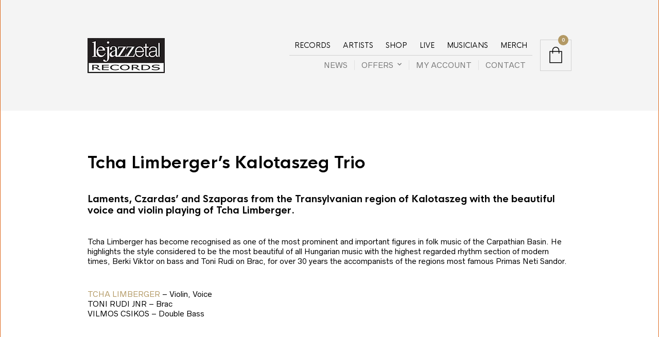

--- FILE ---
content_type: text/html; charset=UTF-8
request_url: https://lejazzetal.com/tcha-limbergers-kalotaszeg-trio/
body_size: 47716
content:
<!DOCTYPE html>

<html lang="en" prefix="og: https://ogp.me/ns#">

<head>

	<meta charset="UTF-8" />
	<meta name="viewport" content="width=device-width, initial-scale=1, minimum-scale=1, maximum-scale=1, user-scalable=no" />

	<link rel="profile" href="http://gmpg.org/xfn/11" />
	<link rel="pingback" href="https://lejazzetal.com/xmlrpc.php" />

	
	<link rel="preload" as="font" href="https://lejazzetal.com/wp-content/themes/theretailer/inc/fonts/theme-fonts/subset-RadnikaNextAlt-Regular.woff" type="font/woff2" crossorigin>
    	<link rel="preload" as="font" href="https://lejazzetal.com/wp-content/themes/theretailer/inc/fonts/theme-fonts/subset-RadnikaNextAlt-Bold.woff" type="font/woff2" crossorigin>
    	<link rel="preload" as="font" href="https://lejazzetal.com/wp-content/themes/theretailer/inc/fonts/theme-fonts/subset-HKNova-Regular.woff" type="font/woff2" crossorigin>
    	<link rel="preload" as="font" href="https://lejazzetal.com/wp-content/themes/theretailer/inc/fonts/theme-fonts/subset-HKNova-Bold.woff" type="font/woff2" crossorigin>
    	
	
<!-- Search Engine Optimization by Rank Math - https://rankmath.com/ -->
<title>Tcha Limberger&#039;s Kalotaszeg Trio | Lejazzetal</title>
<link data-rocket-prefetch href="https://fonts.googleapis.com" rel="dns-prefetch">
<link data-rocket-prefetch href="https://www.youtube.com" rel="dns-prefetch">
<link data-rocket-prefetch href="https://www.googletagmanager.com" rel="dns-prefetch">
<link data-rocket-prefetch href="https://maps.googleapis.com" rel="dns-prefetch">
<link data-rocket-prefetch href="https://w.soundcloud.com" rel="dns-prefetch">
<link data-rocket-preload as="style" href="https://fonts.googleapis.com/css?family=Noto%20Sans%3A400%2C400italic%2C700%7CPoppins%3A700%2C800%2C900%7CLato%3A300%2C400%2C700%2C900%7COpen%20Sans%3A300%2C400%2C600%2C700%2C800%7CMontserrat%3A100%2C200%2C300%2C400%2C500%2C600%2C700%2C800%2C900%7CBarlow%20Condensed%3A100%2C200%2C300%2C400%2C500%2C600%2C700%7CSource%20Code%20Pro%3A300%2C400%2C500%2C600%2C700%7C%26%23039%3BOswald%26%23039%3B%2C%20sans-serif%3B&#038;subset=latin%2Clatin-ext&#038;display=swap" rel="preload">
<link href="https://fonts.googleapis.com/css?family=Noto%20Sans%3A400%2C400italic%2C700%7CPoppins%3A700%2C800%2C900%7CLato%3A300%2C400%2C700%2C900%7COpen%20Sans%3A300%2C400%2C600%2C700%2C800%7CMontserrat%3A100%2C200%2C300%2C400%2C500%2C600%2C700%2C800%2C900%7CBarlow%20Condensed%3A100%2C200%2C300%2C400%2C500%2C600%2C700%7CSource%20Code%20Pro%3A300%2C400%2C500%2C600%2C700%7C%26%23039%3BOswald%26%23039%3B%2C%20sans-serif%3B&#038;subset=latin%2Clatin-ext&#038;display=swap" media="print" onload="this.media=&#039;all&#039;" rel="stylesheet">
<noscript data-wpr-hosted-gf-parameters=""><link rel="stylesheet" href="https://fonts.googleapis.com/css?family=Noto%20Sans%3A400%2C400italic%2C700%7CPoppins%3A700%2C800%2C900%7CLato%3A300%2C400%2C700%2C900%7COpen%20Sans%3A300%2C400%2C600%2C700%2C800%7CMontserrat%3A100%2C200%2C300%2C400%2C500%2C600%2C700%2C800%2C900%7CBarlow%20Condensed%3A100%2C200%2C300%2C400%2C500%2C600%2C700%7CSource%20Code%20Pro%3A300%2C400%2C500%2C600%2C700%7C%26%23039%3BOswald%26%23039%3B%2C%20sans-serif%3B&#038;subset=latin%2Clatin-ext&#038;display=swap"></noscript><link rel="preload" data-rocket-preload as="image" href="https://lejazzetal.com/wp-content/uploads/2020/10/LejazzetalRecordsLogoblack-150.jpg" fetchpriority="high">
<meta name="description" content="A collection of laments, csardas and szaporak from the region of Transylvania called Kalotaszeg recorded at the school hall of Magyarókereke, Transylvania 2009."/>
<meta name="robots" content="follow, index, max-snippet:-1, max-video-preview:-1, max-image-preview:large"/>
<link rel="canonical" href="https://lejazzetal.com/tcha-limbergers-kalotaszeg-trio/" />
<meta property="og:locale" content="en_US" />
<meta property="og:type" content="article" />
<meta property="og:title" content="Tcha Limberger&#039;s Kalotaszeg Trio | Lejazzetal" />
<meta property="og:description" content="A collection of laments, csardas and szaporak from the region of Transylvania called Kalotaszeg recorded at the school hall of Magyarókereke, Transylvania 2009." />
<meta property="og:url" content="https://lejazzetal.com/tcha-limbergers-kalotaszeg-trio/" />
<meta property="og:site_name" content="Lejazzetal" />
<meta property="article:publisher" content="https://www.facebook.com/lejazzetal/" />
<meta property="article:author" content="https://www.facebook.com/DaveKelbie" />
<meta property="og:updated_time" content="2025-03-17T13:29:08+00:00" />
<meta property="fb:admins" content="100000879176645" />
<meta property="og:image" content="https://lejazzetal.com/wp-content/uploads/2021/12/DIME-NOTES-final-edit.00_06_52_12.Still011b.jpg" />
<meta property="og:image:secure_url" content="https://lejazzetal.com/wp-content/uploads/2021/12/DIME-NOTES-final-edit.00_06_52_12.Still011b.jpg" />
<meta property="og:image:width" content="1200" />
<meta property="og:image:height" content="630" />
<meta property="og:image:alt" content="Lejazzetal Records" />
<meta property="og:image:type" content="image/jpeg" />
<meta property="article:published_time" content="2015-10-15T15:09:50+01:00" />
<meta property="article:modified_time" content="2025-03-17T13:29:08+00:00" />
<meta name="twitter:card" content="summary_large_image" />
<meta name="twitter:title" content="Tcha Limberger&#039;s Kalotaszeg Trio | Lejazzetal" />
<meta name="twitter:description" content="A collection of laments, csardas and szaporak from the region of Transylvania called Kalotaszeg recorded at the school hall of Magyarókereke, Transylvania 2009." />
<meta name="twitter:image" content="https://lejazzetal.com/wp-content/uploads/2021/12/DIME-NOTES-final-edit.00_06_52_12.Still011b.jpg" />
<script type="application/ld+json" class="rank-math-schema">{"@context":"https://schema.org","@graph":[{"@type":"Place","@id":"https://lejazzetal.com/#place","address":{"@type":"PostalAddress","addressLocality":"Portobello","addressRegion":"London","addressCountry":"United Kingdom"}},{"@type":"Organization","@id":"https://lejazzetal.com/#organization","name":"Lejazzetal","url":"https://lejazzetal.com","sameAs":["https://www.facebook.com/lejazzetal/"],"address":{"@type":"PostalAddress","addressLocality":"Portobello","addressRegion":"London","addressCountry":"United Kingdom"},"logo":{"@type":"ImageObject","@id":"https://lejazzetal.com/#logo","url":"https://lejazzetal.com/wp-content/uploads/2020/10/LejazzetalRecordsLogoblack-150.jpg","contentUrl":"https://lejazzetal.com/wp-content/uploads/2020/10/LejazzetalRecordsLogoblack-150.jpg","caption":"Lejazzetal","inLanguage":"en","width":"150","height":"68"},"location":{"@id":"https://lejazzetal.com/#place"}},{"@type":"WebSite","@id":"https://lejazzetal.com/#website","url":"https://lejazzetal.com","name":"Lejazzetal","publisher":{"@id":"https://lejazzetal.com/#organization"},"inLanguage":"en"},{"@type":"ImageObject","@id":"https://lejazzetal.com/wp-content/uploads/2021/12/DIME-NOTES-final-edit.00_06_52_12.Still011b.jpg","url":"https://lejazzetal.com/wp-content/uploads/2021/12/DIME-NOTES-final-edit.00_06_52_12.Still011b.jpg","width":"1200","height":"630","caption":"Lejazzetal Records","inLanguage":"en"},{"@type":"WebPage","@id":"https://lejazzetal.com/tcha-limbergers-kalotaszeg-trio/#webpage","url":"https://lejazzetal.com/tcha-limbergers-kalotaszeg-trio/","name":"Tcha Limberger&#039;s Kalotaszeg Trio | Lejazzetal","datePublished":"2015-10-15T15:09:50+01:00","dateModified":"2025-03-17T13:29:08+00:00","isPartOf":{"@id":"https://lejazzetal.com/#website"},"primaryImageOfPage":{"@id":"https://lejazzetal.com/wp-content/uploads/2021/12/DIME-NOTES-final-edit.00_06_52_12.Still011b.jpg"},"inLanguage":"en"},{"@type":"Person","@id":"https://lejazzetal.com/tcha-limbergers-kalotaszeg-trio/#author","name":"Kelbie Dave","image":{"@type":"ImageObject","@id":"https://secure.gravatar.com/avatar/c2b78feee5e5a4423345cf08bce0f5ce2276f12772dc473b9c43428a74aaa268?s=96&amp;d=mm&amp;r=g","url":"https://secure.gravatar.com/avatar/c2b78feee5e5a4423345cf08bce0f5ce2276f12772dc473b9c43428a74aaa268?s=96&amp;d=mm&amp;r=g","caption":"Kelbie Dave","inLanguage":"en"},"worksFor":{"@id":"https://lejazzetal.com/#organization"}},{"@type":"Article","headline":"Tcha Limberger&#039;s Kalotaszeg Trio | Lejazzetal","keywords":"Kalotaszeg","datePublished":"2015-10-15T15:09:50+01:00","dateModified":"2025-03-17T13:29:08+00:00","author":{"@id":"https://lejazzetal.com/tcha-limbergers-kalotaszeg-trio/#author","name":"Kelbie Dave"},"publisher":{"@id":"https://lejazzetal.com/#organization"},"description":"A collection of laments, csardas and szaporak from the region of Transylvania called Kalotaszeg recorded at the school hall of Magyar\u00f3kereke, Transylvania 2009.","name":"Tcha Limberger&#039;s Kalotaszeg Trio | Lejazzetal","@id":"https://lejazzetal.com/tcha-limbergers-kalotaszeg-trio/#richSnippet","isPartOf":{"@id":"https://lejazzetal.com/tcha-limbergers-kalotaszeg-trio/#webpage"},"image":{"@id":"https://lejazzetal.com/wp-content/uploads/2021/12/DIME-NOTES-final-edit.00_06_52_12.Still011b.jpg"},"inLanguage":"en","mainEntityOfPage":{"@id":"https://lejazzetal.com/tcha-limbergers-kalotaszeg-trio/#webpage"}}]}</script>
<!-- /Rank Math WordPress SEO plugin -->

<link rel='dns-prefetch' href='//maps.googleapis.com' />
<link rel='dns-prefetch' href='//meet.jit.si' />
<link rel='dns-prefetch' href='//fonts.googleapis.com' />
<link href='https://fonts.gstatic.com' crossorigin rel='preconnect' />
<link rel="alternate" type="application/rss+xml" title="Lejazzetal &raquo; Feed" href="https://lejazzetal.com/feed/" />
<link rel="alternate" type="application/rss+xml" title="Lejazzetal &raquo; Comments Feed" href="https://lejazzetal.com/comments/feed/" />
<link rel="alternate" type="application/rss+xml" title="Lejazzetal &raquo; Tcha Limberger&#8217;s Kalotaszeg Trio Comments Feed" href="https://lejazzetal.com/tcha-limbergers-kalotaszeg-trio/feed/" />
<link rel="alternate" title="oEmbed (JSON)" type="application/json+oembed" href="https://lejazzetal.com/wp-json/oembed/1.0/embed?url=https%3A%2F%2Flejazzetal.com%2Ftcha-limbergers-kalotaszeg-trio%2F" />
<link rel="alternate" title="oEmbed (XML)" type="text/xml+oembed" href="https://lejazzetal.com/wp-json/oembed/1.0/embed?url=https%3A%2F%2Flejazzetal.com%2Ftcha-limbergers-kalotaszeg-trio%2F&#038;format=xml" />
<style id='wp-img-auto-sizes-contain-inline-css' type='text/css'>
img:is([sizes=auto i],[sizes^="auto," i]){contain-intrinsic-size:3000px 1500px}
/*# sourceURL=wp-img-auto-sizes-contain-inline-css */
</style>
<link data-minify="1" rel='stylesheet' id='theretailer-recent-posts-widget-css' href='https://lejazzetal.com/wp-content/cache/min/1/wp-content/plugins/the-retailer-extender/includes/widgets/assets/css/recent-posts.css?ver=1762868874' type='text/css' media='all' />
<link rel='stylesheet' id='wp-block-library-css' href='https://lejazzetal.com/wp-includes/css/dist/block-library/style.min.css?ver=6.9' type='text/css' media='all' />
<style id='wp-block-heading-inline-css' type='text/css'>
h1:where(.wp-block-heading).has-background,h2:where(.wp-block-heading).has-background,h3:where(.wp-block-heading).has-background,h4:where(.wp-block-heading).has-background,h5:where(.wp-block-heading).has-background,h6:where(.wp-block-heading).has-background{padding:1.25em 2.375em}h1.has-text-align-left[style*=writing-mode]:where([style*=vertical-lr]),h1.has-text-align-right[style*=writing-mode]:where([style*=vertical-rl]),h2.has-text-align-left[style*=writing-mode]:where([style*=vertical-lr]),h2.has-text-align-right[style*=writing-mode]:where([style*=vertical-rl]),h3.has-text-align-left[style*=writing-mode]:where([style*=vertical-lr]),h3.has-text-align-right[style*=writing-mode]:where([style*=vertical-rl]),h4.has-text-align-left[style*=writing-mode]:where([style*=vertical-lr]),h4.has-text-align-right[style*=writing-mode]:where([style*=vertical-rl]),h5.has-text-align-left[style*=writing-mode]:where([style*=vertical-lr]),h5.has-text-align-right[style*=writing-mode]:where([style*=vertical-rl]),h6.has-text-align-left[style*=writing-mode]:where([style*=vertical-lr]),h6.has-text-align-right[style*=writing-mode]:where([style*=vertical-rl]){rotate:180deg}
/*# sourceURL=https://lejazzetal.com/wp-includes/blocks/heading/style.min.css */
</style>
<style id='wp-block-paragraph-inline-css' type='text/css'>
.is-small-text{font-size:.875em}.is-regular-text{font-size:1em}.is-large-text{font-size:2.25em}.is-larger-text{font-size:3em}.has-drop-cap:not(:focus):first-letter{float:left;font-size:8.4em;font-style:normal;font-weight:100;line-height:.68;margin:.05em .1em 0 0;text-transform:uppercase}body.rtl .has-drop-cap:not(:focus):first-letter{float:none;margin-left:.1em}p.has-drop-cap.has-background{overflow:hidden}:root :where(p.has-background){padding:1.25em 2.375em}:where(p.has-text-color:not(.has-link-color)) a{color:inherit}p.has-text-align-left[style*="writing-mode:vertical-lr"],p.has-text-align-right[style*="writing-mode:vertical-rl"]{rotate:180deg}
/*# sourceURL=https://lejazzetal.com/wp-includes/blocks/paragraph/style.min.css */
</style>
<style id='wp-block-spacer-inline-css' type='text/css'>
.wp-block-spacer{clear:both}
/*# sourceURL=https://lejazzetal.com/wp-includes/blocks/spacer/style.min.css */
</style>
<link data-minify="1" rel='stylesheet' id='wc-blocks-style-css' href='https://lejazzetal.com/wp-content/cache/min/1/wp-content/plugins/woocommerce/assets/client/blocks/wc-blocks.css?ver=1762868876' type='text/css' media='all' />
<style id='global-styles-inline-css' type='text/css'>
:root{--wp--preset--aspect-ratio--square: 1;--wp--preset--aspect-ratio--4-3: 4/3;--wp--preset--aspect-ratio--3-4: 3/4;--wp--preset--aspect-ratio--3-2: 3/2;--wp--preset--aspect-ratio--2-3: 2/3;--wp--preset--aspect-ratio--16-9: 16/9;--wp--preset--aspect-ratio--9-16: 9/16;--wp--preset--color--black: #000000;--wp--preset--color--cyan-bluish-gray: #abb8c3;--wp--preset--color--white: #ffffff;--wp--preset--color--pale-pink: #f78da7;--wp--preset--color--vivid-red: #cf2e2e;--wp--preset--color--luminous-vivid-orange: #ff6900;--wp--preset--color--luminous-vivid-amber: #fcb900;--wp--preset--color--light-green-cyan: #7bdcb5;--wp--preset--color--vivid-green-cyan: #00d084;--wp--preset--color--pale-cyan-blue: #8ed1fc;--wp--preset--color--vivid-cyan-blue: #0693e3;--wp--preset--color--vivid-purple: #9b51e0;--wp--preset--gradient--vivid-cyan-blue-to-vivid-purple: linear-gradient(135deg,rgb(6,147,227) 0%,rgb(155,81,224) 100%);--wp--preset--gradient--light-green-cyan-to-vivid-green-cyan: linear-gradient(135deg,rgb(122,220,180) 0%,rgb(0,208,130) 100%);--wp--preset--gradient--luminous-vivid-amber-to-luminous-vivid-orange: linear-gradient(135deg,rgb(252,185,0) 0%,rgb(255,105,0) 100%);--wp--preset--gradient--luminous-vivid-orange-to-vivid-red: linear-gradient(135deg,rgb(255,105,0) 0%,rgb(207,46,46) 100%);--wp--preset--gradient--very-light-gray-to-cyan-bluish-gray: linear-gradient(135deg,rgb(238,238,238) 0%,rgb(169,184,195) 100%);--wp--preset--gradient--cool-to-warm-spectrum: linear-gradient(135deg,rgb(74,234,220) 0%,rgb(151,120,209) 20%,rgb(207,42,186) 40%,rgb(238,44,130) 60%,rgb(251,105,98) 80%,rgb(254,248,76) 100%);--wp--preset--gradient--blush-light-purple: linear-gradient(135deg,rgb(255,206,236) 0%,rgb(152,150,240) 100%);--wp--preset--gradient--blush-bordeaux: linear-gradient(135deg,rgb(254,205,165) 0%,rgb(254,45,45) 50%,rgb(107,0,62) 100%);--wp--preset--gradient--luminous-dusk: linear-gradient(135deg,rgb(255,203,112) 0%,rgb(199,81,192) 50%,rgb(65,88,208) 100%);--wp--preset--gradient--pale-ocean: linear-gradient(135deg,rgb(255,245,203) 0%,rgb(182,227,212) 50%,rgb(51,167,181) 100%);--wp--preset--gradient--electric-grass: linear-gradient(135deg,rgb(202,248,128) 0%,rgb(113,206,126) 100%);--wp--preset--gradient--midnight: linear-gradient(135deg,rgb(2,3,129) 0%,rgb(40,116,252) 100%);--wp--preset--font-size--small: 13px;--wp--preset--font-size--medium: 20px;--wp--preset--font-size--large: 36px;--wp--preset--font-size--x-large: 42px;--wp--preset--spacing--20: 0.44rem;--wp--preset--spacing--30: 0.67rem;--wp--preset--spacing--40: 1rem;--wp--preset--spacing--50: 1.5rem;--wp--preset--spacing--60: 2.25rem;--wp--preset--spacing--70: 3.38rem;--wp--preset--spacing--80: 5.06rem;--wp--preset--shadow--natural: 6px 6px 9px rgba(0, 0, 0, 0.2);--wp--preset--shadow--deep: 12px 12px 50px rgba(0, 0, 0, 0.4);--wp--preset--shadow--sharp: 6px 6px 0px rgba(0, 0, 0, 0.2);--wp--preset--shadow--outlined: 6px 6px 0px -3px rgb(255, 255, 255), 6px 6px rgb(0, 0, 0);--wp--preset--shadow--crisp: 6px 6px 0px rgb(0, 0, 0);}:where(.is-layout-flex){gap: 0.5em;}:where(.is-layout-grid){gap: 0.5em;}body .is-layout-flex{display: flex;}.is-layout-flex{flex-wrap: wrap;align-items: center;}.is-layout-flex > :is(*, div){margin: 0;}body .is-layout-grid{display: grid;}.is-layout-grid > :is(*, div){margin: 0;}:where(.wp-block-columns.is-layout-flex){gap: 2em;}:where(.wp-block-columns.is-layout-grid){gap: 2em;}:where(.wp-block-post-template.is-layout-flex){gap: 1.25em;}:where(.wp-block-post-template.is-layout-grid){gap: 1.25em;}.has-black-color{color: var(--wp--preset--color--black) !important;}.has-cyan-bluish-gray-color{color: var(--wp--preset--color--cyan-bluish-gray) !important;}.has-white-color{color: var(--wp--preset--color--white) !important;}.has-pale-pink-color{color: var(--wp--preset--color--pale-pink) !important;}.has-vivid-red-color{color: var(--wp--preset--color--vivid-red) !important;}.has-luminous-vivid-orange-color{color: var(--wp--preset--color--luminous-vivid-orange) !important;}.has-luminous-vivid-amber-color{color: var(--wp--preset--color--luminous-vivid-amber) !important;}.has-light-green-cyan-color{color: var(--wp--preset--color--light-green-cyan) !important;}.has-vivid-green-cyan-color{color: var(--wp--preset--color--vivid-green-cyan) !important;}.has-pale-cyan-blue-color{color: var(--wp--preset--color--pale-cyan-blue) !important;}.has-vivid-cyan-blue-color{color: var(--wp--preset--color--vivid-cyan-blue) !important;}.has-vivid-purple-color{color: var(--wp--preset--color--vivid-purple) !important;}.has-black-background-color{background-color: var(--wp--preset--color--black) !important;}.has-cyan-bluish-gray-background-color{background-color: var(--wp--preset--color--cyan-bluish-gray) !important;}.has-white-background-color{background-color: var(--wp--preset--color--white) !important;}.has-pale-pink-background-color{background-color: var(--wp--preset--color--pale-pink) !important;}.has-vivid-red-background-color{background-color: var(--wp--preset--color--vivid-red) !important;}.has-luminous-vivid-orange-background-color{background-color: var(--wp--preset--color--luminous-vivid-orange) !important;}.has-luminous-vivid-amber-background-color{background-color: var(--wp--preset--color--luminous-vivid-amber) !important;}.has-light-green-cyan-background-color{background-color: var(--wp--preset--color--light-green-cyan) !important;}.has-vivid-green-cyan-background-color{background-color: var(--wp--preset--color--vivid-green-cyan) !important;}.has-pale-cyan-blue-background-color{background-color: var(--wp--preset--color--pale-cyan-blue) !important;}.has-vivid-cyan-blue-background-color{background-color: var(--wp--preset--color--vivid-cyan-blue) !important;}.has-vivid-purple-background-color{background-color: var(--wp--preset--color--vivid-purple) !important;}.has-black-border-color{border-color: var(--wp--preset--color--black) !important;}.has-cyan-bluish-gray-border-color{border-color: var(--wp--preset--color--cyan-bluish-gray) !important;}.has-white-border-color{border-color: var(--wp--preset--color--white) !important;}.has-pale-pink-border-color{border-color: var(--wp--preset--color--pale-pink) !important;}.has-vivid-red-border-color{border-color: var(--wp--preset--color--vivid-red) !important;}.has-luminous-vivid-orange-border-color{border-color: var(--wp--preset--color--luminous-vivid-orange) !important;}.has-luminous-vivid-amber-border-color{border-color: var(--wp--preset--color--luminous-vivid-amber) !important;}.has-light-green-cyan-border-color{border-color: var(--wp--preset--color--light-green-cyan) !important;}.has-vivid-green-cyan-border-color{border-color: var(--wp--preset--color--vivid-green-cyan) !important;}.has-pale-cyan-blue-border-color{border-color: var(--wp--preset--color--pale-cyan-blue) !important;}.has-vivid-cyan-blue-border-color{border-color: var(--wp--preset--color--vivid-cyan-blue) !important;}.has-vivid-purple-border-color{border-color: var(--wp--preset--color--vivid-purple) !important;}.has-vivid-cyan-blue-to-vivid-purple-gradient-background{background: var(--wp--preset--gradient--vivid-cyan-blue-to-vivid-purple) !important;}.has-light-green-cyan-to-vivid-green-cyan-gradient-background{background: var(--wp--preset--gradient--light-green-cyan-to-vivid-green-cyan) !important;}.has-luminous-vivid-amber-to-luminous-vivid-orange-gradient-background{background: var(--wp--preset--gradient--luminous-vivid-amber-to-luminous-vivid-orange) !important;}.has-luminous-vivid-orange-to-vivid-red-gradient-background{background: var(--wp--preset--gradient--luminous-vivid-orange-to-vivid-red) !important;}.has-very-light-gray-to-cyan-bluish-gray-gradient-background{background: var(--wp--preset--gradient--very-light-gray-to-cyan-bluish-gray) !important;}.has-cool-to-warm-spectrum-gradient-background{background: var(--wp--preset--gradient--cool-to-warm-spectrum) !important;}.has-blush-light-purple-gradient-background{background: var(--wp--preset--gradient--blush-light-purple) !important;}.has-blush-bordeaux-gradient-background{background: var(--wp--preset--gradient--blush-bordeaux) !important;}.has-luminous-dusk-gradient-background{background: var(--wp--preset--gradient--luminous-dusk) !important;}.has-pale-ocean-gradient-background{background: var(--wp--preset--gradient--pale-ocean) !important;}.has-electric-grass-gradient-background{background: var(--wp--preset--gradient--electric-grass) !important;}.has-midnight-gradient-background{background: var(--wp--preset--gradient--midnight) !important;}.has-small-font-size{font-size: var(--wp--preset--font-size--small) !important;}.has-medium-font-size{font-size: var(--wp--preset--font-size--medium) !important;}.has-large-font-size{font-size: var(--wp--preset--font-size--large) !important;}.has-x-large-font-size{font-size: var(--wp--preset--font-size--x-large) !important;}
/*# sourceURL=global-styles-inline-css */
</style>

<style id='classic-theme-styles-inline-css' type='text/css'>
/*! This file is auto-generated */
.wp-block-button__link{color:#fff;background-color:#32373c;border-radius:9999px;box-shadow:none;text-decoration:none;padding:calc(.667em + 2px) calc(1.333em + 2px);font-size:1.125em}.wp-block-file__button{background:#32373c;color:#fff;text-decoration:none}
/*# sourceURL=/wp-includes/css/classic-themes.min.css */
</style>
<link data-minify="1" rel='stylesheet' id='dashicons-css' href='https://lejazzetal.com/wp-content/cache/min/1/wp-includes/css/dashicons.min.css?ver=1762868926' type='text/css' media='all' />
<link data-minify="1" rel='stylesheet' id='essgrid-blocks-editor-css-css' href='https://lejazzetal.com/wp-content/cache/min/1/wp-content/plugins/essential-grid/public/includes/builders/gutenberg/build/index.css?ver=1765715152' type='text/css' media='all' />
<link data-minify="1" rel='stylesheet' id='gbt_18_tr_posts_grid_styles-css' href='https://lejazzetal.com/wp-content/cache/min/1/wp-content/plugins/the-retailer-extender/includes/gbt-blocks/posts_grid/assets/css/style.css?ver=1762868874' type='text/css' media='all' />
<link data-minify="1" rel='stylesheet' id='gbt_18_tr_banner_styles-css' href='https://lejazzetal.com/wp-content/cache/min/1/wp-content/plugins/the-retailer-extender/includes/gbt-blocks/banner/assets/css/style.css?ver=1762868874' type='text/css' media='all' />
<link data-minify="1" rel='stylesheet' id='gbt_18_tr_slider_styles-css' href='https://lejazzetal.com/wp-content/cache/min/1/wp-content/plugins/the-retailer-extender/includes/gbt-blocks/slider/assets/css/frontend/style.css?ver=1762868874' type='text/css' media='all' />
<link data-minify="1" rel='stylesheet' id='hookmeup-css' href='https://lejazzetal.com/wp-content/cache/min/1/wp-content/plugins/hookmeup/public/assets/css/hmu-public.css?ver=1762868874' type='text/css' media='all' />
<link data-minify="1" rel='stylesheet' id='woocommerce-layout-css' href='https://lejazzetal.com/wp-content/cache/min/1/wp-content/plugins/woocommerce/assets/css/woocommerce-layout.css?ver=1762868874' type='text/css' media='all' />
<link data-minify="1" rel='stylesheet' id='woocommerce-smallscreen-css' href='https://lejazzetal.com/wp-content/cache/min/1/wp-content/plugins/woocommerce/assets/css/woocommerce-smallscreen.css?ver=1762868874' type='text/css' media='only screen and (max-width: 768px)' />
<link data-minify="1" rel='stylesheet' id='woocommerce-general-css' href='https://lejazzetal.com/wp-content/cache/min/1/wp-content/plugins/woocommerce/assets/css/woocommerce.css?ver=1762868874' type='text/css' media='all' />
<style id='woocommerce-inline-inline-css' type='text/css'>
.woocommerce form .form-row .required { visibility: visible; }
/*# sourceURL=woocommerce-inline-inline-css */
</style>
<link rel='stylesheet' id='wpforms-modern-full-css' href='https://lejazzetal.com/wp-content/plugins/wpforms/assets/css/frontend/modern/wpforms-full.min.css?ver=1.9.8.7' type='text/css' media='all' />
<style id='wpforms-modern-full-inline-css' type='text/css'>
:root {
				--wpforms-field-border-radius: 3px;
--wpforms-field-border-style: solid;
--wpforms-field-border-size: 1px;
--wpforms-field-background-color: #ffffff;
--wpforms-field-border-color: rgba( 0, 0, 0, 0.25 );
--wpforms-field-border-color-spare: rgba( 0, 0, 0, 0.25 );
--wpforms-field-text-color: rgba( 0, 0, 0, 0.7 );
--wpforms-field-menu-color: #ffffff;
--wpforms-label-color: rgba( 0, 0, 0, 0.85 );
--wpforms-label-sublabel-color: rgba( 0, 0, 0, 0.55 );
--wpforms-label-error-color: #d63637;
--wpforms-button-border-radius: 3px;
--wpforms-button-border-style: none;
--wpforms-button-border-size: 1px;
--wpforms-button-background-color: #066aab;
--wpforms-button-border-color: #066aab;
--wpforms-button-text-color: #ffffff;
--wpforms-page-break-color: #066aab;
--wpforms-background-image: none;
--wpforms-background-position: center center;
--wpforms-background-repeat: no-repeat;
--wpforms-background-size: cover;
--wpforms-background-width: 100px;
--wpforms-background-height: 100px;
--wpforms-background-color: rgba( 0, 0, 0, 0 );
--wpforms-background-url: none;
--wpforms-container-padding: 0px;
--wpforms-container-border-style: none;
--wpforms-container-border-width: 1px;
--wpforms-container-border-color: #000000;
--wpforms-container-border-radius: 3px;
--wpforms-field-size-input-height: 43px;
--wpforms-field-size-input-spacing: 15px;
--wpforms-field-size-font-size: 16px;
--wpforms-field-size-line-height: 19px;
--wpforms-field-size-padding-h: 14px;
--wpforms-field-size-checkbox-size: 16px;
--wpforms-field-size-sublabel-spacing: 5px;
--wpforms-field-size-icon-size: 1;
--wpforms-label-size-font-size: 16px;
--wpforms-label-size-line-height: 19px;
--wpforms-label-size-sublabel-font-size: 14px;
--wpforms-label-size-sublabel-line-height: 17px;
--wpforms-button-size-font-size: 17px;
--wpforms-button-size-height: 41px;
--wpforms-button-size-padding-h: 15px;
--wpforms-button-size-margin-top: 10px;
--wpforms-container-shadow-size-box-shadow: none;
			}
/*# sourceURL=wpforms-modern-full-inline-css */
</style>
<link rel='stylesheet' id='wpforms-pro-modern-full-css' href='https://lejazzetal.com/wp-content/plugins/wpforms/assets/pro/css/frontend/modern/wpforms-full.min.css?ver=1.9.8.7' type='text/css' media='all' />
<link data-minify="1" rel='stylesheet' id='theretailer-social-media-styles-css' href='https://lejazzetal.com/wp-content/cache/min/1/wp-content/plugins/the-retailer-extender/includes/social-media/assets/css/social-media.css?ver=1762868874' type='text/css' media='all' />
<link data-minify="1" rel='stylesheet' id='tr-category-header-styles-css' href='https://lejazzetal.com/wp-content/cache/min/1/wp-content/plugins/the-retailer-extender/includes/addons/assets/css/wc-category-header-image.css?ver=1762868874' type='text/css' media='all' />
<link data-minify="1" rel='stylesheet' id='tr-social-sharing-styles-css' href='https://lejazzetal.com/wp-content/cache/min/1/wp-content/plugins/the-retailer-extender/includes/social-sharing/assets/css/social-sharing.css?ver=1762868874' type='text/css' media='all' />

<link data-minify="1" rel='stylesheet' id='evcal_cal_default-css' href='https://lejazzetal.com/wp-content/cache/min/1/wp-content/plugins/eventON/assets/css/eventon_styles.css?ver=1762868876' type='text/css' media='all' />
<link data-minify="1" rel='stylesheet' id='evo_font_icons-css' href='https://lejazzetal.com/wp-content/cache/min/1/wp-content/plugins/eventON/assets/fonts/all.css?ver=1762868876' type='text/css' media='all' />
<link data-minify="1" rel='stylesheet' id='eventon_dynamic_styles-css' href='https://lejazzetal.com/wp-content/cache/min/1/wp-content/plugins/eventON/assets/css/eventon_dynamic_styles.css?ver=1762868876' type='text/css' media='all' />
<link data-minify="1" rel='stylesheet' id='tp-fontello-css' href='https://lejazzetal.com/wp-content/cache/min/1/wp-content/plugins/essential-grid/public/assets/font/fontello/css/fontello.css?ver=1762868876' type='text/css' media='all' />
<link data-minify="1" rel='stylesheet' id='esg-plugin-settings-css' href='https://lejazzetal.com/wp-content/cache/min/1/wp-content/plugins/essential-grid/public/assets/css/settings.css?ver=1762868876' type='text/css' media='all' />
<link rel='stylesheet' id='esg-tp-boxextcss-css' href='https://lejazzetal.com/wp-content/plugins/essential-grid/public/assets/css/jquery.esgbox.min.css?ver=3.1.10' type='text/css' media='all' />






<link data-minify="1" rel='stylesheet' id='fresco-css' href='https://lejazzetal.com/wp-content/cache/min/1/wp-content/themes/theretailer/inc/_vendor/fresco/css/fresco.css?ver=1762868876' type='text/css' media='all' />
<link data-minify="1" rel='stylesheet' id='swiper-css' href='https://lejazzetal.com/wp-content/cache/min/1/wp-content/themes/theretailer/inc/_vendor/swiper/css/swiper.min.css?ver=1762868874' type='text/css' media='all' />
<link data-minify="1" rel='stylesheet' id='js-Offcanvas-css' href='https://lejazzetal.com/wp-content/cache/min/1/wp-content/themes/theretailer/inc/_vendor/offcanvas/css/js-offcanvas.css?ver=1762868876' type='text/css' media='all' />
<link data-minify="1" rel='stylesheet' id='the-retailer-product-blocks-css' href='https://lejazzetal.com/wp-content/cache/min/1/wp-content/themes/theretailer/css/plugins/product-blocks.css?ver=1762868876' type='text/css' media='all' />
<link data-minify="1" rel='stylesheet' id='the-retailer-wpbakery-css' href='https://lejazzetal.com/wp-content/cache/min/1/wp-content/themes/theretailer/css/plugins/wpbakery.css?ver=1762868876' type='text/css' media='all' />
<link data-minify="1" rel='stylesheet' id='the_retailer_styles-css' href='https://lejazzetal.com/wp-content/cache/min/1/wp-content/themes/theretailer/css/styles.css?ver=1762868876' type='text/css' media='all' />
<link rel='stylesheet' id='stylesheet-css' href='https://lejazzetal.com/wp-content/themes/theretailer/style.css?ver=6.9' type='text/css' media='all' />
<style id='stylesheet-inline-css' type='text/css'>
@font-face{font-family:Radnika Next Alt;font-display:swap;font-style:normal;font-weight:normal;src:url("https://lejazzetal.com/wp-content/themes/theretailer/inc/fonts/theme-fonts/subset-RadnikaNextAlt-Regular.eot");src:url("https://lejazzetal.com/wp-content/themes/theretailer/inc/fonts/theme-fonts/subset-RadnikaNextAlt-Regular.eot?#iefix") format("embedded-opentype"), url("https://lejazzetal.com/wp-content/themes/theretailer/inc/fonts/theme-fonts/subset-RadnikaNextAlt-Regular.woff") format("woff"), url("https://lejazzetal.com/wp-content/themes/theretailer/inc/fonts/theme-fonts/subset-RadnikaNextAlt-Regular.ttf") format("truetype")}@font-face{font-family:Radnika Next Alt;font-display:swap;font-style:normal;font-weight:bold;src:url("https://lejazzetal.com/wp-content/themes/theretailer/inc/fonts/theme-fonts/subset-RadnikaNextAlt-Bold.eot");src:url("https://lejazzetal.com/wp-content/themes/theretailer/inc/fonts/theme-fonts/subset-RadnikaNextAlt-Bold.eot?#iefix") format("embedded-opentype"), url("https://lejazzetal.com/wp-content/themes/theretailer/inc/fonts/theme-fonts/subset-RadnikaNextAlt-Bold.woff") format("woff"), url("https://lejazzetal.com/wp-content/themes/theretailer/inc/fonts/theme-fonts/subset-RadnikaNextAlt-Bold.ttf") format("truetype")}@font-face{font-family:HK Nova;font-display:swap;font-style:normal;font-weight:normal;src:url("https://lejazzetal.com/wp-content/themes/theretailer/inc/fonts/theme-fonts/subset-HKNova-Regular.eot");src:url("https://lejazzetal.com/wp-content/themes/theretailer/inc/fonts/theme-fonts/subset-HKNova-Regular.eot?#iefix") format("embedded-opentype"), url("https://lejazzetal.com/wp-content/themes/theretailer/inc/fonts/theme-fonts/subset-HKNova-Regular.woff") format("woff"), url("https://lejazzetal.com/wp-content/themes/theretailer/inc/fonts/theme-fonts/subset-HKNova-Regular.ttf") format("truetype")}@font-face{font-family:HK Nova;font-display:swap;font-style:normal;font-weight:bold;src:url("https://lejazzetal.com/wp-content/themes/theretailer/inc/fonts/theme-fonts/subset-HKNova-Bold.eot");src:url("https://lejazzetal.com/wp-content/themes/theretailer/inc/fonts/theme-fonts/subset-HKNova-Bold.eot?#iefix") format("embedded-opentype"), url("https://lejazzetal.com/wp-content/themes/theretailer/inc/fonts/theme-fonts/subset-HKNova-Bold.woff") format("woff"), url("https://lejazzetal.com/wp-content/themes/theretailer/inc/fonts/theme-fonts/subset-HKNova-Bold.ttf") format("truetype")}#global_wrapper{margin:0 auto;width:100%}body, #respond #author, #respond #email, #respond #url, #respond #comment, .gbtr_light_footer_no_widgets, .gbtr_widget_footer_from_the_blog .gbtr_widget_item_title, .widget input[type=text], .widget input[type=password], .widget input[type=search], .widget select, .gbtr_tools_search_inputtext, .gbtr_second_menu, .gbtr_little_shopping_bag .overview, .gbtr_featured_section_title, .product_item p, .woocommerce-product-details__short-description, div.product form.cart .variations .value select, #content div.product form.cart .variations .value select, div.product .woocommerce_tabs .panel, #content div.product .woocommerce_tabs .panel, div.product .woocommerce-tabs .panel, #content div.product .woocommerce-tabs .panel, .coupon .input-text, .cart_totals .shipping td, .shipping_calculator h3, .checkout .input-text, table.shop_table tfoot .shipping td, .gbtr_checkout_login .input-text, table.my_account orders .order-number a, .myaccount_user, .order-info, .select2-results, .myaccount_user span, .track_order p:first-child, .order-info span, .select2-selection__rendered, .sf-menu li li a, .shortcode_banner_simple_inside h3, .shortcode_banner_simple_inside h3 strong, .mc_var_label, form .form-row .input-text, form .form-row textarea, form .form-row select, #icl_lang_sel_widget a, .group_table .label a, .gbtr_footer_widget_copyrights, .wpcf7 input, .wpcf7 textarea, #ship-to-different-address label, #ship-to-different-address .checkbox, .wpcf7 select, .cart_list_product_title, .wpb_tabs .ui-widget, .minicart_product, table.my_account_orders td.order-total, .select2-search input, #respond .comment-form-cookies-consent label, form .comment-form-cookies-consent label, .variation dt, .variation dd p, .woocommerce table.my_account_orders.shop_table .amount, #yith-wcwl-form .wishlist_table .product-name h3, div.product .group_table tr td.woocommerce-grouped-product-list-item__label a{font-family:Radnika Next Alt, -apple-system, BlinkMacSystemFont, Arial, Helvetica, 'Helvetica Neue', Verdana, sans-serif}h1, h2, h3, h4, h5, h6, .tr_upper_link, .shortcode_banner_simple_inside h4, .shortcode_banner_simple_height h4, .shortcode_banner_simple_bullet, .shortcode_banner_simple_height_bullet, .main-navigation .mega-menu > ul > li > a, .cbutton, .widget h4.widget-title, .widget input[type=submit], .widget.widget_shopping_cart .total, .widget.widget_shopping_cart .total strong, ul.product_list_widget span.amount, .gbtr_tools_info, .gbtr_little_shopping_bag .title, .product_item h3, .product_item .price, a.button, button.button, input.button, #respond input#submit, #content input.button, div.product .product_brand, div.product .summary span.price, div.product .summary p.price, #content div.product .summary span.price, #content div.product .summary p.price, .quantity input.qty, #content .quantity input.qty, div.product form.cart .variations .label, #content div.product form.cart .variations .label, .gbtr_product_share ul li a, div.product .woocommerce-tabs .tabs-list ul.tabs li a, table.shop_table th, table.shop_table .product-name .category, table.shop_table td.product-subtotal, .coupon .button-coupon, .cart_totals th, .cart_totals td, form .form-row label, table.shop_table td.product-quantity, table.shop_table td.product-name .product_brand, table.shop_table td.product-total, table.shop_table tfoot th, table.shop_table tfoot td, .gbtr_checkout_method_content .title, table.my_account_orders td.order-total, .addresses .title h3, .sf-menu a,span.onsale, .product h3, #respond label, form label, form input[type=submit], .section_title, .gbtr_little_shopping_bag_wrapper_mobiles span, .grtr_product_header_mobiles .price, .woocommerce-message, .woocommerce-error, .woocommerce-info,p.product, .from_the_blog_date, .gbtr_dark_footer_wrapper .widget_nav_menu ul li, .widget.the_retailer_recent_posts .post_date, .featured_products_slider .products_slider_category, .featured_products_slider .products_slider_price, .page_archive_subtitle, .mc_var_label, .theretailer_style_intro, .wpmega-link-title, .group_table .price, .shopping_bag_centered_style > span, .customer_details dt, #lang_sel_footer, .out_of_stock_badge_single, .out_of_stock_badge_loop, .portfolio_categories li, #load-more-portfolio-items, .portfolio_details_item_cat, .yith-wcwl-add-button, table.shop_table .amount, .woocommerce table.shop_table .amount, .yith-wcwl-share h4, .wishlist-out-of-stock, .wishlist-in-stock, .orderby, .select2-container, .big-select, select.big-select, .woocommerce-result-count, .messagebox_text, .vc_progress_bar, .wpb_heading.wpb_pie_chart_heading, .shortcode_icon_box .icon_box_read_more, .vc_btn, ul.cart_list .empty, .gbtr_minicart_wrapper .woocommerce-mini-cart__empty-message, .tagcloud a, .trigger-share-list, .box-share-link, .woocommerce table.shop_table_responsive tr td:before, .woocommerce-page table.shop_table_responsive tr td:before, table.my_account_orders td.order-total .amount, .shipping-calculator-button, .vc_btn3, .woocommerce-cart .woocommerce .cart-collaterals h2, li.woocommerce-MyAccount-navigation-link a, p.has-drop-cap:first-letter, .comment-author, .comments-area .comment-list .reply, .woocommerce-Reviews #review_form_wrapper .comment-reply-title, #nav-below .nav-previous-single a, #nav-below .nav-next-single a, .more-link, div.product div.product_meta, .woocommerce div.product p.stock, .gbtr_items_sliders_title, .product_title, .gbtr_header_wrapper .site-title a, .gbtr_header_wrapper .mobile-site-title a, .mobile-main-navigation ul.sf-menu > li > .sub-menu > li.menu-item-has-children > a, .js-offcanvas.c-offcanvas--top .search-text, .woocommerce div.product .product_main_infos .gbtr_product_details_right_col form.cart .variations select, a.reset_variations, .gbtr_header_wrapper .shopping_bag_mobile_style .gb_cart_contents_count, .shop_offcanvas_button span, form.login.woocommerce-form-login .lost_password, #customer_details .woocommerce-billing-fields h3, #customer_details .woocommerce-shipping-fields h3 span, .woocommerce-breadcrumb, .wc-block-grid__product-add-to-cart a.wp-block-button__link, .wc-block-grid__product-onsale, .wc-block-grid__product-price, .gbt_18_default_slider .gbt_18_content .gbt_18_content_wrapper .gbt_18_slide_link a, .gbt_18_expanding_grid .gbt_18_product_price, .gbt_18_distorsion_lookbook .gbt_18_product_price, .woocommerce a.button, .woocommerce button.button, .woocommerce button.button.alt, .woocommerce input.button, .woocommerce #respond input#submit, .woocommerce #content input.button, .woocommerce-widget-layered-nav-dropdown__submit, button.wc-stripe-checkout-button, .button_create_account_continue, .button_billing_address_continue, .addresses a, .button_shipping_address_continue, .button_order_review_continue, #place_order, .single_add_to_cart_button, .more-link:hover, .woocommerce-cart .wc-proceed-to-checkout a.checkout-button:hover, .woocommerce .woocommerce-table--order-downloads a.button.alt, .group_table span.woocommerce-Price-amount.amount, .wc-block-order-select .wc-block-order-select__label, .wc-block-order-select .wc-block-order-select__select, .wp-block-latest-posts li > a, .wp-block-latest-posts .wp-block-latest-posts__post-excerpt > a, .wp-block-latest-posts__post-date, .wcva_filter_textblock, .wcva_single_textblock, .wcvashopswatchlabel.wcva_shop_textblock{font-family:HK Nova, -apple-system, BlinkMacSystemFont, Arial, Helvetica, 'Helvetica Neue', Verdana, sans-serif}.entry-title, .page-title{font-size:48.75px}@media all and (max-width:1023px){.entry-title, .page-title{font-size:32.344px}}.content-area h6, .entry-content h6, .woocommerce-review__author, .wp-block-woocommerce-reviews-by-product .wc-block-review-list .wc-block-review-list-item__author, .category_header .term-description, .category_header .page-description, .entry-content, .gbtr_product_details_right_col .quantity .qty, .content-area, .content-area p, .woocommerce-product-details__short-description, .woocommerce table.wishlist_table tbody td.wishlist-empty{font-size:13px}.content-area h1, .entry-content h1, .content-area .gbtr_post_title_listing, .product_title, .grtr_product_header_mobiles .product_title{font-size:32.344px}.content-area h2, .entry-content h2, .gbtr_header_wrapper .site-title a{font-size:26.962px}@media screen and (max-width:639px){.content-area .gbtr_post_title_listing{font-size:26.962px}}.content-area h3, .entry-content h3, #customer_details .woocommerce-shipping-fields h3 span, .woocommerce-account .woocommerce-EditAccountForm fieldset legend, .wp-block-latest-posts li > a{font-size:22.464px}@media screen and (max-width:639px){.comments-area .comments-title{font-size:22.464px}}.content-area h4, .entry-content h4, .comments-area .comment-list .comment-author cite, .js-offcanvas .search-text, .wc-block-featured-product__price{font-size:18.72px}.content-area h5, .entry-content h5{font-size:15.6px}@media screen and (max-width:639px){.comments-area .comment-list .comment-author cite{font-size:15.6px}}.content-area p.has-drop-cap:first-letter, .entry-content p.has-drop-cap:first-letter{font-size:83.2px}body{background-color:#fff}a, .tr_upper_link *:hover, .default-slider-next i, .default-slider-prev i, .gbtr_tools_account, li.product:not(.product-category) h3:hover, .product_item h3 a, div.product .product_brand, div.product div.product_meta a:hover, #content div.product div.product_meta a:hover, #reviews a, div.product .woocommerce_tabs .panel a, #content div.product .woocommerce_tabs .panel a, div.product .woocommerce-tabs .panel a, #content div.product .woocommerce-tabs .panel a, table.shop_table td.product-name .product_brand, .woocommerce table.shop_table td.product-name .product_brand, table.my_account_orders td.order-actions a:hover, ul.digital-downloads li a:hover, .entry-meta a:hover, .shortcode_meet_the_team .role, #comments a:hover, .portfolio_item a:hover, .trigger-share-list:hover, .mc_success_msg, .page_archive_items a:hover, a.reset_variations, table.my_account_orders .order-number a, .gbtr_dark_footer_wrapper .tagcloud a:hover, table.shop_table .product-name small a, .woocommerce table.shop_table .product-name small a, ul.gbtr_digital-downloads li a, div.product div.summary a:not(.button), .cart_list.product_list_widget .minicart_product, .shopping_bag_centered_style .minicart_product, .product_item:hover .add_to_wishlist:before, .woocommerce .star-rating span, .woocommerce-page .star-rating span, .star-rating span, .woocommerce-page p.stars a:hover:after, .woocommerce-page p.stars .active:after, .woocommerce-cart .entry-content .woocommerce .actions input[type=submit], .box-share-link:hover, .post-navigation a:hover, .woocommerce-pagination .page-numbers:hover, .posts-pagination .page-numbers:hover, .comments-pagination .page-numbers:hover, .gbtr_product_share a:hover > span, .wc-block-grid__product-add-to-cart a.wp-block-button__link, .product_top .woocommerce-breadcrumb a:hover, .shop_top .woocommerce-breadcrumb a:hover, div.product .group_table tr td.woocommerce-grouped-product-list-item__label a:hover, .woocommerce nav.woocommerce-pagination ul li:not(:last-child):not(:first-child) a:focus, .woocommerce nav.woocommerce-pagination ul li:not(:last-child):not(:first-child) a:hover, .woocommerce nav.woocommerce-pagination ul li a.page-numbers:focus, .woocommerce nav.woocommerce-pagination ul li a.page-numbers:hover, .main-navigation .mega-menu > ul > li > a, .main-navigation .mega-menu > ul > li > a:visited, #yith-wcwl-form .wishlist_table .product-name h3, .wc-block-review-list-item__rating>.wc-block-review-list-item__rating__stars span:before, .from-the-blog-wrapper.swiper-container .from_the_blog_item .from_the_blog_title h3:hover{color:#b39964}.shopping_bag_centered_style:hover, .sf-menu li > a:hover, .woocommerce-checkout .woocommerce-info a, .main-navigation .mega-menu > ul > li > a:hover, .main-navigation > ul > li:hover > a, .wc-block-grid__product .wc-block-grid__product-rating .star-rating span:before, .product_infos .add_to_wishlist{color:#b39964!important}form input[type=submit]:hover, .widget input[type=submit]:hover, .tagcloud a:hover, #wp-calendar tbody td a, .widget.the_retailer_recent_posts .post_date, a.button:hover,button.button:hover,input.button:hover,#respond input#submit:hover,#content input.button:hover, .woocommerce #respond input#submit.alt:hover, .woocommerce a.button.alt:hover, .woocommerce button.button.alt:hover, .woocommerce input.button.alt:hover, .woocommerce #respond input#submit:hover, .woocommerce a.button:hover, .woocommerce button.button:hover, .woocommerce input.button:hover, .woocommerce button.button:disabled[disabled]:hover, .myaccount_user, .woocommerce button.button.alt.disabled, .track_order p:first-child, .order-info, .from_the_blog_date, .featured_products_slider .products_slider_images, .portfolio_sep, .portfolio_details_sep, .gbtr_little_shopping_bag_wrapper_mobiles span, #mc_signup_submit:hover, .page_archive_date, .shopping_bag_mobile_style .gb_cart_contents_count, .shopping_bag_centered_style .items_number, .mobile_tools .shopping_bag_button .items_number, .audioplayer-bar-played, .audioplayer-volume-adjust div div, .addresses a:hover, #load-more-portfolio-items a:hover, .shortcode_icon_box .icon_box_read_more:hover, #nprogress .bar, .main-navigation ul ul li a:hover, .woocommerce-widget-layered-nav-dropdown__submit:hover, div.product .group_table tr td.woocommerce-grouped-product-list-item__quantity a.button:hover, .more-link, .gbtr_dark_footer_wrapper .button, .gbtr_little_shopping_bag_wrapper_mobiles:hover, .gbtr_tools_account.menu-hidden .topbar-menu li a:hover, .woocommerce-cart .wc-proceed-to-checkout a.checkout-button, #wp-calendar tbody td a, .woocommerce .widget_price_filter .ui-slider .ui-slider-handle, .woocommerce table.wishlist_table tbody td.product-add-to-cart .remove_from_wishlist:hover, .woocommerce table.wishlist_table tbody td.product-add-to-cart .button.add_to_cart, .woocommerce div.product .product_infos .stock.in-stock, .woocommerce.widget_shopping_cart .buttons > a:first-child:hover, #yith-wcwl-form .wishlist_table .product-add-to-cart a:hover{background-color:#b39964}.woocommerce-message, .gbtr_minicart_cart_but:hover, .gbtr_minicart_checkout_but:hover, span.onsale, .woocommerce span.onsale, .product_main_infos span.onsale, .quantity .minus:hover, #content .quantity .minus:hover, .quantity .plus:hover, #content .quantity .plus:hover, .single_add_to_cart_button:hover, .shortcode_getbowtied_slider .button:hover, .add_review .button:hover, #fancybox-close:hover, .shipping-calculator-form .button:hover, .coupon .button-coupon:hover, .button_create_account_continue:hover, .button_billing_address_continue:hover, .button_shipping_address_continue:hover, .button_order_review_continue:hover, #place_order:hover, .gbtr_my_account_button input:hover, .gbtr_track_order_button:hover, p.product a:hover, #respond #submit:hover, .widget_shopping_cart .button:hover, .lost_reset_password .button:hover, .widget_price_filter .price_slider_amount .button:hover, .gbtr_order_again_but:hover, .gbtr_save_but:hover, input.button:hover,#respond input#submit:hover,#content input.button:hover, .wishlist_table tr td .add_to_cart:hover, .vc_btn.vc_btn_xs:hover, .vc_btn.vc_btn_sm:hover, .vc_btn.vc_btn_md:hover, .vc_btn.vc_btn_lg:hover, .order-actions a:hover, .widget_price_filter .ui-slider .ui-slider-range, .woocommerce .widget_price_filter .ui-slider .ui-slider-range, .wc-block-grid__product-onsale, .woocommerce #respond input#submit:hover, .woocommerce-button--next:hover, .woocommerce-button--prev:hover, .woocommerce button.button:hover, .woocommerce input.button:hover, button.wc-stripe-checkout-button:hover, .woocommerce .woocommerce-MyAccount-content a.button:hover, .select2-container--default .select2-results__option.select2-results__option--highlighted, .select2-container--default .select2-results__option--highlighted[aria-selected], .select2-container--default .select2-results__option--highlighted[data-selected], .return-to-shop a.button, .widget_layered_nav ul li.chosen a, .widget_layered_nav_filters ul li.chosen a, a.button.added::before, button.button.added::before, input.button.added::before, #respond input#submit.added::before, #content input.button.added::before, .woocommerce a.button.added::before, .woocommerce button.button.added::before, .woocommerce input.button.added::before, .woocommerce #respond input#submit.added::before, .woocommerce #content input.button.added::before{background-color:#b39964}.box-share-container .trigger-share-list:hover > svg, .box-share-container .box-share-list .box-share-link:hover svg, .gbtr_product_share ul li a:hover svg, .gbt_18_default_slider .gbt_18_content .gbt_18_content_wrapper .gbt_18_slide_link a:hover svg, .gbt_18_default_slider .gbt_18_content .gbt_18_content_wrapper .gbt_18_slide_controls span:hover svg{fill:#b39964}.woocommerce nav.woocommerce-pagination ul li:not(:last-child):not(:first-child) a:focus, .woocommerce nav.woocommerce-pagination ul li:not(:last-child):not(:first-child) a:hover, .woocommerce nav.woocommerce-pagination a.page-numbers:hover, .woocommerce nav.woocommerce-pagination .next:hover, .woocommerce nav.woocommerce-pagination .prev:hover, .posts-pagination a:hover, .comments-pagination a:hover, .woocommerce nav.woocommerce-pagination .dots:hover, .posts-pagination .dots:hover, .comments-pagination .dots:hover, .gbtr_product_share ul li a:hover svg, .default-slider-next, .default-slider-prev, .shortcode_icon_box .icon_box_read_more:hover, .box-share-list{border-color:#b39964}.vc_btn.vc_btn_xs:hover, .vc_btn.vc_btn_sm:hover, .vc_btn.vc_btn_md:hover, .vc_btn.vc_btn_lg:hover, .tagcloud a:hover, .woocommerce-cart .entry-content .woocommerce .actions input[type=submit], .widget_layered_nav ul li.chosen a, .widget_layered_nav_filters ul li.chosen a, .gbt_18_default_slider .gbt_18_content .gbt_18_content_wrapper .gbt_18_slide_controls span:hover{border-color:#b39964!important}.first-navigation ul ul, .secondary-navigation ul ul, .menu_centered_style .gbtr_minicart{border-top-color:#b39964!important}.product_type_simple, .product_type_variable, .myaccount_user:after, .track_order p:first-child:after, .order-info:after{border-bottom-color:#b39964!important}.gbtr_tools_wrapper .topbar_tools_wrapper .gbtr_tools_account_wrapper .gbtr_tools_account.menu-hidden ul.topbar-menu{border-color:#b39964 #cccccc #cccccc}#nprogress .spinner-icon{border-top-color:#b39964;border-left-color:#b39964}.woocommerce .widget_price_filter .price_slider_wrapper .ui-widget-content{background-color:rgba(179,153,100,0.35)}a:hover, .entry-content, .content_wrapper, div.product div.summary a:not(.button):hover, .product a:not(.button):hover, .input-text, .sf-menu a, .sf-menu a:visited, .sf-menu li li a, .widget h4.widget-title, .widget .wcva_filter-widget-title, .entry-title, .page-title, .entry-title a, .page-title a, .entry-content h1, .entry-content h2, .entry-content h3, .entry-content h4, .entry-content h5, .entry-content h6, ul.products .product_item .product-title a, .woocommerce ul.products li.product .price, .global_content_wrapper label, .global_content_wrapper select, .gbtr_little_shopping_bag .title a, .shipping_calculator h3 a, p.has-drop-cap:first-letter, .tr_upper_link, .tr_upper_link a, .comments-area .comment-list a, .comments-area .comment-list .comment-author cite, .comments-area .comments-title, .comment-form .logged-in-as a, .post-navigation a, .woocommerce-pagination a, .posts-pagination a, .comments-pagination a, .page-numbers.dots, span.page-numbers.dots:hover, .woocommerce-Reviews #review_form_wrapper .comment-reply-title, .woocommerce-review__author, .woocommerce-Reviews #review_form_wrapper label, .comments-area .comment-respond .comment-reply-title, .comments-area .comment-respond label, .gbtr_product_share ul li > a > span, .woocommerce div.product .product_meta, div.product .product_meta, div.product .summary p.price, .woocommerce div.product .woocommerce-tabs ul.tabs li.active a, .woocommerce div.product .woocommerce-tabs ul.tabs li a:hover, .gbtr_items_sliders_title, .woocommerce div.product p.price, .woocommerce div.product span.price, a.reset_variations, .shop_offcanvas_button span, .global_content_wrapper .widget, .global_content_wrapper .widget ul li a, .woocommerce-cart .content_wrapper .woocommerce-cart-form .shop_table tr.cart_item td.product-name a:hover, .cart-collaterals .woocommerce-shipping-calculator .shipping-calculator-button:hover, .woocommerce-cart .content_wrapper .cart-collaterals .shop_table tr.shipping td:before, .woocommerce-checkout .woocommerce-form-login-toggle .woocommerce-info, .woocommerce-checkout .woocommerce-form-coupon-toggle .woocommerce-info, woocommerce-form-login label, ul.payment_methods li .payment_box p, .woocommerce-MyAccount-navigation ul li a:hover, .woocommerce-MyAccount-content a:hover, .woocommerce-order-received ul.order_details li strong span, .woocommerce-account .woocommerce-MyAccount-navigation ul li.is-active a, .woocommerce-order-received mark, .woocommerce-MyAccount-content mark, .woocommerce .woocommerce-breadcrumb a, .product_infos.summary, .gbtr_minicart_wrapper ul.product_list_widget li .quantity, .gbtr_minicart_wrapper ul.product_list_widget li .variation, .gbtr_minicart_wrapper .total, .wc-block-grid__product-title, .wc-block-grid__product-add-to-cart a.wp-block-button__link:hover, ul.swiper-slide .product_item .product-title a, div.product .group_table tr td.woocommerce-grouped-product-list-item__label a, .gbt_18_default_slider .gbt_18_content .gbt_18_content_wrapper .gbt_18_slide_header .gbt_18_current_slide, .gbt_18_default_slider .gbt_18_content .gbt_18_content_wrapper .gbt_18_slide_header .gbt_18_number_of_items, .gbt_18_default_slider .gbt_18_content .gbt_18_content_wrapper .gbt_18_slide_controls span, .gbt_18_expanding_grid .gbt_18_product_price, .category_header .term-description p, .category_header .page-description p, .gbtr_minicart .widget_shopping_cart_content, .gbt_18_pagination a, .product_infos .add_to_wishlist span:hover{color:#000}.shop_table td.product-remove a.remove, .widget_shopping_cart ul.product_list_widget li a.remove{color:#000!important}a.button, button.button, input.button, #respond input#submit, #content input.button, .woocommerce a.button, .woocommerce button.button, .woocommerce input.button, .woocommerce #respond input#submit, .woocommerce #content input.button, .woocommerce-widget-layered-nav-dropdown__submit, button.wc-stripe-checkout-button, .button_create_account_continue, .button_billing_address_continue, .addresses a, .button_shipping_address_continue, .button_order_review_continue, #place_order, .single_add_to_cart_button, .woocommerce button.button.alt, .more-link:hover, .woocommerce-cart .wc-proceed-to-checkout a.checkout-button:hover, .woocommerce .woocommerce-table--order-downloads a.button.alt, .posts-pagination .page-numbers.current, .comments-pagination .page-numbers.current, .woocommerce nav.woocommerce-pagination .current, form input[type=submit], #yith-wcwl-form .wishlist_table .product-add-to-cart a, .products_slider .swiper-pagination .swiper-pagination-bullet.swiper-pagination-bullet-active, .gbt_18_default_slider .gbt_18_content .gbt_18_content_wrapper .gbt_18_slide_header .gbt_18_line, label.selectedswatch.wcva_single_textblock{background-color:#000}.return-to-shop a.button:hover, .wp-block-getbowtied-carousel .swiper-pagination .swiper-pagination-bullet-active, .gbt_18_tr_slider .gbt_18_tr_slider_pagination .swiper-pagination-bullet.swiper-pagination-bullet-active, .woocommerce table.wishlist_table tbody td.product-add-to-cart .button.add_to_cart:hover{background-color:#000!important}.box-share-container .trigger-share-list > svg, .box-share-container .box-share-list .box-share-link svg, .gbtr_product_share ul li svg, .gbt_18_default_slider .gbt_18_content .gbt_18_content_wrapper .gbt_18_slide_link a svg, .gbt_18_default_slider .gbt_18_content .gbt_18_content_wrapper .gbt_18_slide_controls svg{fill:#000}.gbtr_product_share ul li svg, .products_slider .swiper-pagination .swiper-pagination-bullet, .gbt_18_tr_slider .gbt_18_tr_slider_pagination .swiper-pagination-bullet.swiper-pagination-bullet{border-color:#000}blockquote, div.product .woocommerce-tabs-wrapper .woocommerce-tabs .tabs-list ul.tabs li.active a, .gbtr_product_share, .global_content_wrapper .widget h4.widget-title, .global_content_wrapper .widget .wcva_filter-widget-title, .cart_totals h3, .cart_totals h2, .woocommerce-checkout .woocommerce-checkout-review-order .woocommerce-checkout-review-order-table tbody .cart_item:last-child td, .woocommerce-checkout .woocommerce-checkout-review-order .woocommerce-checkout-review-order-table thead th, .wp-block-getbowtied-carousel .swiper-pagination-bullet, .gbt_18_default_slider .gbt_18_content .gbt_18_content_wrapper .gbt_18_slide_controls span, .woocommerce table.wishlist_table thead th{border-color:#000!important}.woocommerce div.product .woocommerce-tabs-wrapper, div.product .woocommerce-tabs-wrapper, .post-navigation{border-top-color:#000}.woocommerce .hr.shop_separator, .woocommerce .woocommerce-ordering, .woocommerce-cart .content_wrapper .woocommerce-cart-form, .woocommerce-cart .content_wrapper .shop_table td, .woocommerce-cart .cart-collaterals .cart_totals .shop_table td, .woocommerce-cart .content_wrapper .cart-collaterals .shop_table th, .woocommerce-cart .content_wrapper .shop_table tr.cart_item, .woocommerce-cart .content_wrapper .shop_table .actions .coupon, .woocommerce-checkout .content_wrapper form.woocommerce-checkout .woocommerce-checkout-review-order .woocommerce-checkout-review-order-table td, .woocommerce-checkout .content_wrapper form.woocommerce-checkout .woocommerce-checkout-review-order .woocommerce-checkout-review-order-table th, .woocommerce-checkout .content_wrapper form.woocommerce-checkout .woocommerce-checkout-review-order #payment ul.payment_methods li .payment_box, .woocommerce-account #add_payment_method .woocommerce-Payment#payment ul.payment_methods li .payment_box, .woocommerce-checkout .content_wrapper form.woocommerce-checkout .woocommerce-checkout-review-order .woocommerce-checkout-payment#payment ul.payment_methods li, .woocommerce-account #add_payment_method .woocommerce-Payment#payment ul.payment_methods li, .woocommerce-checkout .content_wrapper form.woocommerce-checkout .woocommerce-checkout-review-order .woocommerce-terms-and-conditions, .woocommerce-order-received table.shop_table.order_details td, .woocommerce-order-received table.shop_table.order_details th, .woocommerce-MyAccount-content table.shop_table.order_details th, .woocommerce-MyAccount-content table.shop_table.order_details td, .woocommerce-order-pay table.shop_table td, .woocommerce-order-pay table.shop_table th, .woocommerce-order-pay #payment ul.payment_methods li, .woocommerce-order-pay #payment ul.payment_methods li .payment_box, .woocommerce ul.order_details li, .woocommerce div.product .product_main_infos .gbtr_product_details_right_col .group_table tr td, .woocommerce table.wishlist_table tbody tr{border-color:rgba(0,0,0,0.15)}.rtl.woocommerce-cart .content_wrapper .woocommerce-cart-form{border-color:rgba(0,0,0,0.15)!important}.woocommerce-checkout .content_wrapper form.woocommerce-checkout .woocommerce-checkout-review-order #payment ul.payment_methods li .payment_box:before, .woocommerce-account #add_payment_method .woocommerce-Payment#payment ul.payment_methods li .payment_box:before, .woocommerce-order-pay #payment ul.payment_methods li .payment_box:before, table.shop_table.woocommerce-MyAccount-paymentMethods td, table.shop_table.woocommerce-MyAccount-paymentMethods th, .page_sidebar .widget ul li{border-bottom-color:rgba(0,0,0,0.15)}.widget_shopping_cart ul.product_list_widget li, .widget_shopping_cart .cart_list li, .woocommerce table.wishlist_table td{border-bottom-color:rgba(0,0,0,0.15)!important}.woocommerce div.product .product_main_infos .gbtr_product_details_right_col form.cart .variations select, .quantity input.qty, .woocommerce .quantity .qty, .wp-block-woocommerce-all-reviews .wc-block-order-select .wc-block-order-select__select, .wp-block-woocommerce-reviews-by-product .wc-block-order-select .wc-block-order-select__select, .wp-block-woocommerce-reviews-by-category .wc-block-order-select .wc-block-order-select__select, hr, .hr{border-bottom-color:rgba(0,0,0,0.35)}.global_content_wrapper .widget ul li ul{border-top-color:rgba(0,0,0,0.15)!important}.woocommerce.widget_shopping_cart .total, .widget_shopping_cart .total, .woocommerce .total{border-top-color:rgba(0,0,0,0.35)!important}.woocommerce-cart .content_wrapper .cart-collaterals .shop_table tr.shipping td, .woocommerce .woocommerce-breadcrumb, .woocommerce-result-count{color:rgba(0,0,0,0.5)}.sep, .woocommerce div.product .woocommerce-tabs ul.tabs li a, .woocommerce-account .woocommerce-Addresses address, .woocommerce-account .woocommerce-EditAccountForm .form-row span em, .gbtr_minicart_wrapper ul.product_list_widget li a{color:rgba(0,0,0,0.75)}.mobile-secondary-navigation ul li a, .mobile-topbar-navigation ul li a{color:rgba(0,0,0,0.5)}.js-offcanvas.c-offcanvas--top .search-field, .js-offcanvas.c-offcanvas--top #searchform .field{border-bottom-color:rgba(0,0,0,0.15)}.js-offcanvas.c-offcanvas--left .mobile-secondary-navigation, .js-offcanvas.c-offcanvas--left .mobile-topbar-navigation, .js-offcanvas.c-offcanvas--left .shortcode_socials, .gbtr_header_wrapper.default_header .gbtr_menu_wrapper_default .menus_wrapper .gbtr_first_menu .first-navigation, .gbtr_header_wrapper.centered_header .gbtr_menu_wrapper_centered .menus_wrapper .gbtr_first_menu, .gbtr_header_wrapper.menu_under_header .gbtr_menu_wrapper_menu_under .menus_wrapper .gbtr_first_menu .first-navigation, .gbtr_header_wrapper .shopping_bag_wrapper .gbtr_little_shopping_bag_wrapper .gbtr_little_shopping_bag, .gbtr_header_wrapper .shopping_bag_wrapper .gbtr_little_shopping_bag_wrapper .gbtr_little_shopping_bag .title{border-color:rgba(0,0,0,0.15)}.site-header-sticky .menus_wrapper .gbtr_first_menu .first-navigation{border-color:rgba(0,0,0,0.15)!important}.js-offcanvas .tr_social_icons_list .tr_social_icon a svg{fill:#000!important}.sf-menu a, .sf-menu li li a, .sf-menu a:visited, .shopping_bag_centered_style, .gbtr_header_wrapper .site-title a, .gbtr_header_wrapper .mobile-site-title a, .js-offcanvas .gbtr_tools_info, .js-offcanvas.c-offcanvas--left .menu-close .offcanvas-left-close span, .js-offcanvas.c-offcanvas--top .menu-close .offcanvas-top-close span, .js-offcanvas.c-offcanvas--top .search-text, .js-offcanvas.c-offcanvas--top .search-field, .js-offcanvas.c-offcanvas--top #searchform .field, .gbtr_header_wrapper .shopping_bag_wrapper .gbtr_little_shopping_bag_wrapper .gbtr_little_shopping_bag .title{color:#000}.js-offcanvas.c-offcanvas--top .search-field::-webkit-input-placeholder, .js-offcanvas.c-offcanvas--top #searchform .field::-webkit-input-placeholder{color:rgba(0,0,0,0.5)}.js-offcanvas.c-offcanvas--top .search-field::-moz-placeholder, .js-offcanvas.c-offcanvas--top #searchform .field::-moz-placeholder{color:rgba(0,0,0,0.5)}.js-offcanvas.c-offcanvas--top .search-field:-ms-input-placeholder, .js-offcanvas.c-offcanvas--top #searchform .field:-ms-input-placeholder{color:rgba(0,0,0,0.5)}.main-navigation ul ul li a, .main-navigation ul ul li a:visited, .gbtr_tools_wrapper .topbar_tools_wrapper .gbtr_tools_account.menu-hidden ul.topbar-menu li a, .gbtr_second_menu li a, .gbtr_header_wrapper .shopping_bag_wrapper .gbtr_little_shopping_bag_wrapper .gbtr_little_shopping_bag .overview{color:#777}.main-navigation.secondary-navigation > ul > li > a, .rtl .main-navigation.secondary-navigation > ul > li:first-child > a{border-color:rgba(119,119,119,0.15)!important}.gbtr_tools_wrapper{background:#000}.gbtr_tools_wrapper, .gbtr_tools_account ul li a, .logout_link, .gbtr_tools_search_inputbutton, .top-bar-menu-trigger, .gbtr_tools_search_trigger, .gbtr_tools_search_trigger_mobile{color:#fff}.gbtr_tools_wrapper .tr_social_icons_list .tr_social_icon a svg{fill:#fff!important}.gbtr_tools_info, .gbtr_tools_account{font-size:10px}@media all and (min-width:960px){.gbtr_header_wrapper .content_header{padding-top:25px;padding-bottom:25px}}.gbtr_header_wrapper, .js-offcanvas{background-color:#f4f4f4}.gb_cart_contents_count{color:#f4f4f4}.sf-menu a, .main-navigation .mega-menu > ul > li > a, .shopping_bag_centered_style{font-size:12px}.gbtr_second_menu{font-size:12px}.gbtr_light_footer_wrapper, .gbtr_light_footer_no_widgets{background-color:#f4f4f4}.gbtr_dark_footer_wrapper, .gbtr_dark_footer_wrapper .tagcloud a{background-color:#000}.gbtr_dark_footer_wrapper .widget h4.widget-title, .gbtr_dark_footer_wrapper .widget .wcva_filter-widget-title{border-bottom-color:rgba(255,255,255,0.35)}.gbtr_light_footer_wrapper .widget ul li, .gbtr_light_footer_wrapper .widget_shopping_cart ul.product_list_widget li, .gbtr_light_footer_wrapper .widget_shopping_cart .cart_list li{border-bottom-color:rgba(0,0,0,0.15)!important}.gbtr_dark_footer_wrapper .widget ul li, .gbtr_dark_footer_wrapper .widget_shopping_cart ul.product_list_widget li, .gbtr_dark_footer_wrapper .widget_shopping_cart .cart_list li{border-bottom-color:rgba(255,255,255,0.15)!important}.gbtr_light_footer_wrapper .widget ul li ul{border-top-color:rgba(0,0,0,0.15)}.gbtr_dark_footer_wrapper .widget ul li ul{border-top-color:rgba(255,255,255,0.15)}.gbtr_light_footer_wrapper .woocommerce.widget_shopping_cart .total, .gbtr_light_footer_wrapper .widget_shopping_cart .total, .woocommerce .total{border-top-color:rgba(0,0,0,0.35)!important}.gbtr_dark_footer_wrapper .woocommerce.widget_shopping_cart .total, .gbtr_dark_footer_wrapper .widget_shopping_cart .total, .woocommerce .total{border-top-color:rgba(255,255,255,0.35)!important}.gbtr_light_footer_wrapper, .gbtr_light_footer_wrapper .widget h4.widget-title, .gbtr_light_footer_wrapper .widget .wcva_filter-widget-title, .gbtr_light_footer_wrapper a, .gbtr_light_footer_wrapper .widget ul li, .gbtr_light_footer_wrapper .widget ul li a, .gbtr_light_footer_wrapper .textwidget, .gbtr_light_footer_wrapper #mc_subheader, .gbtr_light_footer_wrapper ul.product_list_widget span.amount, .gbtr_light_footer_wrapper .widget_calendar, .gbtr_light_footer_wrapper .mc_var_label, .gbtr_light_footer_wrapper .tagcloud a{color:#000}.gbtr_dark_footer_wrapper, .gbtr_dark_footer_wrapper .widget h4.widget-title, .gbtr_dark_footer_wrapper .widget .wcva_filter-widget-title, .gbtr_dark_footer_wrapper a, .gbtr_dark_footer_wrapper .widget ul li, .gbtr_footer_widget_copyrights a, .gbtr_dark_footer_wrapper .widget ul li a, .gbtr_dark_footer_wrapper .textwidget, .gbtr_dark_footer_wrapper #mc_subheader, .gbtr_dark_footer_wrapper ul.product_list_widget span.amount, .gbtr_dark_footer_wrapper .widget_calendar, .gbtr_dark_footer_wrapper .mc_var_label, .gbtr_dark_footer_wrapper .tagcloud a, .trigger-footer-widget-area{color:#fff}.gbtr_dark_footer_wrapper ul.product_list_widget span.amount, .gbtr_dark_footer_wrapper .widget_shopping_cart ul.product_list_widget li a.remove{color:#fff!important}.gbtr_light_footer_wrapper .widget_shopping_cart ul.product_list_widget li a.remove, .gbtr_light_footer_wrapper .woocommerce-mini-cart__empty-message{color:#000!important}.gbtr_dark_footer_wrapper .widget input[type=submit], .gbtr_dark_footer_wrapper .widget button[type=submit], .gbtr_dark_footer_wrapper .widget_shopping_cart .buttons a{background-color:#fff}.gbtr_light_footer_wrapper .widget input[type=submit], .gbtr_light_footer_wrapper .widget button[type=submit], .gbtr_light_footer_wrapper .widget_shopping_cart .buttons a{color:#f4f4f4;background-color:#000}.gbtr_dark_footer_wrapper .widget input[type=submit]:hover, .gbtr_dark_footer_wrapper .widget button[type=submit]:hover, .gbtr_dark_footer_wrapper .widget_shopping_cart .buttons a:hover{background-color:#b39964}.gbtr_light_footer_wrapper .widget input[type=submit]:hover, .gbtr_light_footer_wrapper .widget button[type=submit]:hover, .gbtr_light_footer_wrapper .widget_shopping_cart .buttons a:hover{background-color:#b39964}.gbtr_dark_footer_wrapper .shortcode_socials svg{fill:#fff}.gbtr_dark_footer_wrapper .widget input[type=text], .gbtr_dark_footer_wrapper .widget input[type=password], .gbtr_dark_footer_wrapper .tagcloud a{border:1px solid rgba(255,255,255,0.15)}.gbtr_footer_wrapper{background:#000}.gbtr_footer_widget_copyrights{color:#a8a8a8}.global_content_wrapper .widget ul li.recentcomments:before{background-image:url("data:image/svg+xml;utf8,<svg xmlns='http://www.w3.org/2000/svg' width='18' height='18' viewBox='0 0 24 24' fill='rgba(0,0,0,1)'><path d='M 4 3 C 2.9 3 2.0097656 3.9 2.0097656 5 L 2.0019531 16.998047 C 2.0019531 18.103047 2.8969531 19 4.0019531 19 L 6 19 L 6 23 L 10 19 L 20 19 C 21.1 19 22 18.1 22 17 L 22 5 C 22 3.9 21.1 3 20 3 L 4 3 z M 4 5 L 20 5 L 20 17 L 6 17 L 4.0019531 17 L 4 5 z'></path></svg>")}.gbtr_light_footer_wrapper .widget ul li.recentcomments:before{background-image:url("data:image/svg+xml;utf8,<svg xmlns='http://www.w3.org/2000/svg' width='18' height='18' viewBox='0 0 24 24' fill='rgba(0,0,0,1)'><path d='M 4 3 C 2.9 3 2.0097656 3.9 2.0097656 5 L 2.0019531 16.998047 C 2.0019531 18.103047 2.8969531 19 4.0019531 19 L 6 19 L 6 23 L 10 19 L 20 19 C 21.1 19 22 18.1 22 17 L 22 5 C 22 3.9 21.1 3 20 3 L 4 3 z M 4 5 L 20 5 L 20 17 L 6 17 L 4.0019531 17 L 4 5 z'></path></svg>")}.gbtr_dark_footer_wrapper .widget ul li.recentcomments:before{background-image:url("data:image/svg+xml;utf8,<svg xmlns='http://www.w3.org/2000/svg' width='18' height='18' viewBox='0 0 24 24' fill='rgba(255,255,255,1)'><path d='M 4 3 C 2.9 3 2.0097656 3.9 2.0097656 5 L 2.0019531 16.998047 C 2.0019531 18.103047 2.8969531 19 4.0019531 19 L 6 19 L 6 23 L 10 19 L 20 19 C 21.1 19 22 18.1 22 17 L 22 5 C 22 3.9 21.1 3 20 3 L 4 3 z M 4 5 L 20 5 L 20 17 L 6 17 L 4.0019531 17 L 4 5 z'></path></svg>")}.gbtr_little_shopping_bag .title:after{background-image:url("data:image/svg+xml;utf8,<svg xmlns='http://www.w3.org/2000/svg' width='16' height='16' viewBox='0 0 24 24' fill='rgba(0,0,0,1)'><path d='M 7.4296875 9.5 L 5.9296875 11 L 12 17.070312 L 18.070312 11 L 16.570312 9.5 L 12 14.070312 L 7.4296875 9.5 z'></path></svg>")}.mobile_tools .shopping_bag_button .shopping_bag_icon:before{background-image:url("data:image/svg+xml;utf8,<svg xmlns='http://www.w3.org/2000/svg' width='24' height='30' viewBox='0 0 24 30' fill='rgba(0,0,0,1)'><path d='M12,4C9.5,4,7.5,6,7.5,8.5v1H4.3C4,9.5,3.8,9.7,3.8,10v14.5C3.8,24.8,4,25,4.3,25h15.4c0.3,0,0.5-0.2,0.5-0.5V10 c0-0.3-0.2-0.5-0.5-0.5h-3.2v-1C16.5,6,14.5,4,12,4z M8.5,8.5C8.5,6.6,10.1,5,12,5c1.9,0,3.5,1.6,3.5,3.5v1H8.5	C8.5,9.5,8.5,8.5,8.5,8.5z M19.2,10.5V24H4.8V10.5h2.7v1.8c0,0.3,0.2,0.5,0.5,0.5c0.3,0,0.5-0.2,0.5-0.5v-1.8h7.1v1.8 c0,0.3,0.2,0.5,0.5,0.5s0.5-0.2,0.5-0.5v-1.8H19.2z'></path></svg>")}.mobile_tools .search_button .search_icon:before{background-image:url("data:image/svg+xml;utf8,<svg xmlns='http://www.w3.org/2000/svg' width='20' height='20' viewBox='0 0 50 50' fill='rgba(0,0,0,1)'><path d='M 21 3 C 11.601563 3 4 10.601563 4 20 C 4 29.398438 11.601563 37 21 37 C 24.355469 37 27.460938 36.015625 30.09375 34.34375 L 42.375 46.625 L 46.625 42.375 L 34.5 30.28125 C 36.679688 27.421875 38 23.878906 38 20 C 38 10.601563 30.398438 3 21 3 Z M 21 7 C 28.199219 7 34 12.800781 34 20 C 34 27.199219 28.199219 33 21 33 C 13.800781 33 8 27.199219 8 20 C 8 12.800781 13.800781 7 21 7 Z '></path></svg>")}.mobile_menu_wrapper .hamburger_menu_button .hamburger_menu_icon:before{background-image:url("data:image/svg+xml;utf8,<svg xmlns='http://www.w3.org/2000/svg' width='24' height='24' viewBox='0 0 24 24' fill='rgba(0,0,0,1)'><path d='M 1.582031 8.707031 L 17.417969 8.707031 L 17.417969 10.292969 L 1.582031 10.292969 Z M 1.582031 3.957031 L 17.417969 3.957031 L 17.417969 5.542969 L 1.582031 5.542969 Z M 1.582031 13.457031 L 17.417969 13.457031 L 17.417969 15.042969 L 1.582031 15.042969 Z M 1.582031 13.457031 '></path></svg>")}.woocommerce .woocommerce-ordering select.orderby, .woocommerce-page .woocommerce-ordering select.orderby, .wc-block-grid .wc-block-sort-select__select{background-image:url("data:image/svg+xml;utf8,<svg xmlns='http://www.w3.org/2000/svg' width='20' height='20' viewBox='0 0 24 24' fill='rgba(0,0,0,1)'><path d='M 7.4296875 9.5 L 5.9296875 11 L 12 17.070312 L 18.070312 11 L 16.570312 9.5 L 12 14.070312 L 7.4296875 9.5 z'></path></svg>")}.shop_offcanvas_button span:after{background-image:url("data:image/svg+xml;utf8,<svg xmlns='http://www.w3.org/2000/svg' width='20' height='20' viewBox='0 0 24 24' fill='rgba(0,0,0,1)'><path d='M 7.4296875 9.5 L 5.9296875 11 L 12 17.070312 L 18.070312 11 L 16.570312 9.5 L 12 14.070312 L 7.4296875 9.5 z'></path></svg>")}.product_type_variable, .product_type_grouped, .product_type_external, .product.outofstock .product_button a{background-image:url("data:image/svg+xml;utf8,<svg xmlns='http://www.w3.org/2000/svg' width='20' height='20' viewBox='0 0 24 24' fill='rgba(0,0,0,1)'><path d='M 5.5859375 3 L 3.5859375 5 L 2 5 L 2 7 L 4.4140625 7 L 7 4.4140625 L 5.5859375 3 z M 9 5 L 9 7 L 22 7 L 22 5 L 9 5 z M 5.5859375 9 L 3.5859375 11 L 2 11 L 2 13 L 4.4140625 13 L 7 10.414062 L 5.5859375 9 z M 9 11 L 9 13 L 22 13 L 22 11 L 9 11 z M 4 16.5 A 1.5 1.5 0 0 0 2.5 18 A 1.5 1.5 0 0 0 4 19.5 A 1.5 1.5 0 0 0 5.5 18 A 1.5 1.5 0 0 0 4 16.5 z M 9 17 L 9 19 L 22 19 L 22 17 L 9 17 z'></path></svg>")!important}.img_404{background-image:url("data:image/svg+xml;utf8,<svg xmlns='http://www.w3.org/2000/svg' width='12' height='15' viewBox='0 0 30 33' fill='rgba(0,0,0,1)'><path d='M23.92,9.24v-3A6.28,6.28,0,0,0,17.64,0a6.19,6.19,0,0,0-2.78.66A6.19,6.19,0,0,0,12.08,0,6.29,6.29,0,0,0,5.8,6.28v3H0V32.7H29.32V9.24ZM14.86,2.41a4.75,4.75,0,0,1,2,3.87v3h-4v-3A4.78,4.78,0,0,1,14.86,2.41ZM7.3,6.28A4.79,4.79,0,0,1,12.08,1.5a4.51,4.51,0,0,1,1.28.2,6.26,6.26,0,0,0-2,4.58v3H7.3ZM22.42,31.2H1.5V10.74H5.8V14H7.3V10.74h9.56V14h1.5V10.74h4.06Zm0-22H18.36v-3a6.23,6.23,0,0,0-2-4.58,4.56,4.56,0,0,1,1.28-.2,4.78,4.78,0,0,1,4.78,4.78Zm5.4,22h-3.9V10.74h3.9ZM17.61,21.8a.76.76,0,0,0-.75.75V23a.75.75,0,0,0,1.5,0v-.44A.75.75,0,0,0,17.61,21.8Zm-11.06,0a.76.76,0,0,0-.75.75V23a.75.75,0,0,0,1.5,0v-.44A.75.75,0,0,0,6.55,21.8Zm5.53,2.49a3.08,3.08,0,0,0-2.65,1.54.5.5,0,1,0,.86.5,2.06,2.06,0,0,1,3.58,0,.5.5,0,0,0,.43.25.45.45,0,0,0,.25-.07.49.49,0,0,0,.18-.68A3.07,3.07,0,0,0,12.08,24.29Z'></path></svg>")}.main-navigation ul ul li.menu-item-has-children > a{background-image:url("data:image/svg+xml;utf8,<svg xmlns='http://www.w3.org/2000/svg' width='16' height='16' viewBox='0 0 24 24' fill='rgba(119,119,119,1)'><path d='M 10 5.9296875 L 8.5 7.4296875 L 13.070312 12 L 8.5 16.570312 L 10 18.070312 L 16.070312 12 L 10 5.9296875 z'></path></svg>")}.main-navigation ul ul li.menu-item-has-children > a:hover{background-image:url("data:image/svg+xml;utf8,<svg xmlns='http://www.w3.org/2000/svg' width='16' height='16' viewBox='0 0 24 24' fill='rgb(255,255,255)'><path d='M 10 5.9296875 L 8.5 7.4296875 L 13.070312 12 L 8.5 16.570312 L 10 18.070312 L 16.070312 12 L 10 5.9296875 z'></path></svg>")}.main-navigation > ul > li.menu-item-has-children > a, .mobile-main-navigation > ul.sf-menu > li.menu-item-has-children > .more{background-image:url("data:image/svg+xml;utf8,<svg xmlns='http://www.w3.org/2000/svg' width='16' height='16' viewBox='0 0 24 24' fill='rgba(0,0,0,1)'><path d='M 7.4296875 9.5 L 5.9296875 11 L 12 17.070312 L 18.070312 11 L 16.570312 9.5 L 12 14.070312 L 7.4296875 9.5 z'></path></svg>")}.main-navigation > ul > li.menu-item-has-children:hover > a{background-image:url("data:image/svg+xml;utf8,<svg xmlns='http://www.w3.org/2000/svg' width='16' height='16' viewBox='0 0 24 24' fill='rgba(179,153,100,1)'><path d='M 7.4296875 9.5 L 5.9296875 11 L 12 17.070312 L 18.070312 11 L 16.570312 9.5 L 12 14.070312 L 7.4296875 9.5 z'></path></svg>")}.main-navigation.secondary-navigation > ul > li.menu-item-has-children > a{background-image:url("data:image/svg+xml;utf8,<svg xmlns='http://www.w3.org/2000/svg' width='16' height='16' viewBox='0 0 24 24' fill='rgba(119,119,119,1)'><path d='M 7.4296875 9.5 L 5.9296875 11 L 12 17.070312 L 18.070312 11 L 16.570312 9.5 L 12 14.070312 L 7.4296875 9.5 z'></path></svg>")}.main-navigation.secondary-navigation > ul > li.menu-item-has-children:hover > a{background-image:url("data:image/svg+xml;utf8,<svg xmlns='http://www.w3.org/2000/svg' width='16' height='16' viewBox='0 0 24 24' fill='rgba(179,153,100,1)'><path d='M 7.4296875 9.5 L 5.9296875 11 L 12 17.070312 L 18.070312 11 L 16.570312 9.5 L 12 14.070312 L 7.4296875 9.5 z'></path></svg>")}.product_nav_buttons .arrow_right a, .slider-button-next, .wp-block-getbowtied-carousel .swiper-navigation-container .swiper-button-next:before{background-image:url("data:image/svg+xml;utf8,<svg xmlns='http://www.w3.org/2000/svg' width='20' height='20' viewBox='0 0 24 24' fill='rgba(0,0,0,1)'><path d='M 14 4.9296875 L 12.5 6.4296875 L 17.070312 11 L 3 11 L 3 13 L 17.070312 13 L 12.5 17.570312 L 14 19.070312 L 21.070312 12 L 14 4.9296875 z'></path></svg>")}.product_nav_buttons .arrow_left a, .slider-button-prev, .wp-block-getbowtied-carousel .swiper-navigation-container .swiper-button-prev:before{background-image:url("data:image/svg+xml;utf8,<svg xmlns='http://www.w3.org/2000/svg' width='20' height='20' viewBox='0 0 24 24' fill='rgba(0,0,0,1)'><path d='M 10 4.9296875 L 2.9296875 12 L 10 19.070312 L 11.5 17.570312 L 6.9296875 13 L 21 13 L 21 11 L 6.9296875 11 L 11.5 6.4296875 L 10 4.9296875 z'></path></svg>")}.product_nav_buttons .arrow_right a:hover, .slider-button-next:hover, .wp-block-getbowtied-carousel .swiper-navigation-container .swiper-button-next:hover:before{background-image:url("data:image/svg+xml;utf8,<svg xmlns='http://www.w3.org/2000/svg' width='20' height='20' viewBox='0 0 24 24' fill='rgba(179,153,100,1)'><path d='M 14 4.9296875 L 12.5 6.4296875 L 17.070312 11 L 3 11 L 3 13 L 17.070312 13 L 12.5 17.570312 L 14 19.070312 L 21.070312 12 L 14 4.9296875 z'></path></svg>")}.product_nav_buttons .arrow_left a:hover, .slider-button-prev:hover, .wp-block-getbowtied-carousel .swiper-navigation-container .swiper-button-prev:hover:before{background-image:url("data:image/svg+xml;utf8,<svg xmlns='http://www.w3.org/2000/svg' width='20' height='20' viewBox='0 0 24 24' fill='rgba(179,153,100,1)'><path d='M 10 4.9296875 L 2.9296875 12 L 10 19.070312 L 11.5 17.570312 L 6.9296875 13 L 21 13 L 21 11 L 6.9296875 11 L 11.5 6.4296875 L 10 4.9296875 z'></path></svg>")}a.button.added::before, button.button.added::before, input.button.added::before, #respond input#submit.added::before, #content input.button.added::before, .woocommerce a.button.added::before, .woocommerce button.button.added::before, .woocommerce input.button.added::before, .woocommerce #respond input#submit.added::before, .woocommerce #content input.button.added::before{background-image:url("data:image/svg+xml;utf8,<svg xmlns='http://www.w3.org/2000/svg' width='22' height='22' viewBox='0 0 24 24' fill='rgb(255,255,255)'><path d='M 20.292969 5.2929688 L 9 16.585938 L 4.7070312 12.292969 L 3.2929688 13.707031 L 9 19.414062 L 21.707031 6.7070312 L 20.292969 5.2929688 z'></path></svg>")!important}.woocommerce div.product .product_main_infos .gbtr_product_details_right_col form.cart .variations select, .wp-block-woocommerce-all-reviews .wc-block-order-select .wc-block-order-select__select, .wp-block-woocommerce-reviews-by-product .wc-block-order-select .wc-block-order-select__select, .wp-block-woocommerce-reviews-by-category .wc-block-order-select .wc-block-order-select__select{background-image:url("data:image/svg+xml;utf8,<svg xmlns='http://www.w3.org/2000/svg' width='18' height='18' viewBox='0 0 24 24' fill='rgba(0,0,0,1)'><path d='M 7.4296875 9.5 L 5.9296875 11 L 12 17.070312 L 18.070312 11 L 16.570312 9.5 L 12 14.070312 L 7.4296875 9.5 z'></path></svg>")}.product_infos .yith-wcwl-wishlistaddedbrowse:before, .product_infos .yith-wcwl-wishlistexistsbrowse:before, .product_item .yith-wcwl-wishlistaddedbrowse a:before, .product_item .yith-wcwl-wishlistexistsbrowse a:before{background-image:url("data:image/svg+xml;utf8,<svg xmlns='http://www.w3.org/2000/svg' width='16' height='16' viewBox='0 0 24 24' fill='rgba(179,153,100,1)'><path d='M16.5,3C13.605,3,12,5.09,12,5.09S10.395,3,7.5,3C4.462,3,2,5.462,2,8.5c0,4.171,4.912,8.213,6.281,9.49 C9.858,19.46,12,21.35,12,21.35s2.142-1.89,3.719-3.36C17.088,16.713,22,12.671,22,8.5C22,5.462,19.538,3,16.5,3z'></path></svg>")}.gbtr_tools_search_trigger .gbtr_tools_search_icon:before, .gbtr_tools_search_trigger_mobile .gbtr_tools_search_icon:before, .gbtr_tools_search_inputbutton .gbtr_tools_search_icon:before{background-image:url("data:image/svg+xml;utf8,<svg xmlns='http://www.w3.org/2000/svg' width='14' height='14' viewBox='0 0 50 50' fill='rgba(255,255,255,1)'><path d='M 21 3 C 11.601563 3 4 10.601563 4 20 C 4 29.398438 11.601563 37 21 37 C 24.355469 37 27.460938 36.015625 30.09375 34.34375 L 42.375 46.625 L 46.625 42.375 L 34.5 30.28125 C 36.679688 27.421875 38 23.878906 38 20 C 38 10.601563 30.398438 3 21 3 Z M 21 7 C 28.199219 7 34 12.800781 34 20 C 34 27.199219 28.199219 33 21 33 C 13.800781 33 8 27.199219 8 20 C 8 12.800781 13.800781 7 21 7 Z '></path></svg>")}.js-offcanvas.c-offcanvas--top .woocommerce-product-search input[type=submit], .js-offcanvas.c-offcanvas--top .woocommerce-product-search button[type=submit], .js-offcanvas.c-offcanvas--top #searchform input[type=submit], .js-offcanvas.c-offcanvas--top #searchform button[type=submit]{background-image:url("data:image/svg+xml;utf8,<svg xmlns='http://www.w3.org/2000/svg' width='18' height='18' viewBox='0 0 50 50' fill='rgba(0,0,0,1)'><path d='M 21 3 C 11.601563 3 4 10.601563 4 20 C 4 29.398438 11.601563 37 21 37 C 24.355469 37 27.460938 36.015625 30.09375 34.34375 L 42.375 46.625 L 46.625 42.375 L 34.5 30.28125 C 36.679688 27.421875 38 23.878906 38 20 C 38 10.601563 30.398438 3 21 3 Z M 21 7 C 28.199219 7 34 12.800781 34 20 C 34 27.199219 28.199219 33 21 33 C 13.800781 33 8 27.199219 8 20 C 8 12.800781 13.800781 7 21 7 Z '></path></svg>")}.logout_link .logout_link_icon:before{background-image:url("data:image/svg+xml;utf8,<svg xmlns='http://www.w3.org/2000/svg' width='28' height='28' viewBox='0 0 48 48' fill='rgba(255,255,255,1)'><path d='M 11 2 L 11 12 L 13 12 L 13 2 L 11 2 z M 9 2.4589844 C 4.943 3.7339844 2 7.523 2 12 C 2 17.523 6.477 22 12 22 C 17.523 22 22 17.523 22 12 C 22 7.523 19.057 3.7339844 15 2.4589844 L 15 4.5878906 C 17.931 5.7748906 20 8.644 20 12 C 20 16.418 16.418 20 12 20 C 7.582 20 4 16.418 4 12 C 4 8.643 6.069 5.7748906 9 4.5878906 L 9 2.4589844 z'></path></svg>")}.gbtr_tools_account_wrapper .gbtr_tools_menu_icon:before{background-image:url("data:image/svg+xml;utf8,<svg xmlns='http://www.w3.org/2000/svg' width='18' height='18' viewBox='0 0 24 24' fill='rgba(255,255,255,1)'><path d='M 1.582031 8.707031 L 17.417969 8.707031 L 17.417969 10.292969 L 1.582031 10.292969 Z M 1.582031 3.957031 L 17.417969 3.957031 L 17.417969 5.542969 L 1.582031 5.542969 Z M 1.582031 13.457031 L 17.417969 13.457031 L 17.417969 15.042969 L 1.582031 15.042969 Z M 1.582031 13.457031 '></path></svg>")}.entry-meta .author a:before{background-image:url("data:image/svg+xml;utf8,<svg xmlns='http://www.w3.org/2000/svg' width='18' height='18' viewBox='0 0 24 24' fill='rgba(0,0,0,1)'><path d='M 12 2 C 6.477 2 2 6.477 2 12 C 2 17.523 6.477 22 12 22 C 17.523 22 22 17.523 22 12 C 22 6.477 17.523 2 12 2 z M 12 4 C 16.418 4 20 7.582 20 12 C 20 13.597292 19.525404 15.081108 18.71875 16.330078 L 17.949219 15.734375 C 16.397219 14.537375 13.537 14 12 14 C 10.463 14 7.6017813 14.537375 6.0507812 15.734375 L 5.28125 16.332031 C 4.4740429 15.082774 4 13.597888 4 12 C 4 7.582 7.582 4 12 4 z M 12 5.75 C 10.208 5.75 8.75 7.208 8.75 9 C 8.75 10.792 10.208 12.25 12 12.25 C 13.792 12.25 15.25 10.792 15.25 9 C 15.25 7.208 13.792 5.75 12 5.75 z M 12 7.75 C 12.689 7.75 13.25 8.311 13.25 9 C 13.25 9.689 12.689 10.25 12 10.25 C 11.311 10.25 10.75 9.689 10.75 9 C 10.75 8.311 11.311 7.75 12 7.75 z M 12 16 C 15.100714 16 16.768095 17.168477 17.548828 17.753906 C 16.109984 19.141834 14.156852 20 12 20 C 9.843148 20 7.8900164 19.141834 6.4511719 17.753906 C 7.231905 17.168477 8.899286 16 12 16 z M 6.0546875 17.339844 C 6.1756559 17.473131 6.297271 17.605851 6.4257812 17.730469 C 6.2971141 17.605286 6.1747276 17.473381 6.0546875 17.339844 z M 17.912109 17.375 C 17.802435 17.495543 17.692936 17.616825 17.576172 17.730469 C 17.692621 17.617521 17.801457 17.494978 17.912109 17.375 z'></path></svg>")}.entry-meta .date-meta a:before{background-image:url("data:image/svg+xml;utf8,<svg xmlns='http://www.w3.org/2000/svg' width='18' height='18' viewBox='0 0 24 24' fill='rgba(0,0,0,1)'><path d='M 6 1 L 6 3 L 5 3 C 3.9 3 3 3.9 3 5 L 3 19 C 3 20.1 3.9 21 5 21 L 19 21 C 20.1 21 21 20.1 21 19 L 21 5 C 21 3.9 20.1 3 19 3 L 18 3 L 18 1 L 16 1 L 16 3 L 8 3 L 8 1 L 6 1 z M 5 5 L 6 5 L 8 5 L 16 5 L 18 5 L 19 5 L 19 7 L 5 7 L 5 5 z M 5 9 L 19 9 L 19 19 L 5 19 L 5 9 z'></path></svg>")}.entry-meta .categories-meta:before{background-image:url("data:image/svg+xml;utf8,<svg xmlns='http://www.w3.org/2000/svg' width='18' height='18' viewBox='0 0 24 24' fill='rgba(0,0,0,1)'><path d='M 4 4 C 2.9057453 4 2 4.9057453 2 6 L 2 18 C 2 19.094255 2.9057453 20 4 20 L 20 20 C 21.094255 20 22 19.094255 22 18 L 22 8 C 22 6.9057453 21.094255 6 20 6 L 12 6 L 10 4 L 4 4 z M 4 6 L 9.171875 6 L 11.171875 8 L 20 8 L 20 18 L 4 18 L 4 6 z'></path></svg>")}.entry-meta .image-category:before{background-image:url("data:image/svg+xml;utf8,<svg xmlns='http://www.w3.org/2000/svg' width='18' height='18' viewBox='0 0 24 24' fill='rgba(0,0,0,1)'><path d='M 4 4 C 2.9057453 4 2 4.9057453 2 6 L 2 18 C 2 19.094255 2.9057453 20 4 20 L 20 20 C 21.094255 20 22 19.094255 22 18 L 22 8 C 22 6.9057453 21.094255 6 20 6 L 12 6 L 10 4 L 4 4 z M 4 6 L 9.171875 6 L 11.171875 8 L 20 8 L 20 18 L 4 18 L 4 6 z'></path></svg>")}.entry-meta .tags-meta:before, .entry-content .tags-meta:before{background-image:url("data:image/svg+xml;utf8,<svg xmlns='http://www.w3.org/2000/svg' width='18' height='18' viewBox='0 0 24 24' fill='rgba(0,0,0,1)'><path d='M 4 6 C 2.9 6 2 6.9 2 8 L 2 16 C 2 17.1 2.9 18 4 18 L 15.199219 18 C 15.699219 18 16.199609 17.800391 16.599609 17.400391 L 22 12 L 16.599609 6.5996094 C 16.199609 6.1996094 15.699219 6 15.199219 6 L 4 6 z M 4 8 L 15.199219 8 L 15.185547 8.0136719 L 19.175781 12.003906 L 15.199219 16 L 4 16 L 4 8 z M 15 11 C 14.448 11 14 11.448 14 12 C 14 12.552 14.448 13 15 13 C 15.552 13 16 12.552 16 12 C 16 11.448 15.552 11 15 11 z'></path></svg>")}.entry-meta .image-size:before{background-image:url("data:image/svg+xml;utf8,<svg xmlns='http://www.w3.org/2000/svg' width='18' height='18' viewBox='0 0 24 24' fill='rgba(0,0,0,1)'><path d='M 4 4 C 2.9069372 4 2 4.9069372 2 6 L 2 18 C 2 19.093063 2.9069372 20 4 20 L 20 20 C 21.093063 20 22 19.093063 22 18 L 22 6 C 22 4.9069372 21.093063 4 20 4 L 4 4 z M 4 6 L 20 6 L 20 18 L 4 18 L 4 6 z M 14.5 11 L 11 15 L 8.5 12.5 L 5.7773438 16 L 18.25 16 L 14.5 11 z'></path></svg>")}.entry-meta .comments-link a:before{background-image:url("data:image/svg+xml;utf8,<svg xmlns='http://www.w3.org/2000/svg' width='18' height='18' viewBox='0 0 32 32' fill='rgba(0,0,0,1)'><path d='M 16 3 C 12.210938 3 8.765625 4.113281 6.21875 5.976563 C 3.667969 7.835938 2 10.507813 2 13.5 C 2 17.128906 4.472656 20.199219 8 22.050781 L 8 29 L 14.746094 23.9375 C 15.15625 23.96875 15.570313 24 16 24 C 19.789063 24 23.234375 22.886719 25.78125 21.027344 C 28.332031 19.164063 30 16.492188 30 13.5 C 30 10.507813 28.332031 7.835938 25.78125 5.976563 C 23.234375 4.113281 19.789063 3 16 3 Z M 16 5 C 19.390625 5 22.445313 6.015625 24.601563 7.589844 C 26.757813 9.164063 28 11.246094 28 13.5 C 28 15.753906 26.757813 17.835938 24.601563 19.410156 C 22.445313 20.984375 19.390625 22 16 22 C 15.507813 22 15.015625 21.972656 14.523438 21.925781 L 14.140625 21.894531 L 10 25 L 10 20.859375 L 9.421875 20.59375 C 6.070313 19.019531 4 16.386719 4 13.5 C 4 11.246094 5.242188 9.164063 7.398438 7.589844 C 9.554688 6.015625 12.609375 5 16 5 Z '></path></svg>")}.post-navigation .nav-next-single a{background-image:url("data:image/svg+xml;utf8,<svg xmlns='http://www.w3.org/2000/svg' width='18' height='18' viewBox='0 0 24 24' fill='rgba(0,0,0,1)'><path d='M 14 4.9296875 L 12.5 6.4296875 L 17.070312 11 L 3 11 L 3 13 L 17.070312 13 L 12.5 17.570312 L 14 19.070312 L 21.070312 12 L 14 4.9296875 z'></path></svg>")}.post-navigation .nav-next-single a:hover{background-image:url("data:image/svg+xml;utf8,<svg xmlns='http://www.w3.org/2000/svg' width='18' height='18' viewBox='0 0 24 24' fill='rgba(179,153,100,1)'><path d='M 14 4.9296875 L 12.5 6.4296875 L 17.070312 11 L 3 11 L 3 13 L 17.070312 13 L 12.5 17.570312 L 14 19.070312 L 21.070312 12 L 14 4.9296875 z'></path></svg>")}.post-navigation .nav-previous-single a{background-image:url("data:image/svg+xml;utf8,<svg xmlns='http://www.w3.org/2000/svg' width='18' height='18' viewBox='0 0 24 24' fill='rgba(0,0,0,1)'><path d='M 10 4.9296875 L 2.9296875 12 L 10 19.070312 L 11.5 17.570312 L 6.9296875 13 L 21 13 L 21 11 L 6.9296875 11 L 11.5 6.4296875 L 10 4.9296875 z'></path></svg>")}.post-navigation .nav-previous-single a:hover{background-image:url("data:image/svg+xml;utf8,<svg xmlns='http://www.w3.org/2000/svg' width='18' height='18' viewBox='0 0 24 24' fill='rgba(179,153,100,1)'><path d='M 10 4.9296875 L 2.9296875 12 L 10 19.070312 L 11.5 17.570312 L 6.9296875 13 L 21 13 L 21 11 L 6.9296875 11 L 11.5 6.4296875 L 10 4.9296875 z'></path></svg>")}.woocommerce nav.woocommerce-pagination .next:before, .posts-pagination .next:before, .comments-pagination .next:before{background-image:url("data:image/svg+xml;utf8,<svg xmlns='http://www.w3.org/2000/svg' width='18' height='18' viewBox='0 0 24 24' fill='rgba(0,0,0,1)'><path d='M 14 4.9296875 L 12.5 6.4296875 L 17.070312 11 L 3 11 L 3 13 L 17.070312 13 L 12.5 17.570312 L 14 19.070312 L 21.070312 12 L 14 4.9296875 z'></path></svg>")}.woocommerce nav.woocommerce-pagination .next:hover:before, .posts-pagination .next:hover:before, .comments-pagination .next:hover:before{background-image:url("data:image/svg+xml;utf8,<svg xmlns='http://www.w3.org/2000/svg' width='18' height='18' viewBox='0 0 24 24' fill='rgba(179,153,100,1)'><path d='M 14 4.9296875 L 12.5 6.4296875 L 17.070312 11 L 3 11 L 3 13 L 17.070312 13 L 12.5 17.570312 L 14 19.070312 L 21.070312 12 L 14 4.9296875 z'></path></svg>")}.woocommerce nav.woocommerce-pagination .prev:before, .posts-pagination .prev:before, .comments-pagination .prev:before{background-image:url("data:image/svg+xml;utf8,<svg xmlns='http://www.w3.org/2000/svg' width='18' height='18' viewBox='0 0 24 24' fill='rgba(0,0,0,1)'><path d='M 10 4.9296875 L 2.9296875 12 L 10 19.070312 L 11.5 17.570312 L 6.9296875 13 L 21 13 L 21 11 L 6.9296875 11 L 11.5 6.4296875 L 10 4.9296875 z'></path></svg>")}.woocommerce nav.woocommerce-pagination .prev:hover:before, .posts-pagination .prev:hover:before, .comments-pagination .prev:hover:before{background-image:url("data:image/svg+xml;utf8,<svg xmlns='http://www.w3.org/2000/svg' width='18' height='18' viewBox='0 0 24 24' fill='rgba(179,153,100,1)'><path d='M 10 4.9296875 L 2.9296875 12 L 10 19.070312 L 11.5 17.570312 L 6.9296875 13 L 21 13 L 21 11 L 6.9296875 11 L 11.5 6.4296875 L 10 4.9296875 z'></path></svg>")}.gbtr_light_footer_wrapper .woocommerce-mini-cart__empty-message:before{background-image:url("data:image/svg+xml;utf8,<svg xmlns='http://www.w3.org/2000/svg' width='24' height='30' viewBox='0 0 24 30' fill='rgba(0,0,0,1)'><path d='M12,4C9.5,4,7.5,6,7.5,8.5v1H4.3C4,9.5,3.8,9.7,3.8,10v14.5C3.8,24.8,4,25,4.3,25h15.4c0.3,0,0.5-0.2,0.5-0.5V10 c0-0.3-0.2-0.5-0.5-0.5h-3.2v-1C16.5,6,14.5,4,12,4z M8.5,8.5C8.5,6.6,10.1,5,12,5c1.9,0,3.5,1.6,3.5,3.5v1H8.5	C8.5,9.5,8.5,8.5,8.5,8.5z M19.2,10.5V24H4.8V10.5h2.7v1.8c0,0.3,0.2,0.5,0.5,0.5c0.3,0,0.5-0.2,0.5-0.5v-1.8h7.1v1.8 c0,0.3,0.2,0.5,0.5,0.5s0.5-0.2,0.5-0.5v-1.8H19.2z'></path></svg>")}.gbtr_dark_footer_wrapper .woocommerce-mini-cart__empty-message:before{background-image:url("data:image/svg+xml;utf8,<svg xmlns='http://www.w3.org/2000/svg' width='24' height='30' viewBox='0 0 24 30' fill='rgba(255,255,255,1)'><path d='M12,4C9.5,4,7.5,6,7.5,8.5v1H4.3C4,9.5,3.8,9.7,3.8,10v14.5C3.8,24.8,4,25,4.3,25h15.4c0.3,0,0.5-0.2,0.5-0.5V10 c0-0.3-0.2-0.5-0.5-0.5h-3.2v-1C16.5,6,14.5,4,12,4z M8.5,8.5C8.5,6.6,10.1,5,12,5c1.9,0,3.5,1.6,3.5,3.5v1H8.5	C8.5,9.5,8.5,8.5,8.5,8.5z M19.2,10.5V24H4.8V10.5h2.7v1.8c0,0.3,0.2,0.5,0.5,0.5c0.3,0,0.5-0.2,0.5-0.5v-1.8h7.1v1.8 c0,0.3,0.2,0.5,0.5,0.5s0.5-0.2,0.5-0.5v-1.8H19.2z'></path></svg>")}.gbtr_little_shopping_bag_wrapper.shopping_bag_mobile_style{background-image:url("data:image/svg+xml;utf8,<svg xmlns='http://www.w3.org/2000/svg' width='39' height='45' viewBox='0 0 24 30' fill='rgba(0,0,0,1)'><path d='M12,4C9.5,4,7.5,6,7.5,8.5v1H4.3C4,9.5,3.8,9.7,3.8,10v14.5C3.8,24.8,4,25,4.3,25h15.4c0.3,0,0.5-0.2,0.5-0.5V10 c0-0.3-0.2-0.5-0.5-0.5h-3.2v-1C16.5,6,14.5,4,12,4z M8.5,8.5C8.5,6.6,10.1,5,12,5c1.9,0,3.5,1.6,3.5,3.5v1H8.5	C8.5,9.5,8.5,8.5,8.5,8.5z M19.2,10.5V24H4.8V10.5h2.7v1.8c0,0.3,0.2,0.5,0.5,0.5c0.3,0,0.5-0.2,0.5-0.5v-1.8h7.1v1.8 c0,0.3,0.2,0.5,0.5,0.5s0.5-0.2,0.5-0.5v-1.8H19.2z'></path></svg>")}.product_button a.button, .product_button button.button, .product_button input.button, .product_button #respond input#submit, .product_button #content input.button, .product_type_simple, .product .product_button a.product_type_simple{background-image:url("data:image/svg+xml;utf8,<svg xmlns='http://www.w3.org/2000/svg' width='20' height='20' viewBox='0 0 26 35' fill='rgba(0,0,0,1)'><path d='M19.74,9.24V7A7,7,0,1,0,5.68,7V9.24H0v25H25.42v-25ZM8.68,7a4,4,0,1,1,8.06,0V9.24H8.68ZM22.42,31.2H3v-19H5.68v2.5h3v-2.5h8.06v2.5h3v-2.5h2.68ZM14.21,16.25h-3v4.14H7.08v3h4.13v4.13h3V23.39h4.14v-3H14.21Z'></path></svg>")}.archive p.no-products-message, .woocommerce-mini-cart__empty-message:before{background-image:url("data:image/svg+xml;utf8,<svg xmlns='http://www.w3.org/2000/svg' width='24' height='30' viewBox='0 0 24 30' fill='rgba(0,0,0,1)'><path d='M12,4C9.5,4,7.5,6,7.5,8.5v1H4.3C4,9.5,3.8,9.7,3.8,10v14.5C3.8,24.8,4,25,4.3,25h15.4c0.3,0,0.5-0.2,0.5-0.5V10 c0-0.3-0.2-0.5-0.5-0.5h-3.2v-1C16.5,6,14.5,4,12,4z M8.5,8.5C8.5,6.6,10.1,5,12,5c1.9,0,3.5,1.6,3.5,3.5v1H8.5	C8.5,9.5,8.5,8.5,8.5,8.5z M19.2,10.5V24H4.8V10.5h2.7v1.8c0,0.3,0.2,0.5,0.5,0.5c0.3,0,0.5-0.2,0.5-0.5v-1.8h7.1v1.8 c0,0.3,0.2,0.5,0.5,0.5s0.5-0.2,0.5-0.5v-1.8H19.2z'></path></svg>")}.boxed-content .gbt_18_snap_look_book, .boxed-content .gbt_18_snap_look_book .gbt_18_look_book_item{width:1100px}.gbt_18_tr_banner_title, .gbt_18_tr_posts_grid_title, .gbt_18_tr_slide_title, .gbt_18_snap_look_book .gbt_18_current_book, .gbt_18_snap_look_book .gbt_18_hero_section_content .gbt_18_hero_subtitle, .gbt_18_default_slider .gbt_18_content .gbt_18_content_wrapper .gbt_18_slide_header .gbt_18_current_slide, .gbt_18_default_slider .gbt_18_content .gbt_18_content_wrapper .gbt_18_slide_header .gbt_18_number_of_items, .gbt_18_pagination .gbt_18_snap_page a, .wc-block-grid .wc-block-grid__product-add-to-cart .wp-block-button__link, .wc-block-grid ul.wc-block-grid__products li.wc-block-grid__product .wc-block-grid__product-add-to-cart .wp-block-button__link, .wp-block-woocommerce-active-filters .wc-block-active-filters__clear-all{font-family:HK Nova, -apple-system, BlinkMacSystemFont, Arial, Helvetica, 'Helvetica Neue', Verdana, sans-serif !important}.wc-block-grid ul.wc-block-grid__products li.wc-block-grid__product .wc-block-grid__product-title a, .wc-block-grid .wc-block-pagination .wc-block-pagination-page{font-family:Radnika Next Alt, -apple-system, BlinkMacSystemFont, Arial, Helvetica, 'Helvetica Neue', Verdana, sans-serif}@media all and (min-width:1100px){.page #global_wrapper.boxed-content .page_default .alignwide{margin-left:calc( (-1100px + 940px) / 4 );margin-right:calc( (-1100px + 940px) / 4 );max-width:100vw}.page #global_wrapper.boxed-content .page_full_width .alignfull, .page #global_wrapper.boxed-content .page_full_width .alignwide, .page #global_wrapper.boxed-content .page_default .alignfull{margin-left:calc( -1100px / 2 + 100% / 2 );margin-right:calc( -1100px / 2 + 100% / 2 )}.page #global_wrapper.boxed-content .page_full_width .wp-block-table.alignwide, .page #global_wrapper.boxed-content .page_default .wp-block-table.alignwide{width:calc( 1100px - ( 2 * (1100px - 940px) / 4 ) )}.page #global_wrapper.boxed-content .page_full_width .wp-block-table.alignfull, .page #global_wrapper.boxed-content .page_default .wp-block-table.alignfull{width:1100px}}.wp-block-quote, .wp-block-pullquote, .wp-block-image figcaption, .wp-block-embed figcaption, .wp-block-search .wp-block-search__input, .gbt_18_tr_posts_grid .gbt_18_tr_posts_grid_excerpt, .wp-block-latest-posts__post-date, .wc-block-grid ul.wc-block-grid__products li.wc-block-grid__product .wc-block-grid__product-title a, .wc-block-grid__product-price .wc-block-grid__product-price__value, .wp-block-woocommerce-attribute-filter ul.wc-block-checkbox-list li label .wc-block-attribute-filter-list-count, .wp-block-woocommerce-active-filters .wc-block-active-filters__clear-all:hover{color:#000}.gbt_portfolio_wrapper .portfolio_categories li, .gbt_portfolio_wrapper .portfolio_item_cat{color:rgba(0,0,0,0.75)}.gbt_portfolio_wrapper .portfolio_categories li:hover, .wc-block-grid .wc-block-pagination .wc-block-pagination-page.wc-block-pagination-page--active, .wc-block-grid .wc-block-pagination .wc-block-pagination-page.wc-block-pagination-page--active:hover{border-color:#000;background-color:#000}.wc-block-grid .wc-block-pagination .wc-block-pagination-page.wc-block-pagination-page--active, .wc-block-grid .wc-block-pagination .wc-block-pagination-page.wc-block-pagination-page--active:hover{color:#fff}.wp-block-quote cite, .wp-block-quote.is-style-large cite, .wp-block-pullquote cite, .wp-block-pullquote footer, .wp-block-getbowtied-categories-grid .gbt_18_category_grid_item .gbt_18_category_grid_item_title{font-size:13px}.gbt_18_snap_look_book .gbt_18_hero_section_content .gbt_18_hero_title{font-size:48.75px}@media all and (max-width:1023px){.gbt_18_snap_look_book .gbt_18_hero_section_content .gbt_18_hero_title{font-size:32.344px}}.gbt_18_lookbook_reveal_wrapper .gbt_18_content_top h2, .gbt_18_default_slider .gbt_18_content .gbt_18_content_wrapper .gbt_18_slide_title a{font-size:32.344px}.wp-block-quote p, .wp-block-pullquote p, .wp-block-pullquote.is-style-solid-color blockquote p{font-size:18.72px}.wp-block-quote.is-style-large p, .gbt_18_expanding_grid .gbt_18_grid .gbt_18_expanding_grid_item .gbt_18_product_title{font-size:22.464px}.wp-block-calendar td, .wp-block-calendar th, .gbt_18_default_slider .gbt_18_content .gbt_18_content_wrapper .gbt_18_slide_title a, .gbt_18_default_slider .gbt_18_content .gbt_18_content_wrapper .gbt_18_slide_link a, .wc-block-grid .wc-block-grid__product-add-to-cart .wp-block-button__link:hover, .wc-block-grid .wc-block-pagination .wc-block-pagination-page{color:#000}.gbt_18_tr_posts_grid .gbt_18_tr_posts_grid_item:hover .gbt_18_tr_posts_grid_title, .wp-block-calendar a, .wp-block-calendar tfoot a, .gbt_portfolio_wrapper .portfolio_link:hover .portfolio_title, .gbt_18_default_slider .gbt_18_content .gbt_18_content_wrapper .gbt_18_slide_title a:hover, .gbt_18_default_slider .gbt_18_content .gbt_18_content_wrapper .gbt_18_slide_link a:hover, .wc-block-grid .wc-block-grid__product-add-to-cart .wp-block-button__link, .wc-block-grid__product-rating .wc-block-grid__product-rating__stars span:before, .wc-block-grid .wc-block-pagination .wc-block-pagination-page:hover, .wp-block-woocommerce-active-filters .wc-block-active-filters__clear-all, .wp-block-cover .wp-block-cover__inner-container p a{color:#b39964}.wc-block-grid .wc-block-pagination .wc-block-pagination-page:hover{border-color:#b39964}@media all and (max-width:768px){.wp-block-media-text .wp-block-media-text__content p, .gbt_18_tr_banner .gbt_18_tr_banner_subtitle, .gbt_18_tr_slider .gbt_18_tr_slide_description{font-size:13px!important}.gbt_18_tr_banner .gbt_18_tr_banner_title, .gbt_18_tr_slider .gbt_18_tr_slide_title, .gbt_18_lookbook_reveal_wrapper .gbt_18_content_top h2{font-size:22.464px !important}}.wp-block-tag-cloud a:hover{background-color:#b39964;border-color:#b39964}.wp-block-woocommerce-attribute-filter ul.wc-block-checkbox-list li input:checked + label, .wp-block-woocommerce-active-filters ul.wc-block-active-filters-list li .wc-block-active-filters-list-item__name{background-color:#b39964}.wp-block-woocommerce-attribute-filter h3, .wp-block-woocommerce-active-filters h3, .wp-block-woocommerce-price-filter h3{border-color:#000}.wp-block-woocommerce-attribute-filter ul.wc-block-checkbox-list li{border-bottom-color:rgba(0,0,0,0.15)}.product_item .star-rating, .products_slider_item .star-rating{display:none !important}@media all and (min-width:1024px ){.image_container a{float:left;perspective:600px;-webkit-perspective:600px}.image_container a .front, .image_container a .back{backface-visibility:hidden;-webkit-backface-visibility:hidden;transition:0.6s;-webkit-transition:0.6s;transform-style:preserve-3d;-webkit-transform-style:preserve-3d}.image_container a .front{z-index:2;transform:rotateY(0deg);-webkit-transform:rotateY(0deg)}.image_container a .back{transform:rotateY(-180deg);-webkit-transform:rotateY(-180deg)}.image_container a:hover .back{transform:rotateY(0deg);-webkit-transform:rotateY(0deg)}.image_container a:hover .front{transform:rotateY(180deg);-webkit-transform:rotateY(180deg)}}
/*# sourceURL=stylesheet-inline-css */
</style>
<link data-minify="1" rel='stylesheet' id='the-retailer-child-style-css' href='https://lejazzetal.com/wp-content/cache/min/1/wp-content/themes/theretailer-child/style.css?ver=1762868876' type='text/css' media='all' />
<link rel='stylesheet' id='__EPYT__style-css' href='https://lejazzetal.com/wp-content/plugins/youtube-embed-plus/styles/ytprefs.min.css?ver=14.2.4' type='text/css' media='all' />
<style id='__EPYT__style-inline-css' type='text/css'>

                .epyt-gallery-thumb {
                        width: 33.333%;
                }
                
/*# sourceURL=__EPYT__style-inline-css */
</style>
<style id='rocket-lazyload-inline-css' type='text/css'>
.rll-youtube-player{position:relative;padding-bottom:56.23%;height:0;overflow:hidden;max-width:100%;}.rll-youtube-player:focus-within{outline: 2px solid currentColor;outline-offset: 5px;}.rll-youtube-player iframe{position:absolute;top:0;left:0;width:100%;height:100%;z-index:100;background:0 0}.rll-youtube-player img{bottom:0;display:block;left:0;margin:auto;max-width:100%;width:100%;position:absolute;right:0;top:0;border:none;height:auto;-webkit-transition:.4s all;-moz-transition:.4s all;transition:.4s all}.rll-youtube-player img:hover{-webkit-filter:brightness(75%)}.rll-youtube-player .play{height:100%;width:100%;left:0;top:0;position:absolute;background:url(https://lejazzetal.com/wp-content/plugins/wp-rocket/assets/img/youtube.png) no-repeat center;background-color: transparent !important;cursor:pointer;border:none;}.wp-embed-responsive .wp-has-aspect-ratio .rll-youtube-player{position:absolute;padding-bottom:0;width:100%;height:100%;top:0;bottom:0;left:0;right:0}
/*# sourceURL=rocket-lazyload-inline-css */
</style>
<script type="text/javascript" src="https://lejazzetal.com/wp-includes/js/jquery/jquery.min.js?ver=3.7.1" id="jquery-core-js"></script>
<script type="text/javascript" src="https://lejazzetal.com/wp-includes/js/jquery/jquery-migrate.min.js?ver=3.4.1" id="jquery-migrate-js"></script>
<script data-minify="1" type="text/javascript" src="https://lejazzetal.com/wp-content/cache/min/1/wp-content/plugins/the-retailer-extender/includes/gbt-blocks/slider/assets/js/slider.js?ver=1762868876" id="gbt_18_tr_slider_script-js"></script>
<script type="text/javascript" src="https://lejazzetal.com/wp-content/plugins/woocommerce/assets/js/jquery-blockui/jquery.blockUI.min.js?ver=2.7.0-wc.10.4.3" id="wc-jquery-blockui-js" data-wp-strategy="defer"></script>
<script type="text/javascript" id="wc-add-to-cart-js-extra">
/* <![CDATA[ */
var wc_add_to_cart_params = {"ajax_url":"/wp-admin/admin-ajax.php","wc_ajax_url":"/?wc-ajax=%%endpoint%%","i18n_view_cart":"View cart","cart_url":"https://lejazzetal.com/cart/","is_cart":"","cart_redirect_after_add":"no"};
//# sourceURL=wc-add-to-cart-js-extra
/* ]]> */
</script>
<script type="text/javascript" src="https://lejazzetal.com/wp-content/plugins/woocommerce/assets/js/frontend/add-to-cart.min.js?ver=10.4.3" id="wc-add-to-cart-js" data-wp-strategy="defer"></script>
<script type="text/javascript" src="https://lejazzetal.com/wp-content/plugins/woocommerce/assets/js/js-cookie/js.cookie.min.js?ver=2.1.4-wc.10.4.3" id="wc-js-cookie-js" defer="defer" data-wp-strategy="defer"></script>
<script type="text/javascript" id="woocommerce-js-extra">
/* <![CDATA[ */
var woocommerce_params = {"ajax_url":"/wp-admin/admin-ajax.php","wc_ajax_url":"/?wc-ajax=%%endpoint%%","i18n_password_show":"Show password","i18n_password_hide":"Hide password"};
//# sourceURL=woocommerce-js-extra
/* ]]> */
</script>
<script type="text/javascript" src="https://lejazzetal.com/wp-content/plugins/woocommerce/assets/js/frontend/woocommerce.min.js?ver=10.4.3" id="woocommerce-js" defer="defer" data-wp-strategy="defer"></script>
<script data-minify="1" type="text/javascript" src="https://lejazzetal.com/wp-content/cache/min/1/wp-content/plugins/js_composer/assets/js/vendors/woocommerce-add-to-cart.js?ver=1762868876" id="vc_woocommerce-add-to-cart-js-js"></script>
<script data-minify="1" type="text/javascript" src="https://lejazzetal.com/wp-content/cache/min/1/wp-content/plugins/the-retailer-extender/includes/addons/assets/js/wc-category-header-image.js?ver=1762868876" id="gbt-tr-category-header-image-scripts-js"></script>
<script type="text/javascript" src="https://lejazzetal.com/wp-content/plugins/the-retailer-extender/includes/vendor/stellar/jquery.stellar.min.js?ver=6.9" id="gbt-tr-stellar-scripts-js"></script>
<script data-minify="1" type="text/javascript" src="https://lejazzetal.com/wp-content/cache/min/1/wp-content/plugins/the-retailer-extender/includes/social-sharing/assets/js/social-sharing.js?ver=1762868876" id="tr-social-sharing-scripts-js"></script>
<script type="text/javascript" id="evo-inlinescripts-header-js-after">
/* <![CDATA[ */
jQuery(document).ready(function($){});
//# sourceURL=evo-inlinescripts-header-js-after
/* ]]> */
</script>
<script type="text/javascript" id="tp-tools-js-before">
/* <![CDATA[ */
window.ESG ??={};ESG.E ??={};ESG.E.site_url='https://lejazzetal.com';ESG.E.plugin_url='https://lejazzetal.com/wp-content/plugins/essential-grid/';ESG.E.ajax_url='https://lejazzetal.com/wp-admin/admin-ajax.php';ESG.E.nonce='86569f3518';ESG.E.tptools=true;ESG.E.waitTptFunc ??=[];ESG.F ??={};ESG.F.waitTpt=() =>{if ( typeof jQuery==='undefined' ||!window?._tpt?.regResource ||!ESG?.E?.plugin_url ||(!ESG.E.tptools && !window?.SR7?.E?.plugin_url) ) return setTimeout(ESG.F.waitTpt,29);if (!window._tpt.gsap) window._tpt.regResource({id:'tpgsap',url:ESG.E.tptools && ESG.E.plugin_url+'public/assets/js/libs/tpgsap.js' ||SR7.E.plugin_url + 'public/js/libs/tpgsap.js'});_tpt.checkResources(['tpgsap']).then(() =>{if (window.tpGS && !_tpt?.Back){_tpt.eases=tpGS.eases;Object.keys(_tpt.eases).forEach((e) => {_tpt[e] ===undefined && (_tpt[e]=tpGS[e])});}ESG.E.waitTptFunc.forEach((f) =>{typeof f ==='function' && f();});ESG.E.waitTptFunc=[];});}
//# sourceURL=tp-tools-js-before
/* ]]> */
</script>
<script data-minify="1" type="text/javascript" src="https://lejazzetal.com/wp-content/cache/min/1/wp-content/plugins/essential-grid/public/assets/js/libs/tptools.js?ver=1762868877" id="tp-tools-js" async="async" data-wp-strategy="async"></script>
<script type="text/javascript" id="__ytprefs__-js-extra">
/* <![CDATA[ */
var _EPYT_ = {"ajaxurl":"https://lejazzetal.com/wp-admin/admin-ajax.php","security":"9b3b822384","gallery_scrolloffset":"20","eppathtoscripts":"https://lejazzetal.com/wp-content/plugins/youtube-embed-plus/scripts/","eppath":"https://lejazzetal.com/wp-content/plugins/youtube-embed-plus/","epresponsiveselector":"[\"iframe.__youtube_prefs__\",\"iframe[src*='youtube.com']\",\"iframe[src*='youtube-nocookie.com']\",\"iframe[data-ep-src*='youtube.com']\",\"iframe[data-ep-src*='youtube-nocookie.com']\",\"iframe[data-ep-gallerysrc*='youtube.com']\"]","epdovol":"1","version":"14.2.4","evselector":"iframe.__youtube_prefs__[src], iframe[src*=\"youtube.com/embed/\"], iframe[src*=\"youtube-nocookie.com/embed/\"]","ajax_compat":"","maxres_facade":"eager","ytapi_load":"light","pause_others":"","stopMobileBuffer":"1","facade_mode":"","not_live_on_channel":""};
//# sourceURL=__ytprefs__-js-extra
/* ]]> */
</script>
<script type="text/javascript" src="https://lejazzetal.com/wp-content/plugins/youtube-embed-plus/scripts/ytprefs.min.js?ver=14.2.4" id="__ytprefs__-js"></script>
<script></script><link rel="https://api.w.org/" href="https://lejazzetal.com/wp-json/" /><link rel="alternate" title="JSON" type="application/json" href="https://lejazzetal.com/wp-json/wp/v2/pages/583" /><link rel="EditURI" type="application/rsd+xml" title="RSD" href="https://lejazzetal.com/xmlrpc.php?rsd" />
<meta name="generator" content="WordPress 6.9" />
<link rel='shortlink' href='https://lejazzetal.com/?p=583' />
<!-- Google site verification - Google for WooCommerce -->
<meta name="google-site-verification" content="H8aQRB9_lgoIiUBVOBf8-MChGrRpSaN8wNBvxNgiPTo" />
	<noscript><style>.woocommerce-product-gallery{ opacity: 1 !important; }</style></noscript>
	<style type="text/css">.recentcomments a{display:inline !important;padding:0 !important;margin:0 !important;}</style><meta name="generator" content="Powered by WPBakery Page Builder - drag and drop page builder for WordPress."/>
<link rel="icon" href="https://lejazzetal.com/wp-content/uploads/2020/06/cropped-LJ-hat-422-32x32.png" sizes="32x32" />
<link rel="icon" href="https://lejazzetal.com/wp-content/uploads/2020/06/cropped-LJ-hat-422-192x192.png" sizes="192x192" />
<link rel="apple-touch-icon" href="https://lejazzetal.com/wp-content/uploads/2020/06/cropped-LJ-hat-422-180x180.png" />
<meta name="msapplication-TileImage" content="https://lejazzetal.com/wp-content/uploads/2020/06/cropped-LJ-hat-422-270x270.png" />
		<style type="text/css" id="wp-custom-css">
			 .widget h4.widget-title {
    font-size: 15px;
    text-transform: uppercase;
    font-weight: 600;
    color: #d55705;
    display: block;
    padding: 0px 0px 10px;
    border-bottom: 2px solid #d4c8a5;
    margin: 0px 0px 10px;
}

.gbtr_aside_column {
    margin: 0px 0px 0px 0px !important;
    padding: 2px 0px 0px 0px !important;
    border-left: 1px dotted #CCC;
    display: block;
}

#global_wrapper {
    background-color: #FFF;
    border-left: 1px solid #dd6618;
    border-right: 1px solid #dd6618; 
}

.ajde_evcal_calendar .evcal_month_line p {
 margin: 0px 13px !important;
}

.batman {
    font-size: 14px;
}

.entry-quotes {
  padding: 0px 0px 5px !important;
  font-size: 14px;
  line-height: 1.4em;
  color: #555;
}

.group_table td {
    padding: 0px 0px 10px 0px !important;
}

.single-product .summary .price {
font-size: 0px !important;
} 

div.product .summary p.price {
    color: #000 !important;
    font-size: 36px;
    font-weight: 900 !important;
    padding: 0px 0px 0px !important;
}

div.product .product_title {
    margin-bottom: 0px !important;
}

div.product div.product_meta, #content div.product div.product_meta {
    font-size: 13px;
}

.price {
       font-weight: 600 !important;
       font-size: 16px !important;
}
.attached enabled {
       font-size: 10px !important;
}
.value select {
       font-size: 16px !important;
}

/*
form label {
   padding: 10px 0px 30px !important;
    font-weight: 400 !important;
    font-size: 12px;
    text-transform: uppercase;
    display: inline-block;
    color: #000;
} */

.first-navigation ul li a {
    font-weight: 500 !important;
    text-transform: uppercase;

.responsive-tabs {
    background: #fff;
    border: 1px solid #dd6718 !important;
    border-top: 1px solid #dd6718 !important;
    -webkit-border-radius: 0px;
    -moz-border-radius: 0px;
    border-radius: 0px;
    -webkit-border-top-left-radius: 0px;
    -moz-border-radius-topleft: 0px;
    border-top-left-radius: 0px;
    clear: left;
    margin-bottom: 0;
    padding: 20px 20px 0;
    word-wrap: break-word;
}
 .responsive-tabs__panel {
border: 1px solid #dd6718 !important;
    border-top: 1px solid #dd6718 !important;
}
		</style>
		<noscript><style> .wpb_animate_when_almost_visible { opacity: 1; }</style></noscript>
		<!-- Global site tag (gtag.js) - Google Ads: AW-16907479107 - Google for WooCommerce -->
		<script async src="https://www.googletagmanager.com/gtag/js?id=AW-16907479107"></script>
		<script>
			window.dataLayer = window.dataLayer || [];
			function gtag() { dataLayer.push(arguments); }
			gtag( 'consent', 'default', {
				analytics_storage: 'denied',
				ad_storage: 'denied',
				ad_user_data: 'denied',
				ad_personalization: 'denied',
				region: ['AT', 'BE', 'BG', 'HR', 'CY', 'CZ', 'DK', 'EE', 'FI', 'FR', 'DE', 'GR', 'HU', 'IS', 'IE', 'IT', 'LV', 'LI', 'LT', 'LU', 'MT', 'NL', 'NO', 'PL', 'PT', 'RO', 'SK', 'SI', 'ES', 'SE', 'GB', 'CH'],
				wait_for_update: 500,
			} );
			gtag('js', new Date());
			gtag('set', 'developer_id.dOGY3NW', true);
			gtag("config", "AW-16907479107", { "groups": "GLA", "send_page_view": false });		</script>

		<noscript><style id="rocket-lazyload-nojs-css">.rll-youtube-player, [data-lazy-src]{display:none !important;}</style></noscript>
<style id="rocket-lazyrender-inline-css">[data-wpr-lazyrender] {content-visibility: auto;}</style><meta name="generator" content="WP Rocket 3.20.3" data-wpr-features="wpr_minify_js wpr_lazyload_images wpr_lazyload_iframes wpr_preconnect_external_domains wpr_automatic_lazy_rendering wpr_oci wpr_minify_css wpr_preload_links wpr_desktop" /></head>

<body class="wp-singular page-template-default page page-id-583 wp-embed-responsive wp-theme-theretailer wp-child-theme-theretailer-child theme-theretailer woocommerce-no-js group-blog wpb-js-composer js-comp-ver-8.7.2 vc_responsive">

	<script type="text/javascript">
/* <![CDATA[ */
gtag("event", "page_view", {send_to: "GLA"});
/* ]]> */
</script>

    <div  id="global_wrapper" class="full-content">

    
    
    
        <header  class="gbtr_header_wrapper default_header">

            
            <div  class="content_header">

                <div class="mobile_menu_wrapper">
                    <ul>
                        <li class="c-offcanvas-content-wrap hamburger_menu_button">
                            <a id="triggerButtonLeft" href="#offCanvasLeft" class="js-offcanvas-trigger tools_button" data-offcanvas-trigger="offCanvasLeft">
                                <span class="hamburger_menu_icon"></span>
                            </a>
                        </li>
                    </ul>
                </div>

                <div class="gbtr_logo_wrapper_default">
                    
                        <a href="https://lejazzetal.com" class="gbtr_logo">
                            <img fetchpriority="high" src="https://lejazzetal.com/wp-content/uploads/2020/10/LejazzetalRecordsLogoblack-150.jpg" alt="logo" />
                        </a>

                    
                    
                        <a href="https://lejazzetal.com" class="gbtr_alt_logo">
                            <img src="https://lejazzetal.com/wp-content/uploads/2020/10/LejazzetalRecordsLogoblack-150.jpg" alt="logo" />
                        </a>

                                    </div>

                <div class="gbtr_menu_wrapper_default">

                    <div class="menus_wrapper menus_wrapper_shopping_bag_mobile_style">

                                                    <div class="gbtr_first_menu">
                                <nav class="main-navigation first-navigation" role="navigation">
                                    <ul class="sf-menu"><li id="menu-item-2684" class="menu-item menu-item-type-custom menu-item-object-custom menu-item-2684"><a href="https://lejazzetal.com/lejazzetal-records-records/">RECORDS</a></li>
<li id="menu-item-2683" class="menu-item menu-item-type-custom menu-item-object-custom menu-item-2683"><a href="https://lejazzetal.com/lejazzetal-artists/">ARTISTS</a></li>
<li id="menu-item-2681" class="menu-item menu-item-type-custom menu-item-object-custom menu-item-2681"><a href="https://lejazzetal.com/shop">SHOP</a></li>
<li id="menu-item-2682" class="menu-item menu-item-type-custom menu-item-object-custom menu-item-2682"><a href="https://lejazzetal.com/calendar/">LIVE</a></li>
<li id="menu-item-7746" class="menu-item menu-item-type-post_type menu-item-object-page menu-item-7746"><a href="https://lejazzetal.com/musicians/">MUSICIANS</a></li>
<li id="menu-item-11449" class="menu-item menu-item-type-post_type menu-item-object-page menu-item-11449"><a target="_blank" href="https://lejazzetal.com/merchandise-from-the-traffic-cafe-t-shirt-company/">MERCH</a></li>
</ul>                                </nav>

                                
                            </div>
                        
                                                <div class="gbtr_second_menu">
                            <nav class="secondary-navigation main-navigation" role="navigation">
                                <ul><li id="menu-item-399" class="menu-item menu-item-type-post_type menu-item-object-page menu-item-399"><a href="https://lejazzetal.com/news/">NEWS</a></li>
<li id="menu-item-10217" class="menu-item menu-item-type-post_type menu-item-object-page menu-item-has-children menu-item-10217"><a href="https://lejazzetal.com/offers/">OFFERS</a>
<ul class="sub-menu">
	<li id="menu-item-11793" class="menu-item menu-item-type-post_type menu-item-object-page menu-item-11793"><a href="https://lejazzetal.com/10-discount-all-cds-downloads-vinyl-discounts/">DISCOUNT ON ORDERS OVER £100</a></li>
	<li id="menu-item-14966" class="menu-item menu-item-type-post_type menu-item-object-page menu-item-14966"><a href="https://lejazzetal.com/both-angelo-debarre-cds-with-20-discount/">BOTH ANGELO DEBARRE CDS WITH 20% DISCOUNT</a></li>
	<li id="menu-item-10694" class="menu-item menu-item-type-post_type menu-item-object-page menu-item-10694"><a href="https://lejazzetal.com/free-don-vappie-download/">FREE DON VAPPIE DOWNLOAD</a></li>
	<li id="menu-item-10697" class="menu-item menu-item-type-post_type menu-item-object-page menu-item-10697"><a href="https://lejazzetal.com/django-a-la-creole-cds-clarinetist/">DJANGO A LA CREOLE CDS – 3 FOR 2</a></li>
</ul>
</li>
<li id="menu-item-405" class="menu-item menu-item-type-post_type menu-item-object-page menu-item-405"><a href="https://lejazzetal.com/my-account/">MY ACCOUNT</a></li>
<li id="menu-item-211" class="menu-item menu-item-type-post_type menu-item-object-page menu-item-211"><a href="https://lejazzetal.com/contact/">CONTACT</a></li>
</ul>                            </nav>
                        </div>
                        
                    </div>

                    
                        <div class="shopping_bag_wrapper">

							<a href="https://lejazzetal.com/cart/">

	                            <div class="gbtr_little_shopping_bag_wrapper shopping_bag_mobile_style shopping_bag_in_header">

	                                <div class="gbtr_little_shopping_bag">
	                                    <div class="title">
	                                        Cart	                                    </div>

	                                    <div class="overview">
	                                        <span class="woocommerce-Price-amount amount"><bdi><span class="woocommerce-Price-currencySymbol">&pound;</span>0.00</bdi></span>	                                        <span class="minicart_items">
	                                            / 0 items	                                        </span>
	                                    </div>

	                                    <div class="gb_cart_contents_count">
	                                        0	                                    </div>
	                                </div>

	                                <div class="gbtr_minicart_wrapper">
	                                    <div class="gbtr_minicart">
	                                        <div class="widget woocommerce widget_shopping_cart"><h2 class="widgettitle">Cart</h2><div class="widget_shopping_cart_content"></div></div>	                                    </div>
	                                </div>

	                            </div>

							</a>

                        </div>

                    
                </div>

                <div class="mobile_tools">
                    <ul>

                        
                            <li class="shopping_bag_button">
                                <a href="https://lejazzetal.com/cart/" class="tools_button">
                                    <span class="shopping_bag_icon"></span>
                                    <span class="items_number">
                                        0                                    </span>
                                </a>
                            </li>

                        
                        <li class="c-offcanvas-content-wrap search_button">
                            <a id="triggerButtonTop" href="#offCanvasTop" class="js-offcanvas-trigger tools_button" data-offcanvas-trigger="offCanvasTop">
                                <span class="search_icon"></span>
                            </a>
                        </li>

                    </ul>

                </div>

            </div>

        </header>

    
    
	
<div  class="global_content_wrapper page_default hidden-title">

	
        
<article  id="post-583" class="post-583 page type-page status-publish hentry">

	
	
    <div class="entry-content">
		<div class="content_wrapper">
			
<p>&nbsp;<br>&nbsp;</p>


<h1 class="wp-block-heading" id="tcha-limbergers-kalotaszeg-trio">Tcha Limberger&#8217;s Kalotaszeg Trio</h1>

<h4 class="wp-block-heading" id="laments-czardas-and-szaporas-from-the-transylvanian-region-of-kalotaszeg-with-the-beautiful-voice-and-violin-playing-of-tcha-limberger">Laments, Czardas’ and Szaporas from the Transylvanian region of Kalotaszeg with the beautiful voice and violin playing of Tcha Limberger.</h4>


<p>Tcha Limberger has become recognised as one of the most prominent and important figures in folk music of the Carpathian Basin. He highlights the style considered to be the most beautiful of all Hungarian music with the highest regarded rhythm section of modern times, Berki Viktor on bass and Toni Rudi on Brac, for over 30 years the accompanists of the regions most famous Primas Neti Sandor.</p>



<p><a href="https://lejazzetal.com/tcha-limberger/" target="_blank" rel="noopener noreferrer">TCHA LIMBERGER</a> – Violin, Voice<br>TONI RUDI JNR – Brac<br>VILMOS CSIKOS – Double Bass</p>


<figure class="wp-block-embed wp-block-embed-youtube is-type-video is-provider-youtube epyt-figure"><div class="wp-block-embed__wrapper"><div class="epyt-video-wrapper"><iframe  id="_ytid_36386"  width="800" height="450"  data-origwidth="800" data-origheight="450" src="https://www.youtube.com/embed/?enablejsapi=1&listType=playlist&list=PL1E_Bc2ePJ4lwpfc-Unu_5rNGpQabV5VG&autoplay=0&cc_load_policy=0&cc_lang_pref=&iv_load_policy=1&loop=0&rel=1&fs=1&playsinline=0&autohide=2&theme=dark&color=red&controls=1&disablekb=0&" class="__youtube_prefs__  no-lazyload" title="YouTube player"  allow="fullscreen; accelerometer; autoplay; clipboard-write; encrypted-media; gyroscope; picture-in-picture; web-share" referrerpolicy="strict-origin-when-cross-origin" allowfullscreen data-no-lazy="1" data-skipgform_ajax_framebjll=""></iframe></div></div></figure>


<h4 class="wp-block-heading" id="tracklists-amp-recordings">TRACKLISTS &amp; RECORDINGS</h4>


<p><iframe loading="lazy" src="about:blank" width="100%" height="400" frameborder="no" scrolling="no" data-rocket-lazyload="fitvidscompatible" data-lazy-src="https://w.soundcloud.com/player/?url=https%3A//api.soundcloud.com/playlists/161630755&#038;color=%23ff5500&#038;auto_play=false&#038;hide_related=false&#038;show_comments=true&#038;show_user=true&#038;show_reposts=false&#038;show_teaser=true"></iframe><noscript><iframe src="https://w.soundcloud.com/player/?url=https%3A//api.soundcloud.com/playlists/161630755&amp;color=%23ff5500&amp;auto_play=false&amp;hide_related=false&amp;show_comments=true&amp;show_user=true&amp;show_reposts=false&amp;show_teaser=true" width="100%" height="400" frameborder="no" scrolling="no"></iframe></noscript></p>



<div style="font-size: 10px; color: #cccccc; line-break: anywhere; word-break: normal; overflow: hidden; white-space: nowrap; text-overflow: ellipsis; font-family: Interstate,Lucida Grande,Lucida Sans Unicode,Lucida Sans,Garuda,Verdana,Tahoma,sans-serif; font-weight: 100;"><a style="color: #cccccc; text-decoration: none;" title="lejazzetal records" href="https://soundcloud.com/lejazzetal-records" target="_blank" rel="noopener noreferrer">lejazzetal records</a> · <a style="color: #cccccc; text-decoration: none;" title="Tcha Limberger&#039;s Kalotaszeg Trio - A Hajnali csillag ragyog" href="https://soundcloud.com/lejazzetal-records/sets/tcha-limbergers-kalotaszeg-trio-a-hajnali-csillag-ragyog" target="_blank" rel="noopener noreferrer">Tcha Limberger&#8217;s Kalotaszeg Trio &#8211; A Hajnali csillag ragyog</a></div>



<div style="text-align: center;"><div class="woocommerce columns-3 "><ul class="products columns-3">

	<li class="product_item product type-product post-732 status-publish first instock product_cat-world product_tag-balkan-music-cds product_tag-tcha-limberger product_tag-violin product_tag-world-music-cds has-post-thumbnail taxable shipping-taxable purchasable product-type-variable has-default-attributes">

		
		<div class="product_item_inner ">

							
		
			
		
		<div class="image_container">
			<a href="https://lejazzetal.com/product/a-hajnali-csillag-ragyog-ljcd11/" class="woocommerce-LoopProduct-link woocommerce-loop-product__link">

				<div class="loop_products_thumbnail_img_wrapper front"><img decoding="async" width="160" height="160" src="data:image/svg+xml,%3Csvg%20xmlns='http://www.w3.org/2000/svg'%20viewBox='0%200%20160%20160'%3E%3C/svg%3E" class="attachment-woocommerce_thumbnail size-woocommerce_thumbnail" alt="A Hajnali front CD cover" data-lazy-srcset="https://lejazzetal.com/wp-content/uploads/2020/09/TLKT-e-160x160.jpg 160w, https://lejazzetal.com/wp-content/uploads/2020/09/TLKT-e-100x100.jpg 100w, https://lejazzetal.com/wp-content/uploads/2020/09/TLKT-e-559x559.jpg 559w, https://lejazzetal.com/wp-content/uploads/2020/09/TLKT-e-150x150.jpg 150w, https://lejazzetal.com/wp-content/uploads/2020/09/TLKT-e.jpg 600w" data-lazy-sizes="(max-width: 160px) 100vw, 160px" title="Tcha Limberger&#039;s Kalotaszeg Trio 1" data-lazy-src="https://lejazzetal.com/wp-content/uploads/2020/09/TLKT-e-160x160.jpg"><noscript><img decoding="async" width="160" height="160" src="https://lejazzetal.com/wp-content/uploads/2020/09/TLKT-e-160x160.jpg" class="attachment-woocommerce_thumbnail size-woocommerce_thumbnail" alt="A Hajnali front CD cover" srcset="https://lejazzetal.com/wp-content/uploads/2020/09/TLKT-e-160x160.jpg 160w, https://lejazzetal.com/wp-content/uploads/2020/09/TLKT-e-100x100.jpg 100w, https://lejazzetal.com/wp-content/uploads/2020/09/TLKT-e-559x559.jpg 559w, https://lejazzetal.com/wp-content/uploads/2020/09/TLKT-e-150x150.jpg 150w, https://lejazzetal.com/wp-content/uploads/2020/09/TLKT-e.jpg 600w" sizes="(max-width: 160px) 100vw, 160px" title="Tcha Limberger&#039;s Kalotaszeg Trio 1"></noscript></div>

				
				<div class="loop_products_additional_img_wrapper back"><img decoding="async" width="160" height="160" src="data:image/svg+xml,%3Csvg%20xmlns='http://www.w3.org/2000/svg'%20viewBox='0%200%20160%20160'%3E%3C/svg%3E" class="attachment-shop_catalog size-shop_catalog" alt="A Hajnali csillag ragyog rear cover" data-lazy-srcset="https://lejazzetal.com/wp-content/uploads/2011/10/tlkt-back-160x160.jpg 160w, https://lejazzetal.com/wp-content/uploads/2011/10/tlkt-back-100x100.jpg 100w, https://lejazzetal.com/wp-content/uploads/2011/10/tlkt-back-510x510.jpg 510w, https://lejazzetal.com/wp-content/uploads/2011/10/tlkt-back-150x150.jpg 150w, https://lejazzetal.com/wp-content/uploads/2011/10/tlkt-back-300x300.jpg 300w, https://lejazzetal.com/wp-content/uploads/2011/10/tlkt-back-480x480.jpg 480w, https://lejazzetal.com/wp-content/uploads/2011/10/tlkt-back-140x140.jpg 140w, https://lejazzetal.com/wp-content/uploads/2011/10/tlkt-back-45x45.jpg 45w, https://lejazzetal.com/wp-content/uploads/2011/10/tlkt-back-320x320.jpg 320w, https://lejazzetal.com/wp-content/uploads/2011/10/tlkt-back-500x500.jpg 500w, https://lejazzetal.com/wp-content/uploads/2011/10/tlkt-back.jpg 581w" data-lazy-sizes="(max-width: 160px) 100vw, 160px" title="Tcha Limberger&#039;s Kalotaszeg Trio 2" data-lazy-src="https://lejazzetal.com/wp-content/uploads/2011/10/tlkt-back-160x160.jpg"><noscript><img decoding="async" width="160" height="160" src="https://lejazzetal.com/wp-content/uploads/2011/10/tlkt-back-160x160.jpg" class="attachment-shop_catalog size-shop_catalog" alt="A Hajnali csillag ragyog rear cover" srcset="https://lejazzetal.com/wp-content/uploads/2011/10/tlkt-back-160x160.jpg 160w, https://lejazzetal.com/wp-content/uploads/2011/10/tlkt-back-100x100.jpg 100w, https://lejazzetal.com/wp-content/uploads/2011/10/tlkt-back-510x510.jpg 510w, https://lejazzetal.com/wp-content/uploads/2011/10/tlkt-back-150x150.jpg 150w, https://lejazzetal.com/wp-content/uploads/2011/10/tlkt-back-300x300.jpg 300w, https://lejazzetal.com/wp-content/uploads/2011/10/tlkt-back-480x480.jpg 480w, https://lejazzetal.com/wp-content/uploads/2011/10/tlkt-back-140x140.jpg 140w, https://lejazzetal.com/wp-content/uploads/2011/10/tlkt-back-45x45.jpg 45w, https://lejazzetal.com/wp-content/uploads/2011/10/tlkt-back-320x320.jpg 320w, https://lejazzetal.com/wp-content/uploads/2011/10/tlkt-back-500x500.jpg 500w, https://lejazzetal.com/wp-content/uploads/2011/10/tlkt-back.jpg 581w" sizes="(max-width: 160px) 100vw, 160px" title="Tcha Limberger&#039;s Kalotaszeg Trio 2"></noscript></div>
				
			</a>

			<div  class="clr"></div>
						<div class="product_button"><a href="https://lejazzetal.com/product/a-hajnali-csillag-ragyog-ljcd11/" aria-describedby="woocommerce_loop_add_to_cart_link_describedby_732" data-quantity="1" class="button product_type_variable add_to_cart_button" data-product_id="732" data-product_sku="LJCD11" aria-label="Select options for &ldquo;A Hajnali csillag ragyog by Tcha Limberger&rdquo;" rel="nofollow">Select options</a>	<span id="woocommerce_loop_add_to_cart_link_describedby_732" class="screen-reader-text">
		This product has multiple variants. The options may be chosen on the product page	</span>
</div>
			
			
		</div>

		
					<!-- Show the categories -->
						<h3><a href="https://lejazzetal.com/product-category/world/" rel="tag">World</a></h3>
		
		<p class="product-title"><a href="https://lejazzetal.com/product/a-hajnali-csillag-ragyog-ljcd11/">A Hajnali csillag ragyog by Tcha Limberger</a></p>

		<div class="star-rating" role="img" aria-label="Rated 5.00 out of 5"><span style="width:100%">Rated <strong class="rating">5.00</strong> out of 5</span></div>
	<span class="price"><span class="woocommerce-Price-amount amount" aria-hidden="true"><bdi><span class="woocommerce-Price-currencySymbol">&pound;</span>6.99</bdi></span> <span aria-hidden="true">&ndash;</span> <span class="woocommerce-Price-amount amount" aria-hidden="true"><bdi><span class="woocommerce-Price-currencySymbol">&pound;</span>12.00</bdi></span><span class="screen-reader-text">Price range: &pound;6.99 through &pound;12.00</span></span>

		</div><!--.product_item_inner-->
	</li>
</ul>
</div></div>


<h4 class="wp-block-heading" id="press">PRESS</h4>


<div style="padding: 0 0 5px 0; color: #000; font-size: 14px;"><em>The polymath virtuoso Tcha Limberger is the king of gypsy music</em><br>SUNDAY TIMES UK</div>



<div style="padding: 0 0 5px 0; color: #000; font-size: 14px;"><em>music as natural as breathing</em><br>LONDONJAZZNEWS.COM UK</div>



<div style="padding: 0 0 5px 0; color: #000; font-size: 14px;"><em>Tcha Limberger seems to be made entirely out of music</em><br>THE OBSERVER UK</div>



<div style="padding: 0 0 5px 0; color: #000; font-size: 14px;"><em>music straight from the soul</em><br>LONDON EVENING STANDARD UK</div>



<div style="padding: 0 0 5px 0; color: #000; font-size: 14px;"><em>full of energy and pathos</em><br>SONGLINES UK</div>



<div style="padding: 0 0 5px 0; color: #000; font-size: 14px;"><em>Tcha Limberger’s voice reaches heart breaking qualities</em><br>DJANGOSTATION FRANCE</div>



<p>&nbsp;</p>



<div style="height:61px" aria-hidden="true" class="wp-block-spacer"></div>


<style id="wpforms-css-vars-15559-block-3a279035-26ed-464b-b2b6-38470b83f4dd">
				#wpforms-15559.wpforms-block-3a279035-26ed-464b-b2b6-38470b83f4dd {
				--wpforms-label-color: #262626;
--wpforms-label-sublabel-color: #7f7f7f;
--wpforms-label-error-color: #ff0000;
--wpforms-page-break-color: #dddddd;
--wpforms-field-border-radius: 0px;
--wpforms-field-border-color: #cccccc;
--wpforms-field-border-color-spare: #cccccc;
--wpforms-field-text-color: #444444;
--wpforms-button-border-style: solid;
--wpforms-button-border-radius: 0px;
--wpforms-button-background-color: #dddddd;
--wpforms-button-text-color: #000000;
--wpforms-button-border-color: #cccccc;
--wpforms-field-size-input-height: 43px;
--wpforms-field-size-input-spacing: 15px;
--wpforms-field-size-font-size: 16px;
--wpforms-field-size-line-height: 19px;
--wpforms-field-size-padding-h: 14px;
--wpforms-field-size-checkbox-size: 16px;
--wpforms-field-size-sublabel-spacing: 5px;
--wpforms-field-size-icon-size: 1;
--wpforms-label-size-font-size: 14px;
--wpforms-label-size-line-height: 17px;
--wpforms-label-size-sublabel-font-size: 13px;
--wpforms-label-size-sublabel-line-height: 16px;
--wpforms-button-size-font-size: 17px;
--wpforms-button-size-height: 41px;
--wpforms-button-size-padding-h: 15px;
--wpforms-button-size-margin-top: 10px;
--wpforms-container-shadow-size-box-shadow: none;
			}
			</style><style id="wpforms-custom-css-15559-block-3a279035-26ed-464b-b2b6-38470b83f4dd">
				.wpforms-field {
  padding-bottom: 20 !important; padding-top: 0 !important;
}
			</style><div class="wpforms-container wpforms-container-full wpforms-block wpforms-block-3a279035-26ed-464b-b2b6-38470b83f4dd wpforms-render-modern" id="wpforms-15559"><form id="wpforms-form-15559" class="wpforms-validate wpforms-form wpforms-ajax-form" data-formid="15559" method="post" enctype="multipart/form-data" action="/tcha-limbergers-kalotaszeg-trio/" data-token="ad069ebdf9a9082b5a4e6b9b134ff5d9" data-token-time="1768562487"><div class="wpforms-head-container"><div class="wpforms-title">Subscribe for concert &amp; recording news</div><div class="wpforms-description">Sign up with your email address to receive news &#038; updates on new releases, upcoming recordings and tour dates</div></div><noscript class="wpforms-error-noscript">Please enable JavaScript in your browser to complete this form.</noscript><div id="wpforms-error-noscript" style="display: none;">Please enable JavaScript in your browser to complete this form.</div><div class="wpforms-field-container">		<div id="wpforms-15559-field_3-container"
			class="wpforms-field wpforms-field-text"
			data-field-type="text"
			data-field-id="3"
			>
			<label class="wpforms-field-label" for="wpforms-15559-field_3" >Name Email</label>
			<input type="text" id="wpforms-15559-field_3" class="wpforms-field-medium" name="wpforms[fields][3]" >
		</div>
		<div id="wpforms-15559-field_1-container" class="wpforms-field wpforms-field-name" data-field-id="1"><fieldset><legend class="wpforms-field-label">Name <span class="wpforms-required-label" aria-hidden="true">*</span></legend><div class="wpforms-field-row wpforms-field-medium"><div class="wpforms-field-row-block wpforms-first wpforms-one-half"><input type="text" id="wpforms-15559-field_1" class="wpforms-field-name-first wpforms-field-required" name="wpforms[fields][1][first]" aria-errormessage="wpforms-15559-field_1-error" required><label for="wpforms-15559-field_1" class="wpforms-field-sublabel after">First</label></div><div class="wpforms-field-row-block wpforms-one-half"><input type="text" id="wpforms-15559-field_1-last" class="wpforms-field-name-last wpforms-field-required" name="wpforms[fields][1][last]" aria-errormessage="wpforms-15559-field_1-last-error" required><label for="wpforms-15559-field_1-last" class="wpforms-field-sublabel after">Last</label></div></div></fieldset></div><div id="wpforms-15559-field_2-container" class="wpforms-field wpforms-field-email" data-field-id="2"><label class="wpforms-field-label" for="wpforms-15559-field_2">Email <span class="wpforms-required-label" aria-hidden="true">*</span></label><input type="email" id="wpforms-15559-field_2" class="wpforms-field-medium wpforms-field-required" name="wpforms[fields][2]" spellcheck="false" aria-errormessage="wpforms-15559-field_2-error" required></div><script>
				( function() {
					const style = document.createElement( 'style' );
					style.appendChild( document.createTextNode( '#wpforms-15559-field_3-container { position: absolute !important; overflow: hidden !important; display: inline !important; height: 1px !important; width: 1px !important; z-index: -1000 !important; padding: 0 !important; } #wpforms-15559-field_3-container input { visibility: hidden; } #wpforms-conversational-form-page #wpforms-15559-field_3-container label { counter-increment: none; }' ) );
					document.head.appendChild( style );
					document.currentScript?.remove();
				} )();
			</script></div><!-- .wpforms-field-container --><div class="wpforms-submit-container" ><input type="hidden" name="wpforms[id]" value="15559"><input type="hidden" name="page_title" value="Tcha Limberger&#8217;s Kalotaszeg Trio"><input type="hidden" name="page_url" value="https://lejazzetal.com/tcha-limbergers-kalotaszeg-trio/"><input type="hidden" name="url_referer" value=""><input type="hidden" name="page_id" value="583"><input type="hidden" name="wpforms[post_id]" value="583"><button type="submit" name="wpforms[submit]" id="wpforms-submit-15559" class="wpforms-submit" data-alt-text="Sending..." data-submit-text="Submit" aria-live="assertive" value="wpforms-submit">Submit</button><img decoding="async" src="data:image/svg+xml,%3Csvg%20xmlns='http://www.w3.org/2000/svg'%20viewBox='0%200%2026%2026'%3E%3C/svg%3E" class="wpforms-submit-spinner" style="display: none;" width="26" height="26" alt="Loading" title="Tcha Limberger&#039;s Kalotaszeg Trio 3" data-lazy-src="https://lejazzetal.com/wp-content/plugins/wpforms/assets/images/submit-spin.svg"><noscript><img decoding="async" src="https://lejazzetal.com/wp-content/plugins/wpforms/assets/images/submit-spin.svg" class="wpforms-submit-spinner" style="display: none;" width="26" height="26" alt="Loading" title="Tcha Limberger&#039;s Kalotaszeg Trio 3"></noscript></div></form></div>  <!-- .wpforms-container -->

<style type="text/css">a.eg-henryharrison-element-1,a.eg-henryharrison-element-2{-webkit-transition:all .4s linear;-moz-transition:all .4s linear;-o-transition:all .4s linear;-ms-transition:all .4s linear;transition:all .4s linear}.eg-jimmy-carter-element-11 i:before{margin-left:0px;margin-right:0px}.eg-harding-element-17{letter-spacing:1px}.eg-harding-wrapper .esg-entry-media{overflow:hidden;box-sizing:border-box;-webkit-box-sizing:border-box;-moz-box-sizing:border-box;padding:30px 30px 0px 30px}.eg-harding-wrapper .esg-media-poster{overflow:hidden;border-radius:50%;-webkit-border-radius:50%;-moz-border-radius:50%}.eg-ulysses-s-grant-wrapper .esg-entry-media{overflow:hidden;box-sizing:border-box;-webkit-box-sizing:border-box;-moz-box-sizing:border-box;padding:30px 30px 0px 30px}.eg-ulysses-s-grant-wrapper .esg-media-poster{overflow:hidden;border-radius:50%;-webkit-border-radius:50%;-moz-border-radius:50%}.eg-richard-nixon-wrapper .esg-entry-media{overflow:hidden;box-sizing:border-box;-webkit-box-sizing:border-box;-moz-box-sizing:border-box;padding:30px 30px 0px 30px}.eg-richard-nixon-wrapper .esg-media-poster{overflow:hidden;border-radius:50%;-webkit-border-radius:50%;-moz-border-radius:50%}.eg-herbert-hoover-wrapper .esg-media-poster{filter:url("data:image/svg+xml;utf8,<svg xmlns='https://www.w3.org/2000/svg'><filter id='grayscale'><feColorMatrix type='matrix' values='0.3333 0.3333 0.3333 0 0 0.3333 0.3333 0.3333 0 0 0.3333 0.3333 0.3333 0 0 0 0 0 1 0'/></filter></svg>#grayscale");filter:gray;-webkit-filter:grayscale(100%)}.eg-herbert-hoover-wrapper:hover .esg-media-poster{filter:url("data:image/svg+xml;utf8,<svg xmlns='https://www.w3.org/2000/svg'><filter id='grayscale'><feColorMatrix type='matrix' values='1 0 0 0 0,0 1 0 0 0,0 0 1 0 0,0 0 0 1 0'/></filter></svg>#grayscale");-webkit-filter:grayscale(0%)}.eg-lyndon-johnson-wrapper .esg-media-poster{filter:url("data:image/svg+xml;utf8,<svg xmlns='https://www.w3.org/2000/svg'><filter id='grayscale'><feColorMatrix type='matrix' values='0.3333 0.3333 0.3333 0 0 0.3333 0.3333 0.3333 0 0 0.3333 0.3333 0.3333 0 0 0 0 0 1 0'/></filter></svg>#grayscale");filter:gray;-webkit-filter:grayscale(100%)}.eg-lyndon-johnson-wrapper:hover .esg-media-poster{filter:url("data:image/svg+xml;utf8,<svg xmlns='https://www.w3.org/2000/svg'><filter id='grayscale'><feColorMatrix type='matrix' values='1 0 0 0 0,0 1 0 0 0,0 0 1 0 0,0 0 0 1 0'/></filter></svg>#grayscale");-webkit-filter:grayscale(0%)}.esg-overlay.eg-ronald-reagan-container {background:-moz-linear-gradient(top,rgba(0,0,0,0) 50%,rgba(0,0,0,0.83) 99%,rgba(0,0,0,0.85) 100%);background:-webkit-gradient(linear,left top,left bottom,color-stop(50%,rgba(0,0,0,0)),color-stop(99%,rgba(0,0,0,0.83)),color-stop(100%,rgba(0,0,0,0.85)));background:-webkit-linear-gradient(top,rgba(0,0,0,0) 50%,rgba(0,0,0,0.83) 99%,rgba(0,0,0,0.85) 100%);background:-o-linear-gradient(top,rgba(0,0,0,0) 50%,rgba(0,0,0,0.83) 99%,rgba(0,0,0,0.85) 100%);background:-ms-linear-gradient(top,rgba(0,0,0,0) 50%,rgba(0,0,0,0.83) 99%,rgba(0,0,0,0.85) 100%);background:linear-gradient(to bottom,rgba(0,0,0,0) 50%,rgba(0,0,0,0.83) 99%,rgba(0,0,0,0.85) 100%);filter:progid:DXImageTransform.Microsoft.gradient( startColorstr='#00000000',endColorstr='#d9000000',GradientType=0 )}.eg-georgebush-wrapper .esg-entry-cover {background:-moz-linear-gradient(top,rgba(0,0,0,0) 50%,rgba(0,0,0,0.83) 99%,rgba(0,0,0,0.85) 100%);background:-webkit-gradient(linear,left top,left bottom,color-stop(50%,rgba(0,0,0,0)),color-stop(99%,rgba(0,0,0,0.83)),color-stop(100%,rgba(0,0,0,0.85)));background:-webkit-linear-gradient(top,rgba(0,0,0,0) 50%,rgba(0,0,0,0.83) 99%,rgba(0,0,0,0.85) 100%);background:-o-linear-gradient(top,rgba(0,0,0,0) 50%,rgba(0,0,0,0.83) 99%,rgba(0,0,0,0.85) 100%);background:-ms-linear-gradient(top,rgba(0,0,0,0) 50%,rgba(0,0,0,0.83) 99%,rgba(0,0,0,0.85) 100%);background:linear-gradient(to bottom,rgba(0,0,0,0) 50%,rgba(0,0,0,0.83) 99%,rgba(0,0,0,0.85) 100%);filter:progid:DXImageTransform.Microsoft.gradient( startColorstr='#00000000',endColorstr='#d9000000',GradientType=0 )}.eg-jefferson-wrapper{-webkit-border-radius:5px !important;-moz-border-radius:5px !important;border-radius:5px !important;-webkit-mask-image:url([data-uri]) !important}.eg-monroe-element-1{text-shadow:0px 1px 3px rgba(0,0,0,0.1)}.eg-lyndon-johnson-wrapper .esg-entry-cover{background:-moz-radial-gradient(center,ellipse cover,rgba(0,0,0,0.35) 0%,rgba(18,18,18,0) 96%,rgba(19,19,19,0) 100%);background:-webkit-gradient(radial,center center,0px,center center,100%,color-stop(0%,rgba(0,0,0,0.35)),color-stop(96%,rgba(18,18,18,0)),color-stop(100%,rgba(19,19,19,0)));background:-webkit-radial-gradient(center,ellipse cover,rgba(0,0,0,0.35) 0%,rgba(18,18,18,0) 96%,rgba(19,19,19,0) 100%);background:-o-radial-gradient(center,ellipse cover,rgba(0,0,0,0.35) 0%,rgba(18,18,18,0) 96%,rgba(19,19,19,0) 100%);background:-ms-radial-gradient(center,ellipse cover,rgba(0,0,0,0.35) 0%,rgba(18,18,18,0) 96%,rgba(19,19,19,0) 100%);background:radial-gradient(ellipse at center,rgba(0,0,0,0.35) 0%,rgba(18,18,18,0) 96%,rgba(19,19,19,0) 100%);filter:progid:DXImageTransform.Microsoft.gradient( startColorstr='#59000000',endColorstr='#00131313',GradientType=1 )}.eg-wilbert-wrapper .esg-entry-cover{background:-moz-radial-gradient(center,ellipse cover,rgba(0,0,0,0.35) 0%,rgba(18,18,18,0) 96%,rgba(19,19,19,0) 100%);background:-webkit-gradient(radial,center center,0px,center center,100%,color-stop(0%,rgba(0,0,0,0.35)),color-stop(96%,rgba(18,18,18,0)),color-stop(100%,rgba(19,19,19,0)));background:-webkit-radial-gradient(center,ellipse cover,rgba(0,0,0,0.35) 0%,rgba(18,18,18,0) 96%,rgba(19,19,19,0) 100%);background:-o-radial-gradient(center,ellipse cover,rgba(0,0,0,0.35) 0%,rgba(18,18,18,0) 96%,rgba(19,19,19,0) 100%);background:-ms-radial-gradient(center,ellipse cover,rgba(0,0,0,0.35) 0%,rgba(18,18,18,0) 96%,rgba(19,19,19,0) 100%);background:radial-gradient(ellipse at center,rgba(0,0,0,0.35) 0%,rgba(18,18,18,0) 96%,rgba(19,19,19,0) 100%);filter:progid:DXImageTransform.Microsoft.gradient( startColorstr='#59000000',endColorstr='#00131313',GradientType=1 )}.eg-wilbert-wrapper .esg-media-poster{-webkit-transition:0.4s ease-in-out;-moz-transition:0.4s ease-in-out;-o-transition:0.4s ease-in-out;transition:0.4s ease-in-out;filter:url("data:image/svg+xml;utf8,<svg xmlns='https://www.w3.org/2000/svg'><filter id='grayscale'><feColorMatrix type='matrix' values='0.3333 0.3333 0.3333 0 0 0.3333 0.3333 0.3333 0 0 0.3333 0.3333 0.3333 0 0 0 0 0 1 0'/></filter></svg>#grayscale");filter:gray;-webkit-filter:grayscale(100%)}.eg-wilbert-wrapper:hover .esg-media-poster{filter:url("data:image/svg+xml;utf8,<svg xmlns='https://www.w3.org/2000/svg'><filter id='grayscale'><feColorMatrix type='matrix' values='1 0 0 0 0,0 1 0 0 0,0 0 1 0 0,0 0 0 1 0'/></filter></svg>#grayscale");-webkit-filter:grayscale(0%)}.eg-phillie-element-3:after{content:" ";width:0px;height:0px;border-style:solid;border-width:5px 5px 0 5px;border-color:#000 transparent transparent transparent;left:50%;margin-left:-5px;bottom:-5px;position:absolute}.eg-howardtaft-wrapper .esg-media-poster{filter:url("data:image/svg+xml;utf8,<svg xmlns='https://www.w3.org/2000/svg'><filter id='grayscale'><feColorMatrix type='matrix' values='1 0 0 0 0,0 1 0 0 0,0 0 1 0 0,0 0 0 1 0'/></filter></svg>#grayscale");-webkit-filter:grayscale(0%)}.eg-howardtaft-wrapper:hover .esg-media-poster{filter:url("data:image/svg+xml;utf8,<svg xmlns='https://www.w3.org/2000/svg'><filter id='grayscale'><feColorMatrix type='matrix' values='0.3333 0.3333 0.3333 0 0 0.3333 0.3333 0.3333 0 0 0.3333 0.3333 0.3333 0 0 0 0 0 1 0'/></filter></svg>#grayscale");filter:gray;-webkit-filter:grayscale(100%)}.myportfolio-container .added_to_cart.wc-forward{font-family:"Open Sans";font-size:13px;color:#fff;margin-top:10px}.esgbox-title.esgbox-title-outside-wrap{font-size:15px;font-weight:700;text-align:center}.esgbox-title.esgbox-title-inside-wrap{padding-bottom:10px;font-size:15px;font-weight:700;text-align:center}.esg-content.eg-twitterstream-element-33-a{display:inline-block}.eg-twitterstream-element-35{word-break:break-all}.esg-overlay.eg-twitterstream-container {background:-moz-linear-gradient(top,rgba(0,0,0,0) 50%,rgba(0,0,0,0.83) 99%,rgba(0,0,0,0.85) 100%);background:-webkit-gradient(linear,left top,left bottom,color-stop(50%,rgba(0,0,0,0)),color-stop(99%,rgba(0,0,0,0.83)),color-stop(100%,rgba(0,0,0,0.85)));background:-webkit-linear-gradient(top,rgba(0,0,0,0) 50%,rgba(0,0,0,0.83) 99%,rgba(0,0,0,0.85) 100%);background:-o-linear-gradient(top,rgba(0,0,0,0) 50%,rgba(0,0,0,0.83) 99%,rgba(0,0,0,0.85) 100%);background:-ms-linear-gradient(top,rgba(0,0,0,0) 50%,rgba(0,0,0,0.83) 99%,rgba(0,0,0,0.85) 100%);background:linear-gradient(to bottom,rgba(0,0,0,0) 50%,rgba(0,0,0,0.83) 99%,rgba(0,0,0,0.85) 100%);filter:progid:DXImageTransform.Microsoft.gradient( startColorstr='#00000000',endColorstr='#d9000000',GradientType=0 )}.esg-content.eg-facebookstream-element-33-a{display:inline-block}.eg-facebookstream-element-0{word-break:break-all}.esg-overlay.eg-flickrstream-container {background:-moz-linear-gradient(top,rgba(0,0,0,0) 50%,rgba(0,0,0,0.83) 99%,rgba(0,0,0,0.85) 100%);background:-webkit-gradient(linear,left top,left bottom,color-stop(50%,rgba(0,0,0,0)),color-stop(99%,rgba(0,0,0,0.83)),color-stop(100%,rgba(0,0,0,0.85)));background:-webkit-linear-gradient(top,rgba(0,0,0,0) 50%,rgba(0,0,0,0.83) 99%,rgba(0,0,0,0.85) 100%);background:-o-linear-gradient(top,rgba(0,0,0,0) 50%,rgba(0,0,0,0.83) 99%,rgba(0,0,0,0.85) 100%);background:-ms-linear-gradient(top,rgba(0,0,0,0) 50%,rgba(0,0,0,0.83) 99%,rgba(0,0,0,0.85) 100%);background:linear-gradient(to bottom,rgba(0,0,0,0) 50%,rgba(0,0,0,0.83) 99%,rgba(0,0,0,0.85) 100%);filter:progid:DXImageTransform.Microsoft.gradient( startColorstr='#00000000',endColorstr='#d9000000',GradientType=0 )}.eg-babe-ruth-wrapper .esg-entry-cover {visibility:visible !important}.eg-babe-ruth-element-2 {display:inline-block !important}.eg-babe-ruth-element-1 {letter-spacing:2px}.eg-babe-ruth-wrapper .esg-clear {height:1px !important}.eg-babe-ruth-wrapper .esg-entry-cover {transform:translate(0,-100%)}.eg-babe-ruth-wrapper .esg-entry-cover,.eg-babe-ruth-wrapper .esg-media-poster{transition:transform 0.25s cubic-bezier(0.455,0.03,0.515,0.955)}.eg-babe-ruth-wrapper:hover .esg-entry-cover {transform:translate(0,0)}.eg-babe-ruth-wrapper:hover .esg-media-poster {transform:translate(0,100%) !important}.eg-babe-ruth-wrapper .esg-entry-cover {visibility:visible !important}.eg-babe-ruth-element-2 {display:inline-block !important}.eg-babe-ruth-element-1 {letter-spacing:2px}.eg-babe-ruth-wrapper .esg-clear {height:1px !important}.eg-babe-ruth-wrapper .esg-entry-cover {transform:translate(0,-100%)}.eg-babe-ruth-wrapper .esg-entry-cover,.eg-babe-ruth-wrapper .esg-media-poster{transition:transform 0.25s cubic-bezier(0.455,0.03,0.515,0.955)}.eg-babe-ruth-wrapper:hover .esg-entry-cover {transform:translate(0,0)}.eg-babe-ruth-wrapper:hover .esg-media-poster {transform:translate(0,100%) !important}.eg-portfolio-dark-wrapper .esg-bc {transition:all 0.5s ease;min-height:10px}.eg-portfolio-dark-wrapper.esg-hovered .esg-bc {min-height:100%}.eg-portfolio-dark-wrapper.esg-hovered .eg-portfolio-dark-element-1 {background:transparent}.eg-portfolio-dark-wrapper .eg-portfolio-dark-element-3 {opacity:0.5}.eg-portfolio-dark-wrapper.esg-hovered .eg-portfolio-dark-element-3 {opacity:1}.eg-portfolio-dark-wrapper .eg-portfolio-dark-element-4 {position:absolute;left:0;overflow:hidden;max-height:0;text-align:left;width:100%}.eg-portfolio-dark-wrapper.esg-hovered .eg-portfolio-dark-element-4 {max-height:1000px;margin-top:-20px !important}.eg-portfolio-dark-wrapper .eg-portfolio-dark-element-6 {z-index:9999 !important}.eg-portfolio-dark-wrapper .eg-portfolio-dark-gradient-bar {height:200px;position:absolute;bottom:0;left:0;width:100%;background-image:-moz-linear-gradient( 90deg,rgb(33,33,39) 0%,rgba(33,33,39,0) 100%);background-image:-webkit-linear-gradient( 90deg,rgb(33,33,39) 0%,rgba(33,33,39,0) 100%);background-image:-ms-linear-gradient( 90deg,rgb(33,33,39) 0%,rgba(33,33,39,0) 100%)}.eg-portfolio-dark-wrapper.esg-hovered .eg-portfolio-dark-gradient-bar {display:none}</style>
<style type="text/css">.minimal-light .navigationbuttons,.minimal-light .esg-pagination,.minimal-light .esg-filters{text-align:center}.minimal-light .esg-filter-wrapper.dropdownstyle >.esg-selected-filterbutton,.minimal-light input.eg-search-input,.minimal-light .esg-filterbutton,.minimal-light .esg-navigationbutton,.minimal-light .esg-sortbutton,.minimal-light .esg-cartbutton a,.minimal-light .esg-filter-wrapper.eg-search-wrapper  .eg-search-clean,.minimal-light .esg-filter-wrapper.eg-search-wrapper  .eg-search-submit{color:#999;margin-right:5px;cursor:pointer;padding:0px 16px;border:1px solid #e5e5e5;line-height:38px;border-radius:5px;font-size:12px;font-weight:700;font-family:"Open Sans",sans-serif;display:inline-block;background:#fff;margin-bottom:5px;white-space:nowrap;min-height:38px;vertical-align:middle}.minimal-light input.eg-search-input::placeholder{line-height:38px;vertical-align:middle}.minimal-light .esg-navigationbutton *{color:#999}.minimal-light .esg-navigationbutton{padding:0px 16px}.minimal-light .esg-pagination-button:last-child{margin-right:0}.minimal-light .esg-left,.minimal-light .esg-right{padding:0px 11px}.minimal-light .esg-sortbutton-wrapper,.minimal-light .esg-cartbutton-wrapper{display:inline-block}.minimal-light .esg-sortbutton-order,.minimal-light .esg-cartbutton-order{display:inline-block;vertical-align:top;border:1px solid #e5e5e5;width:40px;line-height:38px;border-radius:0px 5px 5px 0px;font-size:12px;font-weight:700;color:#999;cursor:pointer;background:#fff}.minimal-light .esg-cartbutton{color:#333;cursor:default !important}.minimal-light .esg-cartbutton .esgicon-basket{color:#333;font-size:15px;line-height:15px;margin-right:10px}.minimal-light .esg-cartbutton-wrapper{cursor:default !important}.minimal-light .esg-sortbutton,.minimal-light .esg-cartbutton{display:inline-block;position:relative;cursor:pointer;margin-right:0px;border-right:none;border-radius:5px 0px 0px 5px}.minimal-light input.eg-search-input.hovered,.minimal-light input.eg-search-input:focus,.minimal-light .esg-navigationbutton.hovered,.minimal-light .esg-filterbutton.hovered,.minimal-light .esg-sortbutton.hovered,.minimal-light .esg-sortbutton-order.hovered,.minimal-light .esg-cartbutton.hovered a,.minimal-light .esg-filter-wrapper.dropdownstyle >.esg-selected-filterbutton.hovered,.minimal-light .esg-filterbutton.selected,.minimal-light .esg-filter-wrapper.eg-search-wrapper  .eg-search-clean.hovered,.minimal-light .esg-filter-wrapper.eg-search-wrapper  .eg-search-submit.hovered{background-color:#fff;border-color:#bbb;color:#333;box-shadow:0px 3px 5px 0px rgba(0,0,0,0.13)}.minimal-light .esg-navigationbutton.hovered *{color:#333}.minimal-light .esg-sortbutton-order.hovered .tp-desc{border-color:#bbb;color:#333;box-shadow:0px -3px 5px 0px rgba(0,0,0,0.13) !important}.minimal-light .esg-filter-checked{color:#cbcbcb;background:#cbcbcb;margin-left:10px;font-size:9px;font-weight:300;line-height:9px;vertical-align:middle}.minimal-light .esg-filter-wrapper.dropdownstyle .esg-filter-checked{margin-left:-22px;margin-right:10px}.minimal-light .esg-filterbutton.selected .esg-filter-checked,.minimal-light .esg-filterbutton.hovered .esg-filter-checked{color:#fff;background:#000}.minimal-light .esg-filter-wrapper.eg-search-wrapper{white-space:nowrap}.minimal-light .esg-filter-wrapper.eg-search-wrapper .eg-search-clean,.minimal-light .esg-filter-wrapper.eg-search-wrapper .eg-search-submit{width:40px;padding:0px;margin-left:5px;margin-right:0px}.minimal-light .esg-filter-wrapper.eg-search-wrapper .eg-search-input{width:auto}.minimal-light .esg-dropdown-wrapper{transform:translateZ(10px) translateX(-50%);left:50%;background:rgba(255,255,255,0.95);border-radius:5px;border:1px solid #e5e5e5}.minimal-light .esg-dropdown-wrapper .esg-filterbutton{position:relative;border:none;box-shadow:none;text-align:left;color:#999;background:transparent;line-height:25px;min-height:25px}.minimal-light .esg-dropdown-wrapper .esg-filterbutton.hovered,.minimal-light .esg-dropdown-wrapper .esg-filterbutton.selected{color:#333}.minimal-light .esg-selected-filterbutton .eg-icon-down-open{margin-right:-10px;font-size:12px}.minimal-light .esg-selected-filterbutton.hovered .eg-icon-down-open{color:#333}</style>
<style>.eg-item-skin-1-element-0{font-size:16px !important;line-height:22px !important;color:#ffffff !important;font-weight:400 !important;padding:17px 17px 17px 17px  !important;border-radius:60px 60px 60px 60px  !important;background:rgba(255,255,255,0.15) !important;z-index:2 !important;display:inline-block;font-family:"Open Sans" !important;border-top-width:0px !important;border-right-width:0px !important;border-bottom-width:0px !important;border-left-width:0px !important;border-color:#ffffff !important;border-style:solid !important}</style>
<style>.eg-item-skin-1-element-0:hover{font-size:16px !important;line-height:22px !important;color:#ffffff !important;font-weight:400 !important;border-radius:60px 60px 60px 60px  !important;background:rgba(0,0,0,0.50) !important;border-top-width:0px !important;border-right-width:0px !important;border-bottom-width:0px !important;border-left-width:0px !important;border-color:#ffffff !important;border-style:solid !important}</style>
<style>.eg-item-skin-1-element-0-a{display:inline-block !important;float:none !important;clear:none !important;margin:0px 10px 0px 0px  !important;position:relative !important}</style>
<style>.eg-item-skin-1-container{background:rgba(0,0,0,0.65)}</style>
<style>.eg-item-skin-1-content{background:#ffffff;padding:0px 0px 0px 0px;border-width:0px 0px 0px 0px;border-radius:0px 0px 0px 0px;border-color:transparent;border-style:double;text-align:left}</style>
<style>.esg-grid .mainul li.eg-item-skin-1-wrapper{background:#3f424a;padding:0px 0px 0px 0px;border-width:0px 0px 0px 0px;border-radius:0px 0px 0px 0px;border-color:transparent;border-style:none}</style>
<style>.esg-grid .mainul li.eg-item-skin-1-wrapper .esg-media-poster{background-size:cover;background-position:center center;background-repeat:no-repeat}</style>
<article id="esg-grid-38-1-wrap" class="myportfolio-container esg-grid-wrap-container minimal-light esg-entry-skin-item-skin-1 source_type_custom" data-alias="kalotaszeg-trio" data-version="3.1.10" data-source="custom">

   <div id="esg-grid-38-1" class="esg-grid" style="background: transparent;padding: 20px 0px 20px 0px ; box-sizing:border-box; -moz-box-sizing:border-box; -webkit-box-sizing:border-box; display:none">
<ul>
<li id="eg-38-post-id-0_255" class="filterall eg-item-skin-1-wrapper eg-post-id-0" data-skin="item-skin-1" data-date="1768312457" >
    <div class="esg-media-cover-wrapper">
<div class="esg-entry-media" ><img decoding="async" class="esg-entry-media-img"  src="https://lejazzetal.com/wp-content/uploads/2022/10/IMG_5779.jpg" data-no-lazy="1" alt="Kalotaszeg Trio" title="Kalotaszeg Trio" width="1150" height="767"></div>

            <div class="esg-entry-cover esg-transition" data-delay="0" data-duration="default" data-transition="esg-fade">

                <div class="esg-overlay eg-item-skin-1-container  esg-transition" data-duration="default" data-transition="esg-fade"></div>

				<div class="esg-center eg-item-skin-1-element-0-a eg-item-skin-1-element-0-a esg-transition" data-delay="0.1" data-duration="default" data-transition="esg-falldown"><a class="eg-item-skin-1-element-0 esgbox" data-elementor-open-lightbox="yes" data-thumb="https://lejazzetal.com/wp-content/uploads/2022/10/IMG_5779-200x133.jpg" href="https://lejazzetal.com/wp-content/uploads/2022/10/IMG_5779.jpg" data-width="1150" data-height="767"><i class="eg-icon-search"></i></a></div>
              <div class="esg-center eg-item-skin-1-element-8 esg-none esg-clear esg-line-break"></div>
              <div class="esg-center eg-item-skin-1-element-9 esg-none esg-clear esg-line-break"></div>
           </div>
   </div>

</li>
<li id="eg-38-post-id-1_2721" class="filterall eg-item-skin-1-wrapper eg-post-id-1" data-skin="item-skin-1" data-date="1768312457" >
    <div class="esg-media-cover-wrapper">
<div class="esg-entry-media" ><img decoding="async" class="esg-entry-media-img"  src="https://lejazzetal.com/wp-content/uploads/2022/10/IMG_9178.jpg" data-no-lazy="1" alt="Kalotaszeg Trio" title="Kalotaszeg Trio" width="1000" height="1333"></div>

            <div class="esg-entry-cover esg-transition" data-delay="0" data-duration="default" data-transition="esg-fade">

                <div class="esg-overlay eg-item-skin-1-container  esg-transition" data-duration="default" data-transition="esg-fade"></div>

				<div class="esg-center eg-item-skin-1-element-0-a eg-item-skin-1-element-0-a esg-transition" data-delay="0.1" data-duration="default" data-transition="esg-falldown"><a class="eg-item-skin-1-element-0 esgbox" data-elementor-open-lightbox="yes" data-thumb="https://lejazzetal.com/wp-content/uploads/2022/10/IMG_9178-200x267.jpg" href="https://lejazzetal.com/wp-content/uploads/2022/10/IMG_9178.jpg" data-width="1000" data-height="1333"><i class="eg-icon-search"></i></a></div>
              <div class="esg-center eg-item-skin-1-element-8 esg-none esg-clear esg-line-break"></div>
              <div class="esg-center eg-item-skin-1-element-9 esg-none esg-clear esg-line-break"></div>
           </div>
   </div>

</li>
<li id="eg-38-post-id-2_5938" class="filterall eg-item-skin-1-wrapper eg-post-id-2" data-skin="item-skin-1" data-date="1768312457" >
    <div class="esg-media-cover-wrapper">
<div class="esg-entry-media" ><img decoding="async" class="esg-entry-media-img"  src="https://lejazzetal.com/wp-content/uploads/2022/10/RITMO18_TCHA_photo_EVERENGINE-21.jpg" data-no-lazy="1" alt="Kalotaszeg Trio" title="Kalotaszeg Trio" width="1300" height="867"></div>

            <div class="esg-entry-cover esg-transition" data-delay="0" data-duration="default" data-transition="esg-fade">

                <div class="esg-overlay eg-item-skin-1-container  esg-transition" data-duration="default" data-transition="esg-fade"></div>

				<div class="esg-center eg-item-skin-1-element-0-a eg-item-skin-1-element-0-a esg-transition" data-delay="0.1" data-duration="default" data-transition="esg-falldown"><a class="eg-item-skin-1-element-0 esgbox" data-elementor-open-lightbox="yes" data-thumb="https://lejazzetal.com/wp-content/uploads/2022/10/RITMO18_TCHA_photo_EVERENGINE-21-200x133.jpg" href="https://lejazzetal.com/wp-content/uploads/2022/10/RITMO18_TCHA_photo_EVERENGINE-21.jpg" data-width="1300" data-height="867"><i class="eg-icon-search"></i></a></div>
              <div class="esg-center eg-item-skin-1-element-8 esg-none esg-clear esg-line-break"></div>
              <div class="esg-center eg-item-skin-1-element-9 esg-none esg-clear esg-line-break"></div>
           </div>
   </div>

</li>
<li id="eg-38-post-id-3_7401" class="filterall eg-item-skin-1-wrapper eg-post-id-3" data-skin="item-skin-1" data-date="1768312457" >
    <div class="esg-media-cover-wrapper">
<div class="esg-entry-media" ><img decoding="async" class="esg-entry-media-img"  src="https://lejazzetal.com/wp-content/uploads/2022/10/RITMO18_TCHA_photo_EVERENGINE-17.jpg" data-no-lazy="1" alt="Kalotaszeg Trio" title="Kalotaszeg Trio" width="1400" height="933"></div>

            <div class="esg-entry-cover esg-transition" data-delay="0" data-duration="default" data-transition="esg-fade">

                <div class="esg-overlay eg-item-skin-1-container  esg-transition" data-duration="default" data-transition="esg-fade"></div>

				<div class="esg-center eg-item-skin-1-element-0-a eg-item-skin-1-element-0-a esg-transition" data-delay="0.1" data-duration="default" data-transition="esg-falldown"><a class="eg-item-skin-1-element-0 esgbox" data-elementor-open-lightbox="yes" data-thumb="https://lejazzetal.com/wp-content/uploads/2022/10/RITMO18_TCHA_photo_EVERENGINE-17-200x133.jpg" href="https://lejazzetal.com/wp-content/uploads/2022/10/RITMO18_TCHA_photo_EVERENGINE-17.jpg" data-width="1400" data-height="933"><i class="eg-icon-search"></i></a></div>
              <div class="esg-center eg-item-skin-1-element-8 esg-none esg-clear esg-line-break"></div>
              <div class="esg-center eg-item-skin-1-element-9 esg-none esg-clear esg-line-break"></div>
           </div>
   </div>

</li>
<li id="eg-38-post-id-4_3555" class="filterall eg-item-skin-1-wrapper eg-post-id-4" data-skin="item-skin-1" data-date="1768312457" >
    <div class="esg-media-cover-wrapper">
<div class="esg-entry-media" ><img decoding="async" class="esg-entry-media-img"  src="https://lejazzetal.com/wp-content/uploads/2022/10/RITMO18_TCHA_photo_EVERENGINE-7.jpg" data-no-lazy="1" alt="Kalotaszeg Trio" title="Kalotaszeg Trio" width="1250" height="833"></div>

            <div class="esg-entry-cover esg-transition" data-delay="0" data-duration="default" data-transition="esg-fade">

                <div class="esg-overlay eg-item-skin-1-container  esg-transition" data-duration="default" data-transition="esg-fade"></div>

				<div class="esg-center eg-item-skin-1-element-0-a eg-item-skin-1-element-0-a esg-transition" data-delay="0.1" data-duration="default" data-transition="esg-falldown"><a class="eg-item-skin-1-element-0 esgbox" data-elementor-open-lightbox="yes" data-thumb="https://lejazzetal.com/wp-content/uploads/2022/10/RITMO18_TCHA_photo_EVERENGINE-7-200x133.jpg" href="https://lejazzetal.com/wp-content/uploads/2022/10/RITMO18_TCHA_photo_EVERENGINE-7.jpg" data-width="1250" data-height="833"><i class="eg-icon-search"></i></a></div>
              <div class="esg-center eg-item-skin-1-element-8 esg-none esg-clear esg-line-break"></div>
              <div class="esg-center eg-item-skin-1-element-9 esg-none esg-clear esg-line-break"></div>
           </div>
   </div>

</li>
<li id="eg-38-post-id-5_4523" class="filterall eg-item-skin-1-wrapper eg-post-id-5" data-skin="item-skin-1" data-date="1768312457" >
    <div class="esg-media-cover-wrapper">
<div class="esg-entry-media" ><img decoding="async" class="esg-entry-media-img"  src="https://lejazzetal.com/wp-content/uploads/2022/10/RITMO18_TCHA_photo_EVERENGINE-5.jpg" data-no-lazy="1" alt="Kalotaszeg Trio" title="Kalotaszeg Trio" width="1350" height="900"></div>

            <div class="esg-entry-cover esg-transition" data-delay="0" data-duration="default" data-transition="esg-fade">

                <div class="esg-overlay eg-item-skin-1-container  esg-transition" data-duration="default" data-transition="esg-fade"></div>

				<div class="esg-center eg-item-skin-1-element-0-a eg-item-skin-1-element-0-a esg-transition" data-delay="0.1" data-duration="default" data-transition="esg-falldown"><a class="eg-item-skin-1-element-0 esgbox" data-elementor-open-lightbox="yes" data-thumb="https://lejazzetal.com/wp-content/uploads/2022/10/RITMO18_TCHA_photo_EVERENGINE-5-200x133.jpg" href="https://lejazzetal.com/wp-content/uploads/2022/10/RITMO18_TCHA_photo_EVERENGINE-5.jpg" data-width="1350" data-height="900"><i class="eg-icon-search"></i></a></div>
              <div class="esg-center eg-item-skin-1-element-8 esg-none esg-clear esg-line-break"></div>
              <div class="esg-center eg-item-skin-1-element-9 esg-none esg-clear esg-line-break"></div>
           </div>
   </div>

</li>
<li id="eg-38-post-id-6_4569" class="filterall eg-item-skin-1-wrapper eg-post-id-6" data-skin="item-skin-1" data-date="1768312457" >
    <div class="esg-media-cover-wrapper">
<div class="esg-entry-media" ><img decoding="async" class="esg-entry-media-img"  src="https://lejazzetal.com/wp-content/uploads/2022/10/2016_A-Kalotaszeg-Trio_CiteMusique_1avril_Photo-Sabine-Tostain-6.jpg" data-no-lazy="1" alt="Kalotaszeg Trio" title="Kalotaszeg Trio" width="1400" height="865"></div>

            <div class="esg-entry-cover esg-transition" data-delay="0" data-duration="default" data-transition="esg-fade">

                <div class="esg-overlay eg-item-skin-1-container  esg-transition" data-duration="default" data-transition="esg-fade"></div>

				<div class="esg-center eg-item-skin-1-element-0-a eg-item-skin-1-element-0-a esg-transition" data-delay="0.1" data-duration="default" data-transition="esg-falldown"><a class="eg-item-skin-1-element-0 esgbox" data-elementor-open-lightbox="yes" data-thumb="https://lejazzetal.com/wp-content/uploads/2022/10/2016_A-Kalotaszeg-Trio_CiteMusique_1avril_Photo-Sabine-Tostain-6-200x124.jpg" href="https://lejazzetal.com/wp-content/uploads/2022/10/2016_A-Kalotaszeg-Trio_CiteMusique_1avril_Photo-Sabine-Tostain-6.jpg" data-width="1400" data-height="865"><i class="eg-icon-search"></i></a></div>
              <div class="esg-center eg-item-skin-1-element-8 esg-none esg-clear esg-line-break"></div>
              <div class="esg-center eg-item-skin-1-element-9 esg-none esg-clear esg-line-break"></div>
           </div>
   </div>

</li>
<li id="eg-38-post-id-7_8694" class="filterall eg-item-skin-1-wrapper eg-post-id-7" data-skin="item-skin-1" data-date="1768312457" >
    <div class="esg-media-cover-wrapper">
<div class="esg-entry-media" ><img decoding="async" class="esg-entry-media-img"  src="https://lejazzetal.com/wp-content/uploads/2022/10/DSC6192-1.jpg" data-no-lazy="1" alt="Kalotaszeg Trio" title="Kalotaszeg Trio" width="1250" height="833"></div>

            <div class="esg-entry-cover esg-transition" data-delay="0" data-duration="default" data-transition="esg-fade">

                <div class="esg-overlay eg-item-skin-1-container  esg-transition" data-duration="default" data-transition="esg-fade"></div>

				<div class="esg-center eg-item-skin-1-element-0-a eg-item-skin-1-element-0-a esg-transition" data-delay="0.1" data-duration="default" data-transition="esg-falldown"><a class="eg-item-skin-1-element-0 esgbox" data-elementor-open-lightbox="yes" data-thumb="https://lejazzetal.com/wp-content/uploads/2022/10/DSC6192-1-200x133.jpg" href="https://lejazzetal.com/wp-content/uploads/2022/10/DSC6192-1.jpg" data-width="1250" data-height="833"><i class="eg-icon-search"></i></a></div>
              <div class="esg-center eg-item-skin-1-element-8 esg-none esg-clear esg-line-break"></div>
              <div class="esg-center eg-item-skin-1-element-9 esg-none esg-clear esg-line-break"></div>
           </div>
   </div>

</li>
<li id="eg-38-post-id-8_2059" class="filterall eg-item-skin-1-wrapper eg-post-id-8" data-skin="item-skin-1" data-date="1768312457" >
    <div class="esg-media-cover-wrapper">
<div class="esg-entry-media" ><img decoding="async" class="esg-entry-media-img"  src="https://lejazzetal.com/wp-content/uploads/2022/10/DSC6183-1.jpg" data-no-lazy="1" alt="Kalotaszeg Trio" title="Kalotaszeg Trio" width="1100" height="880"></div>

            <div class="esg-entry-cover esg-transition" data-delay="0" data-duration="default" data-transition="esg-fade">

                <div class="esg-overlay eg-item-skin-1-container  esg-transition" data-duration="default" data-transition="esg-fade"></div>

				<div class="esg-center eg-item-skin-1-element-0-a eg-item-skin-1-element-0-a esg-transition" data-delay="0.1" data-duration="default" data-transition="esg-falldown"><a class="eg-item-skin-1-element-0 esgbox" data-elementor-open-lightbox="yes" data-thumb="https://lejazzetal.com/wp-content/uploads/2022/10/DSC6183-1-200x160.jpg" href="https://lejazzetal.com/wp-content/uploads/2022/10/DSC6183-1.jpg" data-width="1100" data-height="880"><i class="eg-icon-search"></i></a></div>
              <div class="esg-center eg-item-skin-1-element-8 esg-none esg-clear esg-line-break"></div>
              <div class="esg-center eg-item-skin-1-element-9 esg-none esg-clear esg-line-break"></div>
           </div>
   </div>

</li>
<li id="eg-38-post-id-9_9322" class="filterall eg-item-skin-1-wrapper eg-post-id-9" data-skin="item-skin-1" data-date="1768312457" >
    <div class="esg-media-cover-wrapper">
<div class="esg-entry-media" ><img decoding="async" class="esg-entry-media-img"  src="https://lejazzetal.com/wp-content/uploads/2022/10/RITMO18_TCHA_photo_EVERENGINE-3.jpg" data-no-lazy="1" alt="Kalotaszeg Trio" title="Kalotaszeg Trio" width="900" height="600"></div>

            <div class="esg-entry-cover esg-transition" data-delay="0" data-duration="default" data-transition="esg-fade">

                <div class="esg-overlay eg-item-skin-1-container  esg-transition" data-duration="default" data-transition="esg-fade"></div>

				<div class="esg-center eg-item-skin-1-element-0-a eg-item-skin-1-element-0-a esg-transition" data-delay="0.1" data-duration="default" data-transition="esg-falldown"><a class="eg-item-skin-1-element-0 esgbox" data-elementor-open-lightbox="yes" data-thumb="https://lejazzetal.com/wp-content/uploads/2022/10/RITMO18_TCHA_photo_EVERENGINE-3-200x133.jpg" href="https://lejazzetal.com/wp-content/uploads/2022/10/RITMO18_TCHA_photo_EVERENGINE-3.jpg" data-width="900" data-height="600"><i class="eg-icon-search"></i></a></div>
              <div class="esg-center eg-item-skin-1-element-8 esg-none esg-clear esg-line-break"></div>
              <div class="esg-center eg-item-skin-1-element-9 esg-none esg-clear esg-line-break"></div>
           </div>
   </div>

</li>
<li id="eg-38-post-id-10_7253" class="filterall eg-item-skin-1-wrapper eg-post-id-10" data-skin="item-skin-1" data-date="1768312457" >
    <div class="esg-media-cover-wrapper">
<div class="esg-entry-media" ><img decoding="async" class="esg-entry-media-img"  src="https://lejazzetal.com/wp-content/uploads/2015/10/DSC_00431.jpg" data-no-lazy="1" alt="Tcha Limberger backstage in Belfast by Dave Kelbie" title="Tcha Limberger by Dave Kelbie" width="1500" height="1004"></div>

            <div class="esg-entry-cover esg-transition" data-delay="0" data-duration="default" data-transition="esg-fade">

                <div class="esg-overlay eg-item-skin-1-container  esg-transition" data-duration="default" data-transition="esg-fade"></div>

				<div class="esg-center eg-item-skin-1-element-0-a eg-item-skin-1-element-0-a esg-transition" data-delay="0.1" data-duration="default" data-transition="esg-falldown"><a class="eg-item-skin-1-element-0 esgbox" data-elementor-open-lightbox="yes" data-thumb="https://lejazzetal.com/wp-content/uploads/2015/10/DSC_00431-200x134.jpg" href="https://lejazzetal.com/wp-content/uploads/2015/10/DSC_00431.jpg" data-width="1500" data-height="1004"><i class="eg-icon-search"></i></a></div>
              <div class="esg-center eg-item-skin-1-element-8 esg-none esg-clear esg-line-break"></div>
              <div class="esg-center eg-item-skin-1-element-9 esg-none esg-clear esg-line-break"></div>
           </div>
   </div>

</li>
<li id="eg-38-post-id-11_556" class="filterall eg-item-skin-1-wrapper eg-post-id-11" data-skin="item-skin-1" data-date="1768312457" >
    <div class="esg-media-cover-wrapper">
<div class="esg-entry-media" ><img decoding="async" class="esg-entry-media-img"  src="https://lejazzetal.com/wp-content/uploads/2019/03/TLKT-e1642150733226.jpg" data-no-lazy="1" alt="Tcha Limberger’s Kalotaszeg Trio" title="Tcha Limberger’s Kalotaszeg Trio" width="1000" height="750"></div>

            <div class="esg-entry-cover esg-transition" data-delay="0" data-duration="default" data-transition="esg-fade">

                <div class="esg-overlay eg-item-skin-1-container  esg-transition" data-duration="default" data-transition="esg-fade"></div>

				<div class="esg-center eg-item-skin-1-element-0-a eg-item-skin-1-element-0-a esg-transition" data-delay="0.1" data-duration="default" data-transition="esg-falldown"><a class="eg-item-skin-1-element-0 esgbox" data-elementor-open-lightbox="yes" data-thumb="https://lejazzetal.com/wp-content/uploads/2019/03/TLKT-e1642150733226-200x150.jpg" href="https://lejazzetal.com/wp-content/uploads/2019/03/TLKT-e1642150733226.jpg" data-width="1000" data-height="750"><i class="eg-icon-search"></i></a></div>
              <div class="esg-center eg-item-skin-1-element-8 esg-none esg-clear esg-line-break"></div>
              <div class="esg-center eg-item-skin-1-element-9 esg-none esg-clear esg-line-break"></div>
           </div>
   </div>

</li>
<li id="eg-38-post-id-12_8888" class="filterall eg-item-skin-1-wrapper eg-post-id-12" data-skin="item-skin-1" data-date="1768312457" >
    <div class="esg-media-cover-wrapper">
<div class="esg-entry-media" ><img decoding="async" class="esg-entry-media-img"  src="https://lejazzetal.com/wp-content/uploads/2019/03/2016_A-Kalotaszeg-Trio_CiteMusique_1avril_Photo-Sabine-Tostain-11.jpg" data-no-lazy="1" alt="Tcha Limberger" title="Tcha Limberger" width="1500" height="998"></div>

            <div class="esg-entry-cover esg-transition" data-delay="0" data-duration="default" data-transition="esg-fade">

                <div class="esg-overlay eg-item-skin-1-container  esg-transition" data-duration="default" data-transition="esg-fade"></div>

				<div class="esg-center eg-item-skin-1-element-0-a eg-item-skin-1-element-0-a esg-transition" data-delay="0.1" data-duration="default" data-transition="esg-falldown"><a class="eg-item-skin-1-element-0 esgbox" data-elementor-open-lightbox="yes" data-thumb="https://lejazzetal.com/wp-content/uploads/2019/03/2016_A-Kalotaszeg-Trio_CiteMusique_1avril_Photo-Sabine-Tostain-11-200x133.jpg" href="https://lejazzetal.com/wp-content/uploads/2019/03/2016_A-Kalotaszeg-Trio_CiteMusique_1avril_Photo-Sabine-Tostain-11.jpg" data-width="1500" data-height="998"><i class="eg-icon-search"></i></a></div>
              <div class="esg-center eg-item-skin-1-element-8 esg-none esg-clear esg-line-break"></div>
              <div class="esg-center eg-item-skin-1-element-9 esg-none esg-clear esg-line-break"></div>
           </div>
   </div>

</li>
<li id="eg-38-post-id-13_9580" class="filterall eg-item-skin-1-wrapper eg-post-id-13" data-skin="item-skin-1" data-date="1768312457" >
    <div class="esg-media-cover-wrapper">
<div class="esg-entry-media" ><img decoding="async" class="esg-entry-media-img"  src="https://lejazzetal.com/wp-content/uploads/2022/10/Zigeunermuziek-festival-Monnickedam-2022-©Nico-Oussoren-025.jpg" data-no-lazy="1" alt="Kalotaszeg Trio" title="Kalotaszeg Trio" width="1200" height="675"></div>

            <div class="esg-entry-cover esg-transition" data-delay="0" data-duration="default" data-transition="esg-fade">

                <div class="esg-overlay eg-item-skin-1-container  esg-transition" data-duration="default" data-transition="esg-fade"></div>

				<div class="esg-center eg-item-skin-1-element-0-a eg-item-skin-1-element-0-a esg-transition" data-delay="0.1" data-duration="default" data-transition="esg-falldown"><a class="eg-item-skin-1-element-0 esgbox" data-elementor-open-lightbox="yes" data-thumb="https://lejazzetal.com/wp-content/uploads/2022/10/Zigeunermuziek-festival-Monnickedam-2022-©Nico-Oussoren-025-200x113.jpg" href="https://lejazzetal.com/wp-content/uploads/2022/10/Zigeunermuziek-festival-Monnickedam-2022-©Nico-Oussoren-025.jpg" data-width="1200" data-height="675"><i class="eg-icon-search"></i></a></div>
              <div class="esg-center eg-item-skin-1-element-8 esg-none esg-clear esg-line-break"></div>
              <div class="esg-center eg-item-skin-1-element-9 esg-none esg-clear esg-line-break"></div>
           </div>
   </div>

</li>
<li id="eg-38-post-id-14_6057" class="filterall eg-item-skin-1-wrapper eg-post-id-14" data-skin="item-skin-1" data-date="1768312457" >
    <div class="esg-media-cover-wrapper">
<div class="esg-entry-media" ><img decoding="async" class="esg-entry-media-img"  src="https://lejazzetal.com/wp-content/uploads/2019/03/DSC_4213-e1642150768913.jpg" data-no-lazy="1" alt="Tcha Limberger’s Kalotaszeg Trio in Paris" title="Tcha Limberger’s Kalotaszeg Trio" width="850" height="570"></div>

            <div class="esg-entry-cover esg-transition" data-delay="0" data-duration="default" data-transition="esg-fade">

                <div class="esg-overlay eg-item-skin-1-container  esg-transition" data-duration="default" data-transition="esg-fade"></div>

				<div class="esg-center eg-item-skin-1-element-0-a eg-item-skin-1-element-0-a esg-transition" data-delay="0.1" data-duration="default" data-transition="esg-falldown"><a class="eg-item-skin-1-element-0 esgbox" data-elementor-open-lightbox="yes" data-thumb="https://lejazzetal.com/wp-content/uploads/2019/03/DSC_4213-e1642150768913-200x134.jpg" href="https://lejazzetal.com/wp-content/uploads/2019/03/DSC_4213-e1642150768913.jpg" data-width="850" data-height="570"><i class="eg-icon-search"></i></a></div>
              <div class="esg-center eg-item-skin-1-element-8 esg-none esg-clear esg-line-break"></div>
              <div class="esg-center eg-item-skin-1-element-9 esg-none esg-clear esg-line-break"></div>
           </div>
   </div>

</li>
<li id="eg-38-post-id-15_3941" class="filterall eg-item-skin-1-wrapper eg-post-id-15" data-skin="item-skin-1" data-date="1768312457" >
    <div class="esg-media-cover-wrapper">
<div class="esg-entry-media" ><img decoding="async" class="esg-entry-media-img"  src="https://lejazzetal.com/wp-content/uploads/2017/02/Tcha-Limbergers-Kalotaszeg-Trio.jpg" data-no-lazy="1" alt="Tcha Limberger&#039;s Kalotaszeg Trio" title="tcha-limbergers-kalotaszeg-trio" width="929" height="622"></div>

            <div class="esg-entry-cover esg-transition" data-delay="0" data-duration="default" data-transition="esg-fade">

                <div class="esg-overlay eg-item-skin-1-container  esg-transition" data-duration="default" data-transition="esg-fade"></div>

				<div class="esg-center eg-item-skin-1-element-0-a eg-item-skin-1-element-0-a esg-transition" data-delay="0.1" data-duration="default" data-transition="esg-falldown"><a class="eg-item-skin-1-element-0 esgbox" data-elementor-open-lightbox="yes" data-thumb="https://lejazzetal.com/wp-content/uploads/2017/02/Tcha-Limbergers-Kalotaszeg-Trio-200x134.jpg" href="https://lejazzetal.com/wp-content/uploads/2017/02/Tcha-Limbergers-Kalotaszeg-Trio.jpg" data-width="929" data-height="622"><i class="eg-icon-search"></i></a></div>
              <div class="esg-center eg-item-skin-1-element-8 esg-none esg-clear esg-line-break"></div>
              <div class="esg-center eg-item-skin-1-element-9 esg-none esg-clear esg-line-break"></div>
           </div>
   </div>

</li>
<li id="eg-38-post-id-16_6230" class="filterall eg-item-skin-1-wrapper eg-post-id-16" data-skin="item-skin-1" data-date="1768312457" >
    <div class="esg-media-cover-wrapper">
<div class="esg-entry-media" ><img decoding="async" class="esg-entry-media-img"  src="https://lejazzetal.com/wp-content/uploads/2019/03/2016_A-Kalotaszeg-Trio_CiteMusique_1avril_Photo-Sabine-Tostain-10.jpg" data-no-lazy="1" alt="Tcha Limberger and Toni Rudi" title="Tcha Limberger and Toni Rudi" width="1500" height="948"></div>

            <div class="esg-entry-cover esg-transition" data-delay="0" data-duration="default" data-transition="esg-fade">

                <div class="esg-overlay eg-item-skin-1-container  esg-transition" data-duration="default" data-transition="esg-fade"></div>

				<div class="esg-center eg-item-skin-1-element-0-a eg-item-skin-1-element-0-a esg-transition" data-delay="0.1" data-duration="default" data-transition="esg-falldown"><a class="eg-item-skin-1-element-0 esgbox" data-elementor-open-lightbox="yes" data-thumb="https://lejazzetal.com/wp-content/uploads/2019/03/2016_A-Kalotaszeg-Trio_CiteMusique_1avril_Photo-Sabine-Tostain-10-200x126.jpg" href="https://lejazzetal.com/wp-content/uploads/2019/03/2016_A-Kalotaszeg-Trio_CiteMusique_1avril_Photo-Sabine-Tostain-10.jpg" data-width="1500" data-height="948"><i class="eg-icon-search"></i></a></div>
              <div class="esg-center eg-item-skin-1-element-8 esg-none esg-clear esg-line-break"></div>
              <div class="esg-center eg-item-skin-1-element-9 esg-none esg-clear esg-line-break"></div>
           </div>
   </div>

</li>
<li id="eg-38-post-id-17_1652" class="filterall eg-item-skin-1-wrapper eg-post-id-17" data-skin="item-skin-1" data-date="1768312457" >
    <div class="esg-media-cover-wrapper">
<div class="esg-entry-media" ><img decoding="async" class="esg-entry-media-img"  src="https://lejazzetal.com/wp-content/uploads/2019/03/2016_A-Kalotaszeg-Trio_CiteMusique_1avril_Photo-Sabine-Tostain-5-e1642150820302.jpg" data-no-lazy="1" alt="Tcha Limberger’s Kalotaszeg Trio" title="Tcha Limberger’s Kalotaszeg Trio" width="1200" height="626"></div>

            <div class="esg-entry-cover esg-transition" data-delay="0" data-duration="default" data-transition="esg-fade">

                <div class="esg-overlay eg-item-skin-1-container  esg-transition" data-duration="default" data-transition="esg-fade"></div>

				<div class="esg-center eg-item-skin-1-element-0-a eg-item-skin-1-element-0-a esg-transition" data-delay="0.1" data-duration="default" data-transition="esg-falldown"><a class="eg-item-skin-1-element-0 esgbox" data-elementor-open-lightbox="yes" data-thumb="https://lejazzetal.com/wp-content/uploads/2019/03/2016_A-Kalotaszeg-Trio_CiteMusique_1avril_Photo-Sabine-Tostain-5-e1642150820302-200x104.jpg" href="https://lejazzetal.com/wp-content/uploads/2019/03/2016_A-Kalotaszeg-Trio_CiteMusique_1avril_Photo-Sabine-Tostain-5-e1642150820302.jpg" data-width="1200" data-height="626"><i class="eg-icon-search"></i></a></div>
              <div class="esg-center eg-item-skin-1-element-8 esg-none esg-clear esg-line-break"></div>
              <div class="esg-center eg-item-skin-1-element-9 esg-none esg-clear esg-line-break"></div>
           </div>
   </div>

</li>
<li id="eg-38-post-id-18_8817" class="filterall eg-item-skin-1-wrapper eg-post-id-18" data-skin="item-skin-1" data-date="1768312457" >
    <div class="esg-media-cover-wrapper">
<div class="esg-entry-media" ><img decoding="async" class="esg-entry-media-img"  src="https://lejazzetal.com/wp-content/uploads/2019/03/2016_A-Kalotaszeg-Trio_CiteMusique_1avril_Photo-Sabine-Tostain-3.jpg" data-no-lazy="1" alt="Berki Viktor and Toni Rudi" title="Berki Viktor and Toni Rudi" width="1500" height="929"></div>

            <div class="esg-entry-cover esg-transition" data-delay="0" data-duration="default" data-transition="esg-fade">

                <div class="esg-overlay eg-item-skin-1-container  esg-transition" data-duration="default" data-transition="esg-fade"></div>

				<div class="esg-center eg-item-skin-1-element-0-a eg-item-skin-1-element-0-a esg-transition" data-delay="0.1" data-duration="default" data-transition="esg-falldown"><a class="eg-item-skin-1-element-0 esgbox" data-elementor-open-lightbox="yes" data-thumb="https://lejazzetal.com/wp-content/uploads/2019/03/2016_A-Kalotaszeg-Trio_CiteMusique_1avril_Photo-Sabine-Tostain-3-200x124.jpg" href="https://lejazzetal.com/wp-content/uploads/2019/03/2016_A-Kalotaszeg-Trio_CiteMusique_1avril_Photo-Sabine-Tostain-3.jpg" data-width="1500" data-height="929"><i class="eg-icon-search"></i></a></div>
              <div class="esg-center eg-item-skin-1-element-8 esg-none esg-clear esg-line-break"></div>
              <div class="esg-center eg-item-skin-1-element-9 esg-none esg-clear esg-line-break"></div>
           </div>
   </div>

</li>
<li id="eg-38-post-id-19_8476" class="filterall eg-item-skin-1-wrapper eg-post-id-19" data-skin="item-skin-1" data-date="1768312457" >
    <div class="esg-media-cover-wrapper">
<div class="esg-entry-media" ><img decoding="async" class="esg-entry-media-img"  src="https://lejazzetal.com/wp-content/uploads/2019/03/2016_A-Kalotaszeg-Trio_CiteMusique_1avril_Photo-Sabine-Tostain-22.jpg" data-no-lazy="1" alt="Tcha Limberger and Toni Rudi" title="Tcha Limberger and Toni Rudi" width="1500" height="846"></div>

            <div class="esg-entry-cover esg-transition" data-delay="0" data-duration="default" data-transition="esg-fade">

                <div class="esg-overlay eg-item-skin-1-container  esg-transition" data-duration="default" data-transition="esg-fade"></div>

				<div class="esg-center eg-item-skin-1-element-0-a eg-item-skin-1-element-0-a esg-transition" data-delay="0.1" data-duration="default" data-transition="esg-falldown"><a class="eg-item-skin-1-element-0 esgbox" data-elementor-open-lightbox="yes" data-thumb="https://lejazzetal.com/wp-content/uploads/2019/03/2016_A-Kalotaszeg-Trio_CiteMusique_1avril_Photo-Sabine-Tostain-22-200x113.jpg" href="https://lejazzetal.com/wp-content/uploads/2019/03/2016_A-Kalotaszeg-Trio_CiteMusique_1avril_Photo-Sabine-Tostain-22.jpg" data-width="1500" data-height="846"><i class="eg-icon-search"></i></a></div>
              <div class="esg-center eg-item-skin-1-element-8 esg-none esg-clear esg-line-break"></div>
              <div class="esg-center eg-item-skin-1-element-9 esg-none esg-clear esg-line-break"></div>
           </div>
   </div>

</li>
<li id="eg-38-post-id-20_1398" class="filterall eg-item-skin-1-wrapper eg-post-id-20" data-skin="item-skin-1" data-date="1768312457" >
    <div class="esg-media-cover-wrapper">
<div class="esg-entry-media" ><img decoding="async" class="esg-entry-media-img"  src="https://lejazzetal.com/wp-content/uploads/2019/03/2016_A-Kalotaszeg-Trio_CiteMusique_1avril_Photo-Sabine-Tostain-38.jpg" data-no-lazy="1" alt="Tcha Limberger’s Kalotaszeg Trio" title="Tcha Limberger’s Kalotaszeg Trio" width="1500" height="783"></div>

            <div class="esg-entry-cover esg-transition" data-delay="0" data-duration="default" data-transition="esg-fade">

                <div class="esg-overlay eg-item-skin-1-container  esg-transition" data-duration="default" data-transition="esg-fade"></div>

				<div class="esg-center eg-item-skin-1-element-0-a eg-item-skin-1-element-0-a esg-transition" data-delay="0.1" data-duration="default" data-transition="esg-falldown"><a class="eg-item-skin-1-element-0 esgbox" data-elementor-open-lightbox="yes" data-thumb="https://lejazzetal.com/wp-content/uploads/2019/03/2016_A-Kalotaszeg-Trio_CiteMusique_1avril_Photo-Sabine-Tostain-38-200x104.jpg" href="https://lejazzetal.com/wp-content/uploads/2019/03/2016_A-Kalotaszeg-Trio_CiteMusique_1avril_Photo-Sabine-Tostain-38.jpg" data-width="1500" data-height="783"><i class="eg-icon-search"></i></a></div>
              <div class="esg-center eg-item-skin-1-element-8 esg-none esg-clear esg-line-break"></div>
              <div class="esg-center eg-item-skin-1-element-9 esg-none esg-clear esg-line-break"></div>
           </div>
   </div>

</li>
<li id="eg-38-post-id-21_7569" class="filterall eg-item-skin-1-wrapper eg-post-id-21" data-skin="item-skin-1" data-date="1768312457" >
    <div class="esg-media-cover-wrapper">
<div class="esg-entry-media" ><img decoding="async" class="esg-entry-media-img"  src="https://lejazzetal.com/wp-content/uploads/2019/03/tlkt-bw-2.jpg" data-no-lazy="1" alt="Tcha Limberger’s Kalotaszeg Trio" title="Tcha Limberger’s Kalotaszeg Trio" width="1920" height="880"></div>

            <div class="esg-entry-cover esg-transition" data-delay="0" data-duration="default" data-transition="esg-fade">

                <div class="esg-overlay eg-item-skin-1-container  esg-transition" data-duration="default" data-transition="esg-fade"></div>

				<div class="esg-center eg-item-skin-1-element-0-a eg-item-skin-1-element-0-a esg-transition" data-delay="0.1" data-duration="default" data-transition="esg-falldown"><a class="eg-item-skin-1-element-0 esgbox" data-elementor-open-lightbox="yes" data-thumb="https://lejazzetal.com/wp-content/uploads/2019/03/tlkt-bw-2-200x92.jpg" href="https://lejazzetal.com/wp-content/uploads/2019/03/tlkt-bw-2.jpg" data-width="1920" data-height="880"><i class="eg-icon-search"></i></a></div>
              <div class="esg-center eg-item-skin-1-element-8 esg-none esg-clear esg-line-break"></div>
              <div class="esg-center eg-item-skin-1-element-9 esg-none esg-clear esg-line-break"></div>
           </div>
   </div>

</li>
</ul>
    </div>

</article>
<div data-wpr-lazyrender="1" class="clear"></div>
<script type="text/javascript">var essapi_38_1;window.ESG ??={};window.ESG.E ??={};window.ESG.E.plugin_url="https://lejazzetal.com/wp-content/plugins/essential-grid/";window.ESG.E.crossorigin=false;window.ESG.inits ??={};window.ESG.inits.v38_1 ??={state:false};window.ESG.inits.v38_1.checkResources=() =>{if (window.ESG.inits.v38_1.state) return;if (typeof jQuery==='undefined' ||!jQuery?.fn?.tpessential) return setTimeout(window.ESG.inits.v38_1.checkResources,29);window.ESG.inits.v38_1.state=true;window.ESG.inits.v38_1.call();};window.ESG.inits.v38_1.call=() =>{jQuery(document).ready(function(){var lightboxOptions={margin:[0,0,0,0],buttons:["share","thumbs","close"],infobar:true,loop:true,slideShow:{"autoStart":false,"speed":3000},videoAutoPlay:true,animationEffect:"fade",animationDuration:500,beforeShow:function(a,c){var i=0,multiple=false;a=a.slides;for(var b in a){i++;if (i > 1){multiple=true;break;}};if (!multiple) jQuery("body").addClass("esgbox-single");if (c.type ==="image") jQuery(".esgbox-button--zoom").show();if (c.contentType ==="html") c.$slide.addClass("esgbox-slide--overflow-" + c.opts.overflow);},beforeLoad:function(a,b){jQuery("body").removeClass("esg-four-by-three");if (b.opts.$orig.data("ratio") ==="4:3") jQuery("body").addClass("esg-four-by-three");},afterLoad:function() {jQuery(window).trigger("resize.esglb");},afterClose:function() {jQuery("body").removeClass("esgbox-hidearrows esgbox-single");},transitionEffect:"fade",transitionDuration:500,hash:"group",arrows:true,wheel:false,touch:{vertical:true,momentum:true },baseClass:"esgbox-container-38",captionPosition:"bottom",overflow:"auto",};jQuery("#esg-grid-38-1").data("lightboxsettings",lightboxOptions);essapi_38_1=jQuery("#esg-grid-38-1").tpessential({gridID:38,layout:"masonry",waitForViewport:"on",lazyLoad:"off",row:9999,apiName:"essapi_38_1",loadMoreAjaxToken:"7d3d62385c",loadMoreAjaxUrl:"https://lejazzetal.com/wp-admin/admin-ajax.php",loadMoreAjaxAction:"Essential_Grid_Front_request_ajax",ajaxContentTarget:"ess-grid-ajax-container-",ajaxScrollToOffset:"0",ajaxCloseButton:"off",ajaxContentSliding:"on",ajaxScrollToOnLoad:"on",ajaxCallbackArgument:"off",ajaxNavButton:"off",ajaxCloseType:"type1",ajaxCloseInner:"false",ajaxCloseStyle:"light",ajaxClosePosition:"tr",space:0,pageAnimation:"fade",videoPlaybackInGrid:"on",videoLoopInGrid:"off",videoPlaybackOnHover:"off",videoInlineMute:"on",videoInlineControls:"off",keepLayersInline:"off",startAnimation:"none",startAnimationSpeed:1000,startAnimationDelay:100,startAnimationType:"item",animationType:"item",paginationScrollToTop:"off",paginationAutoplay:"off",spinner:"spinner0",minVisibleItems:20,lightBoxMode:"filterall",lightboxHash:"group",lightboxPostMinWid:"75%",lightboxPostMaxWid:"75%",lightboxSpinner:"off",lightBoxFeaturedImg:"off",lightBoxPostTitle:"off",lightBoxPostTitleTag:"h2",lightboxMargin:"0|0|0|0",lbContentPadding:"0|0|0|0",lbContentOverflow:"auto",animSpeed:1000,delayBasic:1,mainhoverdelay:1,filterType:"single",showDropFilter:"hover",filterGroupClass:"esg-fgc-38",filterNoMatch:"No Items for the Selected Filter",filterDeepLink:"off",hideMarkups:"on",youtubeNoCookie:"false",convertFilterMobile:false,convertFilterMobileWidth:768,paginationSwipe:"off",paginationDragVer:"off",pageSwipeThrottle:30,hideBlankItemsAt:"1",responsiveEntries:[{width:1900,amount:3,mmheight:0},{width:1400,amount:3,mmheight:0},{width:1170,amount:3,mmheight:0},{width:1024,amount:2,mmheight:0},{width:960,amount:2,mmheight:0},{width:778,amount:2,mmheight:0},{width:640,amount:1,mmheight:0},{width:480,amount:1,mmheight:0},],googleFonts:["Lato:300,400,700,900","Open+Sans:300,400,600,700,800","Montserrat:100,200,300,400,500,600,700,800,900","Barlow+Condensed:100,200,300,400,500,600,700","Source+Code+Pro:300,400,500,600,700","'Oswald',sans-serif;"]  });});};if (document.readyState ==="loading")document.addEventListener('readystatechange',function(){if (document.readyState ==="interactive" ||document.readyState ==="complete") window.ESG.inits.v38_1.checkResources();});else window.ESG.inits.v38_1.checkResources();</script>




<div style="padding: 15px 0 20px 0;">
<p>&nbsp;</p>
<h5 style="text-align: left;"><a href="http://tchalimberger.com" target="_blank" rel="noopener noreferrer">Visit Tcha Limberger&#8217;s website</a></h5>
<p>&nbsp;</p>
<hr>
<h3>REVIEWS</h3>
<p><strong>SONGLINES UK 05.02.2010</strong><br><em>Gypsy violinist who’s learned from the best</em><br>Violinist Tcha Limberger was born in Belgium to a Romani Gypsy father. His last disc, reviewed in Songlines #60, was a very fine one of Magyar Nota, the popular songs played by many Gypsy musicians in Hungarian restaurants – a style that’s rather waned in popularity in recent years. Limberger’s love of Magyar Nota took him to Budapest where he was introduced to a more vibrant tradition of village music in Transylvania. So he left Budapest with his Hungarian wife and settled in a small village in Romania, where he learnt from some of the masters of the Kalotaszeg region of Transylvania, an area much loved by Hungarian ethnographers – for it’s music, costume, wood carving and folk art. It lies between either side of the main road from Hungary towards Cluj, the capital of Transylvania. Limberger was fortunate enough to meet Sàndor ‘Neti’ Fodor, the best of the Kalotaszeg fiddlers (who sadly died in 2006), and the young Kis Csipas, one of the rising stars. On the evidence of this disc and his fantastic London concert in December he has absorbed the style fantastically.<br>In the Kalotaszeg Trio, Limberger is joined by Rudi Tóni on kontra (accompanying violin) and Viktor Berki on double bass – musicians who played with Neti in the last decade of his life. Kalotaszeg music is amongst the most beautiful folk music in Europe – with gorgeous, slow melodies (hajnali) sung at the end of wedding parties before sunrise, and springy, rhythmic dances such as the Szapora and Legenyes. This is powerful music full of energy and pathos.<br>SIMON BROUGHTON</p>
<p><strong>DJANGOSTATION FRANCE 23.02.2010</strong><br><em>A hajnali csillag ragyog</em><br>Après un très beau premier album sorti l’année dernière sur le label anglais de Dave Kelbie Lejazzetal, le violoniste Tcha Limberger continue son exploration des musiques traditionnelles d’Europe centrale en sortant un nouveau disque intitulé… A hajnali csillag ragyog’.<br>Resserrant son domaine d’étude et de découverte, Tcha s’est ici particulièrement intéressé à une région ethnographique et rurale de Transylvanie (Roumanie) appelée le Kalotaszeg. Si dans cette musique, il est toujours difficile d’affirmer que telle ou telle pièce est hongroise, roumaine ou tsigane tant les styles se croisent et se transforment au fil du temps et des voyages, c’est cependant au Kalotaszeg qu’on peut entendre les airs les plus vivants et les plus profonds. La région étant également un véritable vivier d’exceptionnels musiciens (comme le célèbre violoniste Neti Sandor), on comprend pourquoi Tcha Limberger l’a trouvée fascinante. Il y a d’ailleurs découvert les deux musiciens qui l’accompagneront sur ce disque. Anciens accompagnateurs de Neti Sandor, Toni Rudi (bratsch) et Berki Victor (contrebasse) connaissent bien sûr les Magyar nota et les musiques de Bucarest mais sont surtout de grands spécialistes du répertoire du Kalotaszeg. Le trio qu’ils forment avec Tcha Limberger au violon sonne d’ailleurs parfois comme un grand orchestre à cordes !<br>La musique qu’on entendra ici se composent d’airs typiques dont les définitions rappelées dans les liner notes évoquent bien la poésie de leur propos : Keserves : pièce lente, plainte, Hajnali : pièce lente, chantée souvent à la fin d’un mariage, quand le soleil se couche, Legenyes : danse masculine rapide, où les jeunes garçons peuvent montrer leur adresse et leur force, etc… ! Il y a aussi les Csardas, les Invartita, les Verbunk, les Szapora… danses toutes plus ou moins rapides, plus ou moins entraînantes mais dont l’émotion est toujours formidablement rendue par le talent des trois musiciens. La voix de Tcha Limberger atteint d’ailleurs parfois sur certains hajnali des intonations proprement déchirantes. &#8220;Si j’aime passionnément cette musique du Kalotaszeg, déclare Tcha Limberger, c’est bien sûr à cause de la splendeur de ses campagnes, de l’air pur et de la chaleur des gens, des choses que je peux entendre dans cette musique. Elles me donnent envie de jouer cette musique même si je ne suis pas au Kalotaszeg, comme si j’en étais nostalgique…&#8221;<br>Tcha Limberger aime passionnément cette musique si singulière d’Europe centrale dans laquelle se coexistent en toute sérénité des influences hongroises, roumaines, juives et tsiganes. Ce qui est sûr aussi, c’est qu’il aime passionnément nous la faire partager.<br>SEBASTIEN LEGE<br>English<br>After a very nice first album, released last year on Dave Kelbie’s English label Lejazzetal, Tcha Limberger continues his exploration of the music from central Europe by making this new album called ‘a hajnali csillag ragyog’. The music he studies and discovers here is from the rural etnologic region called Kalotaszeg. As difficult as it is to say whether a piece is Hungarian, Romanian or Gypsy, as there are many transformations and crossovers.<br>It’s in Kalotaszeg though that you can find the most lively and deep pieces of music. It is also a region with a lot of interesting musicians like for example Neti Sandor. It is easy to understand why Tcha became fascinated by Kalotaszeg. There he discovered the two other musicians on the cd, who were the past accompaniers of Neti Sandor. Both Toni Rudi on bracs and Berki Viktor bass, naturally know Magyar nota and the music from Bucharest, but they are great specialists in the music of Kalotaszeg. The trio they make with Tcha Limberger sometimes sounds like a big string orchestra.<br>The music we hear here consists of typical melodies. The liner notes, explain well the characteristics of each of them. Keserves – slow piece; hajnali – slow song, often performed at sunset at the end of weddings; the legényes is a good chance for the young boys to show their virility. There are also the czardas, invartita, the verbunk, and szapora, all dances with a light character of which the emotions are really nicely performed by the trio.<br>In some of the hajnali Tcha Limberger’s voice reaches heart breaking qualities. Tcha Limberger explains, ‘if I like passionately the music of this region, it certainly is because of the beauty of it’s landscapes, the pure air and the warm hearted people, things I can hear in the music. This music makes me want to play, even when I’m not in Kalotaszeg, as if I were nostalgic not to be there.<br>Tcha Limberger passionately loves this music in which so many exist so smoothly next to each other, Hungarian, Romanian, Gypsy and Jewish elements. It is sure, that he loves it passionately, to share this music with us.<br>SEBASTIEN LEGE</p>
</div>



<div style="height:100px" aria-hidden="true" class="wp-block-spacer"></div>
            <div class="clr"></div>
                    </div>
	</div><!-- .entry-content -->

</article><!-- #post-583 -->


<div class="clr"></div>

    
    <div class="clear"></div>

</div>

	<div data-wpr-lazyrender="1" class="gbtr_widgets_footer_wrapper">
		<div  class="trigger-footer-widget-area">
			<i class="getbowtied-icon-more-retailer"></i>
		</div>
		
    <div  class="gbtr_light_footer_wrapper">
        <div  class="tr_content_wrapper">
        	<div class="grid_3col">
            	<div id="nav_menu-3" class="widget widget_nav_menu"><h4 class="widget-title">MENU</h4><div class="menu-main-menu-container"><ul id="menu-main-menu-1" class="menu"><li class="menu-item menu-item-type-custom menu-item-object-custom menu-item-2684"><a href="https://lejazzetal.com/lejazzetal-records-records/">RECORDS</a></li>
<li class="menu-item menu-item-type-custom menu-item-object-custom menu-item-2683"><a href="https://lejazzetal.com/lejazzetal-artists/">ARTISTS</a></li>
<li class="menu-item menu-item-type-custom menu-item-object-custom menu-item-2681"><a href="https://lejazzetal.com/shop">SHOP</a></li>
<li class="menu-item menu-item-type-custom menu-item-object-custom menu-item-2682"><a href="https://lejazzetal.com/calendar/">LIVE</a></li>
<li class="menu-item menu-item-type-post_type menu-item-object-page menu-item-7746"><a href="https://lejazzetal.com/musicians/">MUSICIANS</a></li>
<li class="menu-item menu-item-type-post_type menu-item-object-page menu-item-11449"><a target="_blank" href="https://lejazzetal.com/merchandise-from-the-traffic-cafe-t-shirt-company/">MERCH</a></li>
</ul></div></div><div id="nav_menu-6" class="widget widget_nav_menu"><h4 class="widget-title">Customer Service</h4><div class="menu-main-navigation-container"><ul id="menu-main-navigation" class="menu"><li id="menu-item-15223" class="menu-item menu-item-type-post_type menu-item-object-page menu-item-15223"><a href="https://lejazzetal.com/terms-conditions-of-sale/">Terms and Conditions of sale</a></li>
<li id="menu-item-10193" class="menu-item menu-item-type-post_type menu-item-object-page menu-item-10193"><a href="https://lejazzetal.com/frequently-asked-questions/">Frequently Asked Questions</a></li>
</ul></div></div>            </div>
        </div>
    </div>

	</div>

        
        
            <div data-wpr-lazyrender="1" class="gbtr_footer_wrapper">

                <div class="tr_content_wrapper">

                    <div class="bottom_wrapper">

                        <div class="gbtr_footer_widget_credit_cards">

        					
                        </div>

                                					<div class="gbtr_footer_widget_copyrights">
                                Website by Sebastien Girardot 2022        					</div>
        				
                    </div>

                </div>

            </div>

        
    </div><!-- /global_wrapper -->

    
        <!-- Left Offcanvas -->
        <aside id="offCanvasLeft" class="js-offcanvas" data-offcanvas-options='{"modifiers": "left,overlay","closeButtonClass":"offcanvas-left-close"}'>

            
			    <div class="shortcode_socials">
			        <ul class="tr_social_icons_list left">
			            										<li class="tr_social_icon site-social-icons-facebook">
					                        <a class="tr_social_icon_link"
					                        	target="_blank"
					                        	href="https://www.facebook.com/lejazzetal">
					                        	<svg
					                        		xmlns="http://www.w3.org/2000/svg" x="0px" y="0px"
													width="14" height="14"
													viewBox="0 0 50 50"
													fill="#fff">
													<path d="M32,11h5c0.552,0,1-0.448,1-1V3.263c0-0.524-0.403-0.96-0.925-0.997C35.484,2.153,32.376,2,30.141,2C24,2,20,5.68,20,12.368 V19h-7c-0.552,0-1,0.448-1,1v7c0,0.552,0.448,1,1,1h7v19c0,0.552,0.448,1,1,1h7c0.552,0,1-0.448,1-1V28h7.222 c0.51,0,0.938-0.383,0.994-0.89l0.778-7C38.06,19.518,37.596,19,37,19h-8v-5C29,12.343,30.343,11,32,11z"></path>
												</svg>
					                        </a>
					                    </li>
																				<li class="tr_social_icon site-social-icons-youtube">
					                        <a class="tr_social_icon_link"
					                        	target="_blank"
					                        	href="https://www.youtube.com/user/davekelbie">
					                        	<svg
					                        		xmlns="http://www.w3.org/2000/svg" x="0px" y="0px"
													width="14" height="14"
													viewBox="0 0 50 50"
													fill="#fff">
													<path d="M 44.898438 14.5 C 44.5 12.300781 42.601563 10.699219 40.398438 10.199219 C 37.101563 9.5 31 9 24.398438 9 C 17.800781 9 11.601563 9.5 8.300781 10.199219 C 6.101563 10.699219 4.199219 12.199219 3.800781 14.5 C 3.398438 17 3 20.5 3 25 C 3 29.5 3.398438 33 3.898438 35.5 C 4.300781 37.699219 6.199219 39.300781 8.398438 39.800781 C 11.898438 40.5 17.898438 41 24.5 41 C 31.101563 41 37.101563 40.5 40.601563 39.800781 C 42.800781 39.300781 44.699219 37.800781 45.101563 35.5 C 45.5 33 46 29.398438 46.101563 25 C 45.898438 20.5 45.398438 17 44.898438 14.5 Z M 19 32 L 19 18 L 31.199219 25 Z "></path>
												</svg>
					                        </a>
					                    </li>
																				<li class="tr_social_icon site-social-icons-soundcloud">
					                        <a class="tr_social_icon_link"
					                        	target="_blank"
					                        	href="https://soundcloud.com/lejazzetal-records">
					                        	<svg
					                        		xmlns="http://www.w3.org/2000/svg" x="0px" y="0px"
													width="14" height="14"
													viewBox="0 0 50 50"
													fill="#fff">
													<path d="M 30 11 C 26.398438 11 23 12.789063 21 15.6875 L 21 36 L 42.5 36 C 46.601563 36 50 32.601563 50 28.5 C 50 24.398438 46.601563 21 42.5 21 C 42 21 41.5 21.085938 41 21.1875 C 40.5 15.488281 35.800781 11 30 11 Z M 17 16 C 16.300781 16 15.601563 16.085938 15 16.1875 L 15 36 L 17 36 Z M 18 16 L 18 36 L 20 36 L 20 16.5 C 19.398438 16.300781 18.699219 16.101563 18 16 Z M 14 16.5 C 13.300781 16.800781 12.601563 17.101563 12 17.5 L 12 36 L 14 36 Z M 11 18.3125 C 10.199219 19.011719 9.5 19.90625 9 20.90625 L 9 36 L 11 36 Z M 6.5 22 C 6.324219 22.011719 6.148438 22.042969 6 22.09375 L 6 35.90625 C 6.300781 36.007813 6.699219 36 7 36 L 8 36 L 8 22.09375 C 7.699219 21.992188 7.300781 22 7 22 C 6.851563 22 6.675781 21.988281 6.5 22 Z M 5 22.3125 C 4.300781 22.511719 3.601563 22.8125 3 23.3125 L 3 34.6875 C 3.601563 35.085938 4.300781 35.488281 5 35.6875 Z M 2 24.09375 C 0.800781 25.394531 0 27.101563 0 29 C 0 30.898438 0.800781 32.605469 2 33.90625 Z "></path>
												</svg>
					                        </a>
					                    </li>
																				<li class="tr_social_icon site-social-icons-instagram">
					                        <a class="tr_social_icon_link"
					                        	target="_blank"
					                        	href="https://www.instagram.com/lejazzetal_records/">
					                        	<svg
					                        		xmlns="http://www.w3.org/2000/svg" x="0px" y="0px"
													width="14" height="14"
													viewBox="0 0 50 50"
													fill="#fff">
													<path d="M 16 3 C 8.83 3 3 8.83 3 16 L 3 34 C 3 41.17 8.83 47 16 47 L 34 47 C 41.17 47 47 41.17 47 34 L 47 16 C 47 8.83 41.17 3 34 3 L 16 3 z M 37 11 C 38.1 11 39 11.9 39 13 C 39 14.1 38.1 15 37 15 C 35.9 15 35 14.1 35 13 C 35 11.9 35.9 11 37 11 z M 25 14 C 31.07 14 36 18.93 36 25 C 36 31.07 31.07 36 25 36 C 18.93 36 14 31.07 14 25 C 14 18.93 18.93 14 25 14 z M 25 16 C 20.04 16 16 20.04 16 25 C 16 29.96 20.04 34 25 34 C 29.96 34 34 29.96 34 25 C 34 20.04 29.96 16 25 16 z"></path>
												</svg>
					                        </a>
					                    </li>
													        </ul>
			    </div>

		    
            <div class="menu-close">
                <button class="offcanvas-left-close" type="button">
                    <span>&times;</span>
                </button>
            </div>

            <div class="offcanvas_content">

                                    <nav class="mobile-main-navigation" role="navigation">
                        <ul class="sf-menu"><li class="menu-item menu-item-type-custom menu-item-object-custom menu-item-2684"><a href="https://lejazzetal.com/lejazzetal-records-records/">RECORDS</a></li>
<li class="menu-item menu-item-type-custom menu-item-object-custom menu-item-2683"><a href="https://lejazzetal.com/lejazzetal-artists/">ARTISTS</a></li>
<li class="menu-item menu-item-type-custom menu-item-object-custom menu-item-2681"><a href="https://lejazzetal.com/shop">SHOP</a></li>
<li class="menu-item menu-item-type-custom menu-item-object-custom menu-item-2682"><a href="https://lejazzetal.com/calendar/">LIVE</a></li>
<li class="menu-item menu-item-type-post_type menu-item-object-page menu-item-7746"><a href="https://lejazzetal.com/musicians/">MUSICIANS</a></li>
<li class="menu-item menu-item-type-post_type menu-item-object-page menu-item-11449"><a target="_blank" href="https://lejazzetal.com/merchandise-from-the-traffic-cafe-t-shirt-company/">MERCH</a></li>
</ul>                    </nav>
                
                                    <nav class="mobile-secondary-navigation" role="navigation">
                        <ul><li class="menu-item menu-item-type-post_type menu-item-object-page menu-item-399"><a href="https://lejazzetal.com/news/">NEWS</a></li>
<li class="menu-item menu-item-type-post_type menu-item-object-page menu-item-has-children menu-item-10217"><a href="https://lejazzetal.com/offers/">OFFERS</a>
<ul class="sub-menu">
	<li class="menu-item menu-item-type-post_type menu-item-object-page menu-item-11793"><a href="https://lejazzetal.com/10-discount-all-cds-downloads-vinyl-discounts/">DISCOUNT ON ORDERS OVER £100</a></li>
	<li class="menu-item menu-item-type-post_type menu-item-object-page menu-item-14966"><a href="https://lejazzetal.com/both-angelo-debarre-cds-with-20-discount/">BOTH ANGELO DEBARRE CDS WITH 20% DISCOUNT</a></li>
	<li class="menu-item menu-item-type-post_type menu-item-object-page menu-item-10694"><a href="https://lejazzetal.com/free-don-vappie-download/">FREE DON VAPPIE DOWNLOAD</a></li>
	<li class="menu-item menu-item-type-post_type menu-item-object-page menu-item-10697"><a href="https://lejazzetal.com/django-a-la-creole-cds-clarinetist/">DJANGO A LA CREOLE CDS – 3 FOR 2</a></li>
</ul>
</li>
<li class="menu-item menu-item-type-post_type menu-item-object-page menu-item-405"><a href="https://lejazzetal.com/my-account/">MY ACCOUNT</a></li>
<li class="menu-item menu-item-type-post_type menu-item-object-page menu-item-211"><a href="https://lejazzetal.com/contact/">CONTACT</a></li>
</ul>                    </nav>
                
                
            </div>
        </aside>

        <!-- Top Offcanvas -->
        <aside id="offCanvasTop" class="js-offcanvas" data-offcanvas-options='{"modifiers": "top,overlay","closeButtonClass":"offcanvas-top-close"}'>
            <div class="menu-close">
                <button class="offcanvas-top-close" type="button">
                    <span>&times;</span>
                </button>
            </div>

            <div class="offcanvas_content">
                <h4 class="search-text">
                    What are you looking for?                </h4>
                <div class="widget woocommerce widget_product_search"><form role="search" method="get" class="woocommerce-product-search" action="https://lejazzetal.com/">
	<label class="screen-reader-text" for="woocommerce-product-search-field-0">Search for:</label>
	<input type="search" id="woocommerce-product-search-field-0" class="search-field" placeholder="Search products&hellip;" value="" name="s" />
	<button type="submit" value="Search" class="">Search</button>
	<input type="hidden" name="post_type" value="product" />
</form>
</div>            </div>
        </aside>

    
    
    <script type="speculationrules">
{"prefetch":[{"source":"document","where":{"and":[{"href_matches":"/*"},{"not":{"href_matches":["/wp-*.php","/wp-admin/*","/wp-content/uploads/*","/wp-content/*","/wp-content/plugins/*","/wp-content/themes/theretailer-child/*","/wp-content/themes/theretailer/*","/*\\?(.+)"]}},{"not":{"selector_matches":"a[rel~=\"nofollow\"]"}},{"not":{"selector_matches":".no-prefetch, .no-prefetch a"}}]},"eagerness":"conservative"}]}
</script>
<div class='evo_elms'><em class='evo_tooltip_box'></em></div>
<script>
	document.addEventListener('DOMContentLoaded', function() {
// Get the element by its ID after a 1-second delay
setTimeout(function() {
var element = document.getElementById('tab-description');

// Remove the 'display' style property
if (element) {
element.style.display = '';
}
}, 1000); // 1000 milliseconds = 1 second
});
</script>

	<script type='text/javascript'>
		(function () {
			var c = document.body.className;
			c = c.replace(/woocommerce-no-js/, 'woocommerce-js');
			document.body.className = c;
		})();
	</script>
	<div id='evo_global_data' data-d='{"calendars":[]}'></div><div id='evo_lightboxes' class='evo_lightboxes' style='display:none'>					<div class='evo_lightbox eventcard eventon_events_list' id='' >
						<div  class="evo_content_in">													
							<div class="evo_content_inin">
								<div class="evo_lightbox_content">
									<div class='evo_lb_closer'>
										<span class='evolbclose '>X</span>
									</div>
									<div class='evo_lightbox_body eventon_list_event evo_pop_body evcal_eventcard'> </div>
								</div>
							</div>							
						</div>
					</div>
					</div><div id='evo_sp' class='evo_sp'></div><script type="text/javascript" id="rocket-browser-checker-js-after">
/* <![CDATA[ */
"use strict";var _createClass=function(){function defineProperties(target,props){for(var i=0;i<props.length;i++){var descriptor=props[i];descriptor.enumerable=descriptor.enumerable||!1,descriptor.configurable=!0,"value"in descriptor&&(descriptor.writable=!0),Object.defineProperty(target,descriptor.key,descriptor)}}return function(Constructor,protoProps,staticProps){return protoProps&&defineProperties(Constructor.prototype,protoProps),staticProps&&defineProperties(Constructor,staticProps),Constructor}}();function _classCallCheck(instance,Constructor){if(!(instance instanceof Constructor))throw new TypeError("Cannot call a class as a function")}var RocketBrowserCompatibilityChecker=function(){function RocketBrowserCompatibilityChecker(options){_classCallCheck(this,RocketBrowserCompatibilityChecker),this.passiveSupported=!1,this._checkPassiveOption(this),this.options=!!this.passiveSupported&&options}return _createClass(RocketBrowserCompatibilityChecker,[{key:"_checkPassiveOption",value:function(self){try{var options={get passive(){return!(self.passiveSupported=!0)}};window.addEventListener("test",null,options),window.removeEventListener("test",null,options)}catch(err){self.passiveSupported=!1}}},{key:"initRequestIdleCallback",value:function(){!1 in window&&(window.requestIdleCallback=function(cb){var start=Date.now();return setTimeout(function(){cb({didTimeout:!1,timeRemaining:function(){return Math.max(0,50-(Date.now()-start))}})},1)}),!1 in window&&(window.cancelIdleCallback=function(id){return clearTimeout(id)})}},{key:"isDataSaverModeOn",value:function(){return"connection"in navigator&&!0===navigator.connection.saveData}},{key:"supportsLinkPrefetch",value:function(){var elem=document.createElement("link");return elem.relList&&elem.relList.supports&&elem.relList.supports("prefetch")&&window.IntersectionObserver&&"isIntersecting"in IntersectionObserverEntry.prototype}},{key:"isSlowConnection",value:function(){return"connection"in navigator&&"effectiveType"in navigator.connection&&("2g"===navigator.connection.effectiveType||"slow-2g"===navigator.connection.effectiveType)}}]),RocketBrowserCompatibilityChecker}();
//# sourceURL=rocket-browser-checker-js-after
/* ]]> */
</script>
<script type="text/javascript" id="rocket-preload-links-js-extra">
/* <![CDATA[ */
var RocketPreloadLinksConfig = {"excludeUris":"/(?:.+/)?feed(?:/(?:.+/?)?)?$|/(?:.+/)?embed/|/checkout/??(.*)|/cart/?|/my-account/??(.*)|/(index.php/)?(.*)wp-json(/.*|$)|/refer/|/go/|/recommend/|/recommends/","usesTrailingSlash":"1","imageExt":"jpg|jpeg|gif|png|tiff|bmp|webp|avif|pdf|doc|docx|xls|xlsx|php","fileExt":"jpg|jpeg|gif|png|tiff|bmp|webp|avif|pdf|doc|docx|xls|xlsx|php|html|htm","siteUrl":"https://lejazzetal.com","onHoverDelay":"100","rateThrottle":"3"};
//# sourceURL=rocket-preload-links-js-extra
/* ]]> */
</script>
<script type="text/javascript" id="rocket-preload-links-js-after">
/* <![CDATA[ */
(function() {
"use strict";var r="function"==typeof Symbol&&"symbol"==typeof Symbol.iterator?function(e){return typeof e}:function(e){return e&&"function"==typeof Symbol&&e.constructor===Symbol&&e!==Symbol.prototype?"symbol":typeof e},e=function(){function i(e,t){for(var n=0;n<t.length;n++){var i=t[n];i.enumerable=i.enumerable||!1,i.configurable=!0,"value"in i&&(i.writable=!0),Object.defineProperty(e,i.key,i)}}return function(e,t,n){return t&&i(e.prototype,t),n&&i(e,n),e}}();function i(e,t){if(!(e instanceof t))throw new TypeError("Cannot call a class as a function")}var t=function(){function n(e,t){i(this,n),this.browser=e,this.config=t,this.options=this.browser.options,this.prefetched=new Set,this.eventTime=null,this.threshold=1111,this.numOnHover=0}return e(n,[{key:"init",value:function(){!this.browser.supportsLinkPrefetch()||this.browser.isDataSaverModeOn()||this.browser.isSlowConnection()||(this.regex={excludeUris:RegExp(this.config.excludeUris,"i"),images:RegExp(".("+this.config.imageExt+")$","i"),fileExt:RegExp(".("+this.config.fileExt+")$","i")},this._initListeners(this))}},{key:"_initListeners",value:function(e){-1<this.config.onHoverDelay&&document.addEventListener("mouseover",e.listener.bind(e),e.listenerOptions),document.addEventListener("mousedown",e.listener.bind(e),e.listenerOptions),document.addEventListener("touchstart",e.listener.bind(e),e.listenerOptions)}},{key:"listener",value:function(e){var t=e.target.closest("a"),n=this._prepareUrl(t);if(null!==n)switch(e.type){case"mousedown":case"touchstart":this._addPrefetchLink(n);break;case"mouseover":this._earlyPrefetch(t,n,"mouseout")}}},{key:"_earlyPrefetch",value:function(t,e,n){var i=this,r=setTimeout(function(){if(r=null,0===i.numOnHover)setTimeout(function(){return i.numOnHover=0},1e3);else if(i.numOnHover>i.config.rateThrottle)return;i.numOnHover++,i._addPrefetchLink(e)},this.config.onHoverDelay);t.addEventListener(n,function e(){t.removeEventListener(n,e,{passive:!0}),null!==r&&(clearTimeout(r),r=null)},{passive:!0})}},{key:"_addPrefetchLink",value:function(i){return this.prefetched.add(i.href),new Promise(function(e,t){var n=document.createElement("link");n.rel="prefetch",n.href=i.href,n.onload=e,n.onerror=t,document.head.appendChild(n)}).catch(function(){})}},{key:"_prepareUrl",value:function(e){if(null===e||"object"!==(void 0===e?"undefined":r(e))||!1 in e||-1===["http:","https:"].indexOf(e.protocol))return null;var t=e.href.substring(0,this.config.siteUrl.length),n=this._getPathname(e.href,t),i={original:e.href,protocol:e.protocol,origin:t,pathname:n,href:t+n};return this._isLinkOk(i)?i:null}},{key:"_getPathname",value:function(e,t){var n=t?e.substring(this.config.siteUrl.length):e;return n.startsWith("/")||(n="/"+n),this._shouldAddTrailingSlash(n)?n+"/":n}},{key:"_shouldAddTrailingSlash",value:function(e){return this.config.usesTrailingSlash&&!e.endsWith("/")&&!this.regex.fileExt.test(e)}},{key:"_isLinkOk",value:function(e){return null!==e&&"object"===(void 0===e?"undefined":r(e))&&(!this.prefetched.has(e.href)&&e.origin===this.config.siteUrl&&-1===e.href.indexOf("?")&&-1===e.href.indexOf("#")&&!this.regex.excludeUris.test(e.href)&&!this.regex.images.test(e.href))}}],[{key:"run",value:function(){"undefined"!=typeof RocketPreloadLinksConfig&&new n(new RocketBrowserCompatibilityChecker({capture:!0,passive:!0}),RocketPreloadLinksConfig).init()}}]),n}();t.run();
}());

//# sourceURL=rocket-preload-links-js-after
/* ]]> */
</script>
<script type="text/javascript" src="https://maps.googleapis.com/maps/api/js?key=AIzaSyBFNfocgKWD16tQ6gTVMXumL79elDe5av4&amp;callback=Function.prototype&amp;loading=async&amp;libraries=marker%2Cplaces&amp;ver=1.0" id="evcal_gmaps-js"></script>
<script data-minify="1" type="text/javascript" src="https://lejazzetal.com/wp-content/cache/min/1/wp-content/plugins/eventON/assets/js/maps/eventon_gen_maps.js?ver=1762868877" id="eventon_gmaps-js"></script>
<script data-minify="1" type="text/javascript" src="https://lejazzetal.com/wp-content/cache/min/1/wp-content/plugins/eventON/assets/js/eventon_functions.js?ver=1762868877" id="evcal_functions-js"></script>
<script data-minify="1" type="text/javascript" src="https://lejazzetal.com/wp-content/cache/min/1/wp-content/plugins/eventON/assets/js/lib/jquery.easing.1.3.js?ver=1762868877" id="evcal_easing-js"></script>
<script data-minify="1" type="text/javascript" src="https://lejazzetal.com/wp-content/cache/min/1/wp-content/plugins/eventON/assets/js/lib/handlebars.js?ver=1762868877" id="evo_handlebars-js"></script>
<script data-minify="1" type="text/javascript" src="https://lejazzetal.com/wp-content/cache/min/1/external_api.js?ver=1762868877" id="evo_jitsi-js"></script>
<script type="text/javascript" src="//lejazzetal.com/wp-content/plugins/eventON/assets/js/lib/jquery.mobile.min.js?ver=5.0.5" id="evo_mobile-js"></script>
<script type="text/javascript" src="https://lejazzetal.com/wp-content/plugins/eventON/assets/js/lib/moment.min.js?ver=5.0.5" id="evo_moment-js"></script>
<script data-minify="1" type="text/javascript" src="https://lejazzetal.com/wp-content/cache/min/1/wp-content/plugins/eventON/assets/js/lib/moment_timezone_min.js?ver=1762868877" id="evo_moment_tz-js"></script>
<script type="text/javascript" src="//lejazzetal.com/wp-content/plugins/eventON/assets/js/lib/jquery.mousewheel.min.js?ver=5.0.5" id="evo_mouse-js"></script>
<script type="text/javascript" id="evcal_ajax_handle-js-extra">
/* <![CDATA[ */
var the_ajax_script = {"ajaxurl":"https://lejazzetal.com/wp-admin/admin-ajax.php","rurl":"https://lejazzetal.com/wp-json/","postnonce":"08322bab34","ajax_method":"ajax","evo_v":"5.0.5"};
var evo_general_params = {"is_admin":"","ajaxurl":"https://lejazzetal.com/wp-admin/admin-ajax.php","evo_ajax_url":"/?evo-ajax=%%endpoint%%","ajax_method":"endpoint","rest_url":"https://lejazzetal.com/wp-json/eventon/v1/data?evo-ajax=%%endpoint%%","n":"08322bab34","nonce":"3273a8e992","evo_v":"5.0.5","text":{"err1":"This field is required","err2":"Invalid email format","err3":"Incorrect Answer","local_time":"Local Time"},"html":{"preload_general":"\u003Cdiv class='evo_loading_bar_holder h100 loading_e swipe' style=''\u003E\u003Cdiv class='nesthold c g'\u003E\u003Cdiv class='evo_loading_bar wid_50% hi_70px' style='width:50%; height:70px; '\u003E\u003C/div\u003E\u003Cdiv class='evo_loading_bar wid_100% hi_40px' style='width:100%; height:40px; '\u003E\u003C/div\u003E\u003Cdiv class='evo_loading_bar wid_100% hi_40px' style='width:100%; height:40px; '\u003E\u003C/div\u003E\u003Cdiv class='evo_loading_bar wid_100% hi_40px' style='width:100%; height:40px; '\u003E\u003C/div\u003E\u003Cdiv class='evo_loading_bar wid_100% hi_40px' style='width:100%; height:40px; '\u003E\u003C/div\u003E\u003C/div\u003E\u003C/div\u003E","preload_events":"\u003Cdiv class='evo_loading_bar_holder h100 loading_e swipe' style=''\u003E\u003Cdiv class='nest nest1 e'\u003E\u003Cdiv class='nesthold r g10'\u003E\u003Cdiv class='nest nest2 e1'\u003E\u003Cdiv class='evo_loading_bar wid_100px hi_95px' style='width:100px; height:95px; '\u003E\u003C/div\u003E\u003C/div\u003E\u003Cdiv class='nest nest2 e2'\u003E\u003Cdiv class='evo_loading_bar wid_50% hi_55px' style='width:50%; height:55px; '\u003E\u003C/div\u003E\u003Cdiv class='evo_loading_bar wid_90% hi_30px' style='width:90%; height:30px; '\u003E\u003C/div\u003E\u003C/div\u003E\u003C/div\u003E\u003C/div\u003E\u003Cdiv class='nest nest1 e'\u003E\u003Cdiv class='nesthold r g10'\u003E\u003Cdiv class='nest nest2 e1'\u003E\u003Cdiv class='evo_loading_bar wid_100px hi_95px' style='width:100px; height:95px; '\u003E\u003C/div\u003E\u003C/div\u003E\u003Cdiv class='nest nest2 e2'\u003E\u003Cdiv class='evo_loading_bar wid_50% hi_55px' style='width:50%; height:55px; '\u003E\u003C/div\u003E\u003Cdiv class='evo_loading_bar wid_90% hi_30px' style='width:90%; height:30px; '\u003E\u003C/div\u003E\u003C/div\u003E\u003C/div\u003E\u003C/div\u003E\u003Cdiv class='nest nest1 e'\u003E\u003Cdiv class='nesthold r g10'\u003E\u003Cdiv class='nest nest2 e1'\u003E\u003Cdiv class='evo_loading_bar wid_100px hi_95px' style='width:100px; height:95px; '\u003E\u003C/div\u003E\u003C/div\u003E\u003Cdiv class='nest nest2 e2'\u003E\u003Cdiv class='evo_loading_bar wid_50% hi_55px' style='width:50%; height:55px; '\u003E\u003C/div\u003E\u003Cdiv class='evo_loading_bar wid_90% hi_30px' style='width:90%; height:30px; '\u003E\u003C/div\u003E\u003C/div\u003E\u003C/div\u003E\u003C/div\u003E\u003C/div\u003E","preload_event_tiles":"\u003Cdiv class='evo_loading_bar_holder h100 loading_e_tile swipe' style=''\u003E\u003Cdiv class='nest nest1 e'\u003E\u003Cdiv class='nesthold  g'\u003E\u003Cdiv class='evo_loading_bar wid_50% hi_55px' style='width:50%; height:55px; '\u003E\u003C/div\u003E\u003Cdiv class='evo_loading_bar wid_90% hi_30px' style='width:90%; height:30px; '\u003E\u003C/div\u003E\u003Cdiv class='evo_loading_bar wid_90% hi_30px' style='width:90%; height:30px; '\u003E\u003C/div\u003E\u003C/div\u003E\u003C/div\u003E\u003Cdiv class='nest nest1 e'\u003E\u003Cdiv class='nesthold  g'\u003E\u003Cdiv class='evo_loading_bar wid_50% hi_55px' style='width:50%; height:55px; '\u003E\u003C/div\u003E\u003Cdiv class='evo_loading_bar wid_90% hi_30px' style='width:90%; height:30px; '\u003E\u003C/div\u003E\u003Cdiv class='evo_loading_bar wid_90% hi_30px' style='width:90%; height:30px; '\u003E\u003C/div\u003E\u003C/div\u003E\u003C/div\u003E\u003Cdiv class='nest nest1 e'\u003E\u003Cdiv class='nesthold  g'\u003E\u003Cdiv class='evo_loading_bar wid_50% hi_55px' style='width:50%; height:55px; '\u003E\u003C/div\u003E\u003Cdiv class='evo_loading_bar wid_90% hi_30px' style='width:90%; height:30px; '\u003E\u003C/div\u003E\u003Cdiv class='evo_loading_bar wid_90% hi_30px' style='width:90%; height:30px; '\u003E\u003C/div\u003E\u003C/div\u003E\u003C/div\u003E\u003Cdiv class='nest nest1 e'\u003E\u003Cdiv class='nesthold  g'\u003E\u003Cdiv class='evo_loading_bar wid_50% hi_55px' style='width:50%; height:55px; '\u003E\u003C/div\u003E\u003Cdiv class='evo_loading_bar wid_90% hi_30px' style='width:90%; height:30px; '\u003E\u003C/div\u003E\u003Cdiv class='evo_loading_bar wid_90% hi_30px' style='width:90%; height:30px; '\u003E\u003C/div\u003E\u003C/div\u003E\u003C/div\u003E\u003Cdiv class='nest nest1 e'\u003E\u003Cdiv class='nesthold  g'\u003E\u003Cdiv class='evo_loading_bar wid_50% hi_55px' style='width:50%; height:55px; '\u003E\u003C/div\u003E\u003Cdiv class='evo_loading_bar wid_90% hi_30px' style='width:90%; height:30px; '\u003E\u003C/div\u003E\u003Cdiv class='evo_loading_bar wid_90% hi_30px' style='width:90%; height:30px; '\u003E\u003C/div\u003E\u003C/div\u003E\u003C/div\u003E\u003Cdiv class='nest nest1 e'\u003E\u003Cdiv class='nesthold  g'\u003E\u003Cdiv class='evo_loading_bar wid_50% hi_55px' style='width:50%; height:55px; '\u003E\u003C/div\u003E\u003Cdiv class='evo_loading_bar wid_90% hi_30px' style='width:90%; height:30px; '\u003E\u003C/div\u003E\u003Cdiv class='evo_loading_bar wid_90% hi_30px' style='width:90%; height:30px; '\u003E\u003C/div\u003E\u003C/div\u003E\u003C/div\u003E\u003C/div\u003E","preload_taxlb":"\u003Cdiv class='evo_loading_bar_holder h100 loading_taxlb swipe' style=''\u003E\u003Cdiv class='evo_loading_bar wid_50% hi_95px' style='width:50%; height:95px; '\u003E\u003C/div\u003E\u003Cdiv class='evo_loading_bar wid_30% hi_30px' style='width:30%; height:30px; margin-bottom:30px;'\u003E\u003C/div\u003E\u003Cdiv class='nesthold r g10'\u003E\u003Cdiv class='nest nest2 e1'\u003E\u003Cdiv class='evo_loading_bar wid_100% hi_150px' style='width:100%; height:150px; '\u003E\u003C/div\u003E\u003Cdiv class='evo_loading_bar wid_100% hi_150px' style='width:100%; height:150px; '\u003E\u003C/div\u003E\u003Cdiv class='evo_loading_bar wid_100% hi_95px' style='width:100%; height:95px; '\u003E\u003C/div\u003E\u003C/div\u003E\u003Cdiv class='nest nest2 e2'\u003E\u003Cdiv class='evo_loading_bar wid_100% hi_95px' style='width:100%; height:95px; '\u003E\u003C/div\u003E\u003Cdiv class='evo_loading_bar wid_100% hi_95px' style='width:100%; height:95px; '\u003E\u003C/div\u003E\u003Cdiv class='evo_loading_bar wid_100% hi_95px' style='width:100%; height:95px; '\u003E\u003C/div\u003E\u003Cdiv class='evo_loading_bar wid_100% hi_95px' style='width:100%; height:95px; '\u003E\u003C/div\u003E\u003C/div\u003E\u003C/div\u003E\u003C/div\u003E","preload_gmap":"\n\t\t\u003Cspan class='evo_map_load_out evoposr evodb evobr15'\u003E\n\t\t\u003Ci class='fa fa-map-marker evoposa'\u003E\u003C/i\u003E\u003Cspan class='evo_map_load evoposr evodb'\u003E\t\t\t\t\t\n\t\t\t\t\t\u003Ci class='a'\u003E\u003C/i\u003E\n\t\t\t\t\t\u003Ci class='b'\u003E\u003C/i\u003E\n\t\t\t\t\t\u003Ci class='c'\u003E\u003C/i\u003E\n\t\t\t\t\t\u003Ci class='d'\u003E\u003C/i\u003E\n\t\t\t\t\t\u003Ci class='e'\u003E\u003C/i\u003E\n\t\t\t\t\t\u003Ci class='f'\u003E\u003C/i\u003E\n\t\t\t\t\u003C/span\u003E\u003C/span\u003E"},"cal":{"lbs":"def","lbnav":false,"is_admin":false,"search_openoninit":false}};
//# sourceURL=evcal_ajax_handle-js-extra
/* ]]> */
</script>
<script data-minify="1" type="text/javascript" src="https://lejazzetal.com/wp-content/cache/min/1/wp-content/plugins/eventON/assets/js/eventon_script.js?ver=1762868877" id="evcal_ajax_handle-js"></script>
<script type="text/javascript" src="https://lejazzetal.com/wp-content/plugins/woocommerce/assets/js/sourcebuster/sourcebuster.min.js?ver=10.4.3" id="sourcebuster-js-js"></script>
<script type="text/javascript" id="wc-order-attribution-js-extra">
/* <![CDATA[ */
var wc_order_attribution = {"params":{"lifetime":1.0e-5,"session":30,"base64":false,"ajaxurl":"https://lejazzetal.com/wp-admin/admin-ajax.php","prefix":"wc_order_attribution_","allowTracking":true},"fields":{"source_type":"current.typ","referrer":"current_add.rf","utm_campaign":"current.cmp","utm_source":"current.src","utm_medium":"current.mdm","utm_content":"current.cnt","utm_id":"current.id","utm_term":"current.trm","utm_source_platform":"current.plt","utm_creative_format":"current.fmt","utm_marketing_tactic":"current.tct","session_entry":"current_add.ep","session_start_time":"current_add.fd","session_pages":"session.pgs","session_count":"udata.vst","user_agent":"udata.uag"}};
//# sourceURL=wc-order-attribution-js-extra
/* ]]> */
</script>
<script type="text/javascript" src="https://lejazzetal.com/wp-content/plugins/woocommerce/assets/js/frontend/order-attribution.min.js?ver=10.4.3" id="wc-order-attribution-js"></script>
<script type="text/javascript" src="https://lejazzetal.com/wp-content/themes/theretailer/inc/_vendor/customSelect/js/jquery.customSelect.min.js?ver=0.3.0" id="customSelect-js"></script>
<script data-minify="1" type="text/javascript" src="https://lejazzetal.com/wp-content/cache/min/1/wp-content/themes/theretailer/inc/_vendor/fresco/js/fresco.js?ver=1762868877" id="fresco-js"></script>
<script type="text/javascript" src="https://lejazzetal.com/wp-content/themes/theretailer/inc/_vendor/swiper/js/swiper-bundle.min.js?ver=6.4.1" id="swiper-js"></script>
<script data-minify="1" type="text/javascript" src="https://lejazzetal.com/wp-content/cache/min/1/wp-content/themes/theretailer/inc/_vendor/offcanvas/js/js-offcanvas.js?ver=1762868877" id="js-Offcanvas-js"></script>
<script type="text/javascript" id="the-retailer-product-blocks-js-extra">
/* <![CDATA[ */
var theretailer_options = {"sticky_header":"1"};
//# sourceURL=the-retailer-product-blocks-js-extra
/* ]]> */
</script>
<script data-minify="1" type="text/javascript" src="https://lejazzetal.com/wp-content/cache/min/1/wp-content/themes/theretailer/js/plugins/product-blocks.js?ver=1762868877" id="the-retailer-product-blocks-js"></script>
<script type="text/javascript" id="the_retailer_scripts-js-extra">
/* <![CDATA[ */
var theretailer_options = {"sticky_header":"1","related_products_number":"4","progress_bar":""};
//# sourceURL=the_retailer_scripts-js-extra
/* ]]> */
</script>
<script data-minify="1" type="text/javascript" src="https://lejazzetal.com/wp-content/cache/min/1/wp-content/themes/theretailer/js/scripts-dist.js?ver=1762868877" id="the_retailer_scripts-js"></script>
<script type="text/javascript" src="https://lejazzetal.com/wp-includes/js/comment-reply.min.js?ver=6.9" id="comment-reply-js" async="async" data-wp-strategy="async" fetchpriority="low"></script>
<script type="text/javascript" src="https://lejazzetal.com/wp-content/plugins/youtube-embed-plus/scripts/fitvids.min.js?ver=14.2.4" id="__ytprefsfitvids__-js"></script>
<script type="text/javascript" id="wc-cart-fragments-js-extra">
/* <![CDATA[ */
var wc_cart_fragments_params = {"ajax_url":"/wp-admin/admin-ajax.php","wc_ajax_url":"/?wc-ajax=%%endpoint%%","cart_hash_key":"wc_cart_hash_52094cd7d9ed268ab354420a0bb5069f","fragment_name":"wc_fragments_52094cd7d9ed268ab354420a0bb5069f","request_timeout":"5000"};
//# sourceURL=wc-cart-fragments-js-extra
/* ]]> */
</script>
<script type="text/javascript" src="https://lejazzetal.com/wp-content/plugins/woocommerce/assets/js/frontend/cart-fragments.min.js?ver=10.4.3" id="wc-cart-fragments-js" defer="defer" data-wp-strategy="defer"></script>
<script type="text/javascript" src="https://lejazzetal.com/wp-content/plugins/essential-grid/public/assets/js/esg.min.js?ver=3.1.10" id="esg-essential-grid-script-js" async="async" data-wp-strategy="async"></script>
<script type="text/javascript" src="https://lejazzetal.com/wp-content/plugins/essential-grid/public/assets/js/esgbox.min.js?ver=3.1.10" id="esg-tp-boxext-js" async="async" data-wp-strategy="async"></script>
<script type="text/javascript" src="https://lejazzetal.com/wp-includes/js/dist/hooks.min.js?ver=dd5603f07f9220ed27f1" id="wp-hooks-js"></script>
<script type="text/javascript" id="gla-gtag-events-js-extra">
/* <![CDATA[ */
var glaGtagData = {"currency_minor_unit":"2","products":{"732":{"name":"A Hajnali csillag ragyog by Tcha Limberger","price":6.99}}};
//# sourceURL=gla-gtag-events-js-extra
/* ]]> */
</script>
<script data-minify="1" type="text/javascript" src="https://lejazzetal.com/wp-content/cache/min/1/wp-content/plugins/google-listings-and-ads/js/build/gtag-events.js?ver=1762868877" id="gla-gtag-events-js"></script>
<script type="text/javascript" src="https://lejazzetal.com/wp-content/plugins/wpforms/assets/lib/jquery.validate.min.js?ver=1.21.0" id="wpforms-validation-js"></script>
<script type="text/javascript" src="https://lejazzetal.com/wp-content/plugins/wpforms/assets/lib/mailcheck.min.js?ver=1.1.2" id="wpforms-mailcheck-js"></script>
<script type="text/javascript" src="https://lejazzetal.com/wp-content/plugins/wpforms/assets/lib/punycode.min.js?ver=1.0.0" id="wpforms-punycode-js"></script>
<script type="text/javascript" src="https://lejazzetal.com/wp-content/plugins/wpforms/assets/js/share/utils.min.js?ver=1.9.8.7" id="wpforms-generic-utils-js"></script>
<script type="text/javascript" src="https://lejazzetal.com/wp-content/plugins/wpforms/assets/js/frontend/wpforms.min.js?ver=1.9.8.7" id="wpforms-js"></script>
<script type="text/javascript" src="https://lejazzetal.com/wp-content/plugins/wpforms/assets/js/frontend/wpforms-modern.min.js?ver=1.9.8.7" id="wpforms-modern-js"></script>
<script type="text/javascript" src="https://lejazzetal.com/wp-content/plugins/wpforms/assets/js/frontend/fields/address.min.js?ver=1.9.8.7" id="wpforms-address-field-js"></script>
<script></script><script type="text/javascript">
window.addEventListener("load", function(event) {
jQuery(".cfx_form_main,.wpcf7-form,.wpforms-form,.gform_wrapper form").each(function(){
var form=jQuery(this); 
var screen_width=""; var screen_height="";
 if(screen_width == ""){
 if(screen){
   screen_width=screen.width;  
 }else{
     screen_width=jQuery(window).width();
 }    }  
  if(screen_height == ""){
 if(screen){
   screen_height=screen.height;  
 }else{
     screen_height=jQuery(window).height();
 }    }
form.append('<input type="hidden" name="vx_width" value="'+screen_width+'">');
form.append('<input type="hidden" name="vx_height" value="'+screen_height+'">');
form.append('<input type="hidden" name="vx_url" value="'+window.location.href+'">');  
}); 

});
</script> 
<script type='text/javascript'>
/* <![CDATA[ */
var wpforms_settings = {"val_required":"This field is required.","val_email":"Please enter a valid email address.","val_email_suggestion":"Did you mean {suggestion}?","val_email_suggestion_title":"Click to accept this suggestion.","val_email_restricted":"This email address is not allowed.","val_number":"Please enter a valid number.","val_number_positive":"Please enter a valid positive number.","val_minimum_price":"Amount entered is less than the required minimum.","val_confirm":"Field values do not match.","val_checklimit":"You have exceeded the number of allowed selections: {#}.","val_limit_characters":"{count} of {limit} max characters.","val_limit_words":"{count} of {limit} max words.","val_min":"Please enter a value greater than or equal to {0}.","val_max":"Please enter a value less than or equal to {0}.","val_recaptcha_fail_msg":"Google reCAPTCHA verification failed, please try again later.","val_turnstile_fail_msg":"Cloudflare Turnstile verification failed, please try again later.","val_inputmask_incomplete":"Please fill out the field in required format.","uuid_cookie":"1","locale":"en","country":"","country_list_label":"Country list","wpforms_plugin_url":"https:\/\/lejazzetal.com\/wp-content\/plugins\/wpforms\/","gdpr":"","ajaxurl":"https:\/\/lejazzetal.com\/wp-admin\/admin-ajax.php","mailcheck_enabled":"1","mailcheck_domains":[],"mailcheck_toplevel_domains":["dev"],"is_ssl":"1","currency_code":"USD","currency_thousands":",","currency_decimals":"2","currency_decimal":".","currency_symbol":"$","currency_symbol_pos":"left","val_requiredpayment":"Payment is required.","val_creditcard":"Please enter a valid credit card number.","css_vars":["field-border-radius","field-border-style","field-border-size","field-background-color","field-border-color","field-text-color","field-menu-color","label-color","label-sublabel-color","label-error-color","button-border-radius","button-border-style","button-border-size","button-background-color","button-border-color","button-text-color","page-break-color","background-image","background-position","background-repeat","background-size","background-width","background-height","background-color","background-url","container-padding","container-border-style","container-border-width","container-border-color","container-border-radius","field-size-input-height","field-size-input-spacing","field-size-font-size","field-size-line-height","field-size-padding-h","field-size-checkbox-size","field-size-sublabel-spacing","field-size-icon-size","label-size-font-size","label-size-line-height","label-size-sublabel-font-size","label-size-sublabel-line-height","button-size-font-size","button-size-height","button-size-padding-h","button-size-margin-top","container-shadow-size-box-shadow"],"val_post_max_size":"The total size of the selected files {totalSize} MB exceeds the allowed limit {maxSize} MB.","val_time12h":"Please enter time in 12-hour AM\/PM format (eg 8:45 AM).","val_time24h":"Please enter time in 24-hour format (eg 22:45).","val_time_limit":"Please enter time between {minTime} and {maxTime}.","val_url":"Please enter a valid URL.","val_fileextension":"File type is not allowed.","val_filesize":"File exceeds max size allowed. File was not uploaded.","post_max_size":"33554432","isModernMarkupEnabled":"1","formErrorMessagePrefix":"Form error message","errorMessagePrefix":"Error message","submitBtnDisabled":"Submit button is disabled during form submission.","readOnlyDisallowedFields":["captcha","repeater","content","divider","hidden","html","entry-preview","pagebreak","layout","payment-total"],"error_updating_token":"Error updating token. Please try again or contact support if the issue persists.","network_error":"Network error or server is unreachable. Check your connection or try again later.","token_cache_lifetime":"86400","hn_data":{"15559":3},"address_field":{"list_countries_without_states":["GB","DE","CH","NL"]},"val_phone":"Please enter a valid phone number.","val_password_strength":"A stronger password is required. Consider using upper and lower case letters, numbers, and symbols.","entry_preview_iframe_styles":["https:\/\/lejazzetal.com\/wp-includes\/js\/tinymce\/skins\/lightgray\/content.min.css?ver=6.9","https:\/\/lejazzetal.com\/wp-includes\/css\/dashicons.min.css?ver=6.9","https:\/\/lejazzetal.com\/wp-includes\/js\/tinymce\/skins\/wordpress\/wp-content.css?ver=6.9","https:\/\/lejazzetal.com\/wp-content\/plugins\/wpforms\/assets\/pro\/css\/fields\/richtext\/editor-content.min.css"],"indicatorStepsPattern":"Step {current} of {total}"}
/* ]]> */
</script>
<script>window.lazyLoadOptions=[{elements_selector:"img[data-lazy-src],.rocket-lazyload,iframe[data-lazy-src]",data_src:"lazy-src",data_srcset:"lazy-srcset",data_sizes:"lazy-sizes",class_loading:"lazyloading",class_loaded:"lazyloaded",threshold:300,callback_loaded:function(element){if(element.tagName==="IFRAME"&&element.dataset.rocketLazyload=="fitvidscompatible"){if(element.classList.contains("lazyloaded")){if(typeof window.jQuery!="undefined"){if(jQuery.fn.fitVids){jQuery(element).parent().fitVids()}}}}}},{elements_selector:".rocket-lazyload",data_src:"lazy-src",data_srcset:"lazy-srcset",data_sizes:"lazy-sizes",class_loading:"lazyloading",class_loaded:"lazyloaded",threshold:300,}];window.addEventListener('LazyLoad::Initialized',function(e){var lazyLoadInstance=e.detail.instance;if(window.MutationObserver){var observer=new MutationObserver(function(mutations){var image_count=0;var iframe_count=0;var rocketlazy_count=0;mutations.forEach(function(mutation){for(var i=0;i<mutation.addedNodes.length;i++){if(typeof mutation.addedNodes[i].getElementsByTagName!=='function'){continue}
if(typeof mutation.addedNodes[i].getElementsByClassName!=='function'){continue}
images=mutation.addedNodes[i].getElementsByTagName('img');is_image=mutation.addedNodes[i].tagName=="IMG";iframes=mutation.addedNodes[i].getElementsByTagName('iframe');is_iframe=mutation.addedNodes[i].tagName=="IFRAME";rocket_lazy=mutation.addedNodes[i].getElementsByClassName('rocket-lazyload');image_count+=images.length;iframe_count+=iframes.length;rocketlazy_count+=rocket_lazy.length;if(is_image){image_count+=1}
if(is_iframe){iframe_count+=1}}});if(image_count>0||iframe_count>0||rocketlazy_count>0){lazyLoadInstance.update()}});var b=document.getElementsByTagName("body")[0];var config={childList:!0,subtree:!0};observer.observe(b,config)}},!1)</script><script data-no-minify="1" async src="https://lejazzetal.com/wp-content/plugins/wp-rocket/assets/js/lazyload/17.8.3/lazyload.min.js"></script><script>function lazyLoadThumb(e,alt,l){var t='<img data-lazy-src="https://i.ytimg.com/vi/ID/hqdefault.jpg" alt="" width="480" height="360"><noscript><img src="https://i.ytimg.com/vi/ID/hqdefault.jpg" alt="" width="480" height="360"></noscript>',a='<button class="play" aria-label="Play Youtube video"></button>';if(l){t=t.replace('data-lazy-','');t=t.replace('loading="lazy"','');t=t.replace(/<noscript>.*?<\/noscript>/g,'');}t=t.replace('alt=""','alt="'+alt+'"');return t.replace("ID",e)+a}function lazyLoadYoutubeIframe(){var e=document.createElement("iframe"),t="ID?autoplay=1";t+=0===this.parentNode.dataset.query.length?"":"&"+this.parentNode.dataset.query;e.setAttribute("src",t.replace("ID",this.parentNode.dataset.src)),e.setAttribute("frameborder","0"),e.setAttribute("allowfullscreen","1"),e.setAttribute("allow","accelerometer; autoplay; encrypted-media; gyroscope; picture-in-picture"),this.parentNode.parentNode.replaceChild(e,this.parentNode)}document.addEventListener("DOMContentLoaded",function(){var exclusions=[];var e,t,p,u,l,a=document.getElementsByClassName("rll-youtube-player");for(t=0;t<a.length;t++)(e=document.createElement("div")),(u='https://i.ytimg.com/vi/ID/hqdefault.jpg'),(u=u.replace('ID',a[t].dataset.id)),(l=exclusions.some(exclusion=>u.includes(exclusion))),e.setAttribute("data-id",a[t].dataset.id),e.setAttribute("data-query",a[t].dataset.query),e.setAttribute("data-src",a[t].dataset.src),(e.innerHTML=lazyLoadThumb(a[t].dataset.id,a[t].dataset.alt,l)),a[t].appendChild(e),(p=e.querySelector(".play")),(p.onclick=lazyLoadYoutubeIframe)});</script>
</body>
</html>
	
<!-- This website is like a Rocket, isn't it? Performance optimized by WP Rocket. Learn more: https://wp-rocket.me - Debug: cached@1768562488 -->

--- FILE ---
content_type: text/css; charset=utf-8
request_url: https://lejazzetal.com/wp-content/cache/min/1/wp-content/plugins/the-retailer-extender/includes/social-sharing/assets/css/social-sharing.css?ver=1762868874
body_size: 399
content:
.gbtr_product_share{clear:both;border-top:2px solid #000;border-bottom:1px solid #000;padding:30px 0;line-height:1em;width:100%}.gbtr_product_share ul{text-align:center}.gbtr_product_share ul li{display:inline-block;vertical-align:top;zoom:1;text-align:left;max-width:25%;position:relative;padding-bottom:0;margin:0 20px}@media screen and (max-width:719px){.gbtr_product_share ul li{display:inline;margin:0 10px}}.gbtr_product_share ul li svg{display:inline-block;border:2px solid #000;border-radius:50%;padding:8px;margin-right:15px;-webkit-transition:all .3s ease;-o-transition:all .3s ease;transition:all .3s ease}@media screen and (max-width:719px){.gbtr_product_share ul li svg{margin-right:0}}.gbtr_product_share ul li>a>span{display:inline-block;font-size:12px;font-weight:700;max-width:60%;position:relative;top:10px;vertical-align:top;word-break:break-word;-webkit-transition:all .3s ease;-o-transition:all .3s ease;transition:all .3s ease}@media screen and (max-width:959px){.gbtr_product_share ul li>a>span{display:none}}.gbtr_product_share ul li>a>span>span{display:block}.gbtr_product_share ul li a{padding:8px 0 10px 8px;display:inline;zoom:1;font-size:11px;text-transform:uppercase;font-weight:400;text-decoration:none;line-height:1.3em;-webkit-transition:all .3s ease;-o-transition:all .3s ease;transition:all .3s ease}@media screen and (max-width:719px){.gbtr_product_share ul li a{padding:0}}.gbtr_product_share ul li a:hover{color:#000!important}.product_page_has_sidebar .gbtr_product_share ul li{margin:0 10px;padding-bottom:0}.product_page_has_sidebar .gbtr_product_share ul li svg{margin-right:5px}@media screen and (max-width:719px){.product_page_has_sidebar .gbtr_product_share ul li svg{margin-right:0}}.box-share-container{float:right;padding-left:25px;padding-bottom:12px;text-align:right;z-index:99}.box-share-container .trigger-share-list svg{-webkit-transition:all .3s;-o-transition:all .3s;transition:all .3s;top:4px}.box-share-container svg{position:relative;top:2px;margin-right:5px}.box-share-container .box-share-list{background-color:#fff;border-top:3px solid #B39964;border-bottom:1px solid #CCC;border-left:1px solid #CCC;border-right:1px solid #CCC;margin-top:7px;margin-left:-10px;position:absolute;text-align:left;-webkit-transition:all 0.3s;-o-transition:all 0.3s;transition:all 0.3s;width:100%;opacity:0;visibility:hidden;height:auto;width:-webkit-fit-content;width:-moz-fit-content;width:fit-content;z-index:999}.box-share-container.open .box-share-list{opacity:1;visibility:visible}.box-share-container .box-share-list-inner{padding:24px 40px 24px 24px;-webkit-box-sizing:border-box;box-sizing:border-box}.box-share-container .box-share-link{clear:both;width:100%;display:block;margin-bottom:13px;position:relative;-webkit-transition:none;-o-transition:none;transition:none}.box-share-container .box-share-link:last-child{margin-bottom:0}.box-share-container .box-share-link span{padding-bottom:4px;-webkit-transition:all .3s ease;-o-transition:all .3s ease;transition:all .3s ease}.box-share-container .box-share-link svg{-webkit-transition:all .3s ease;-o-transition:all .3s ease;transition:all .3s ease}.rtl .gbtr_product_share ul li>a>span{text-align:right}

--- FILE ---
content_type: text/css; charset=utf-8
request_url: https://lejazzetal.com/wp-content/cache/min/1/wp-content/themes/theretailer/css/plugins/wpbakery.css?ver=1762868876
body_size: 2457
content:
.entry-content .vc_message_box p{padding:0;margin:0}.wpb_wrapper #products-grid{margin-top:5px}.wpb_wrapper .wc-products-slider .gbtr_items_sliders_header,.wpb_wrapper .wc-products-slider .swiper-container{margin-left:0;margin-right:0}.entry-content .shortcode_title,.shortcode_title{color:#000;padding:27px 0;margin-bottom:30px;font-size:12px;text-transform:uppercase;font-weight:700;position:relative}.shortcode_title:after{content:"";display:block;height:0;width:60px;border-bottom:2px solid;position:absolute;bottom:0;left:0}.page_full_width .products_slider,.page_full_width .wpb_revslider_element.wpb_content_element,.wpb_alert.wpb_content_element,.wpb_single_image,.wpb_wrapper #map_container,.wpb_wrapper .gallery,.wpb_wrapper .wpb_gmaps_widget{margin-left:-15px!important;margin-right:-15px!important}.boxed-row #map_container,.boxed-row .gallery,.boxed-row .wpb_alert.wpb_content_element,.boxed-row .wpb_single_image,.page_full_width .boxed-row .products_slider,.page_full_width .boxed-row .wpb_revslider_element.wpb_content_element,.wpb_wrapper .boxed-row .wpb_gmaps_widget{margin-left:0px!important;margin-right:0px!important}.wpb_accordion.wpb_content_element .wpb_alert.wpb_content_element,.wpb_tabs.wpb_content_element .wpb_alert.wpb_content_element,.wpb_tour.wpb_content_element .wpb_alert.wpb_content_element{margin-left:0px!important;margin-right:0px!important}.wpb_wrapper .wpb_content_element{margin-bottom:0px!important}.wpb_gmaps_widget.wpb_content_element{margin-bottom:0}.wpb_wrapper .site-social-icons-shortcode ul li a{color:inherit}.vc_row-fluid.parallax{background-size:cover;background-position:center center;background-repeat:no-repeat}.content_wrapper .wpb_row{margin-bottom:0}.page_full_width .wpb_row{margin:0}.page_full_width .boxed-row{max-width:940px;margin:0 auto}.boxed-row .vc_row-fluid .vc_row-fluid{margin-left:-15px;margin-right:-15px}.page_default .row>div>.vc_col-sm-12{padding-left:0;padding-right:0}.page_default .boxed-row{margin-left:-15px;margin-right:-15px}.vc_sep_subtitle{display:block;margin-bottom:35px;margin-top:47px}.wpb_wrapper .vc_separator div,.wpb_wrapper .vc_separator h1,.wpb_wrapper .vc_separator h2,.wpb_wrapper .vc_separator h3,.wpb_wrapper .vc_separator h4,.wpb_wrapper .vc_separator h5,.wpb_wrapper .vc_separator h6{padding:0;white-space:normal;position:relative}.wpb_wrapper .vc_separator.title-separator .vc_sep_holder{display:none}.wpb_wrapper .vc_separator h1:before,.wpb_wrapper .vc_separator h2:before,.wpb_wrapper .vc_separator h3:before,.wpb_wrapper .vc_separator h4:before{content:"";position:absolute;display:block;bottom:-25px;height:1px;width:60px!important;border-bottom:2px solid}.vc_separator_align_center{text-align:center}.wpb_wrapper .vc_separator.vc_separator_align_center h1:before,.wpb_wrapper .vc_separator.vc_separator_align_center h2:before,.wpb_wrapper .vc_separator.vc_separator_align_center h3:before,.wpb_wrapper .vc_separator.vc_separator_align_center h4:before{left:50%;margin-left:-30px}.vc_separator_align_right{text-align:right}.wpb_wrapper .vc_separator.vc_separator_align_right h1:before,.wpb_wrapper .vc_separator.vc_separator_align_right h2:before,.wpb_wrapper .vc_separator.vc_separator_align_right h3:before,.wpb_wrapper .vc_separator.vc_separator_align_right h4:before{right:0}.vc_separator_align_left{text-align:left}.vc_sep_no_border .vc_sep_holder .vc_sep_line{border-top-style:none!important}.wpb_tabs.wpb_content_element #products-grid{margin-top:0}.wpb_tabs.wpb_content_element .wpb_tabs_nav{list-style:none;padding:0;margin:0 auto;overflow:hidden;position:relative;text-align:center;background:none}.wpb_tabs.wpb_content_element .wpb_tabs_nav:after{content:"";position:absolute;bottom:0;left:0;width:100%;height:1px;background:#ccc;z-index:0}.wpb_tour.wpb_content_element .wpb_tabs_nav{width:100%}.wpb_tabs.wpb_content_element .wpb_tabs_nav li,.wpb_tour.wpb_content_element .wpb_tabs_nav li{float:none;background:none;padding:0;margin:0;position:relative;z-index:2}.wpb_tabs.wpb_content_element .wpb_tabs_nav li{display:inline-block;margin:0 0 0 45px}.wpb_tabs.wpb_content_element .wpb_tabs_nav li:first-child{margin-left:0}.wpb_tabs.wpb_content_element .wpb_tabs_nav li:hover,.wpb_tour.wpb_content_element .wpb_tabs_nav li:hover{background:none}.wpb_tabs.wpb_content_element .wpb_tabs_nav li.ui-tabs-active,.wpb_tour.wpb_content_element .wpb_tabs_nav li.ui-tabs-active{background:none}.wpb_tabs.wpb_content_element .wpb_tabs_nav li a,.wpb_tour.wpb_content_element .wpb_tabs_nav li a{display:inline-block;color:#a1a1a1;padding:0 0 26px;border-bottom:2px solid rgba(0,0,0,0);text-shadow:none;text-decoration:none}.wpb_tabs.wpb_content_element .wpb_tabs_nav li a{font-size:1.125rem}.wpb_tour.wpb_content_element .wpb_tabs_nav li a{font-size:.8125rem;margin-bottom:10px}.wpb_tour.wpb_content_element .wpb_tabs_nav li a{font-size:.8125rem;font-weight:700;text-transform:uppercase;-o-transition:none;transition:none;-webkit-transition:none;-webkit-transition:color 0.3s,border-color 0.3s;-o-transition:color 0.3s,border-color 0.3s;transition:color 0.3s,border-color 0.3s;-webkit-transition:color 0.3s,border-color 0.3s}.wpb_tabs.wpb_content_element .wpb_tabs_nav li a:hover,.wpb_tour.wpb_content_element .wpb_tabs_nav li a:hover{color:#777}.wpb_tabs.wpb_content_element .wpb_tabs_nav li.ui-tabs-active a,.wpb_tour.wpb_content_element .wpb_tabs_nav li.ui-tabs-active a{color:#000;background:none;border-bottom:2px solid #000;-o-transition:none;transition:none;-webkit-transition:none;-webkit-transition:color 0.3s,border-color 0.3s;-o-transition:color 0.3s,border-color 0.3s;transition:color 0.3s,border-color 0.3s;-webkit-transition:color 0.3s,border-color 0.3s}.wpb_tour.wpb_content_element .wpb_tabs_nav{width:25%;padding-right:15px}.wpb_tour.wpb_content_element .wpb_tour_tabs_wrapper .wpb_tab{width:75%;padding:0;padding-left:15px;padding-bottom:30px}.wpb_tour.wpb_content_element .wpb_tour_next_prev_nav{width:75%;padding-left:15px;margin-left:25%}.wpb_tour.wpb_content_element .wpb_tour_next_prev_nav span{padding-top:20px;border-top:1px solid #ddd;width:50%}.wpb_tour.wpb_content_element .wpb_tour_next_prev_nav span a{font-size:1rem;border-bottom:none}.wpb_tour.wpb_content_element .wpb_tour_next_prev_nav span a:after,.wpb_tour.wpb_content_element .wpb_tour_next_prev_nav span a:before{display:inline-block;font-size:16px;font-style:normal;font-weight:700;line-height:1;-webkit-font-smoothing:antialiased}.wpb_tour.wpb_content_element .wpb_tour_next_prev_nav .wpb_prev_slide a:before{content:"\2190";margin-right:8px}.wpb_tour.wpb_content_element .wpb_tour_next_prev_nav .wpb_next_slide a:after{content:"\2192";margin-left:8px}.wpb_tabs.wpb_content_element .wpb_accordion_wrapper .wpb_accordion_header,.wpb_tabs.wpb_content_element.wpb_tabs .wpb_tour_tabs_wrapper .wpb_tab{background:none;border:0;padding:35px 0;margin:0;-webkit-animation-fill-mode:both;-moz-animation-fill-mode:both;-ms-animation-fill-mode:both;-o-animation-fill-mode:both;animation-fill-mode:both;-webkit-animation-duration:.7s;-moz-animation-duration:.7s;-ms-animation-duration:.7s;-o-animation-duration:.7s;animation-duration:.7s;-webkit-animation-name:fadeInUp;-moz-animation-name:fadeInUp;-o-animation-name:fadeInUp;animation-name:fadeInUp}.wpb_accordion .ui-widget-content,.wpb_tabs .ui-widget-content{border:none}.wpb_accordion .ui-widget-header,.wpb_tabs .ui-widget-header{border:none}.wpb_accordion .ui-state-default,.wpb_accordion .ui-widget-content .ui-state-default,.wpb_accordion .ui-widget-header .ui-state-default,.wpb_tabs .ui-state-default,.wpb_tabs .ui-widget-content .ui-state-default,.wpb_tabs .ui-widget-header .ui-state-default{border:none}.wpb_accordion .ui-accordion .ui-accordion-header .ui-icon{left:auto;margin-top:0;text-indent:0;overflow:visible}.wpb_accordion .ui-corner-all,.wpb_tabs .ui-corner-all{border-radius:0}.wpb_tabs .wpb_tabs_nav:after{visibility:visible}.wpb_tabs .ui-tabs .ui-tabs-nav li{top:0}.wpb_tabs .ui-tabs .ui-tabs-nav li a{float:none}.wpb_alert.wpb_content_element{border-radius:0}.wpb_alert.wpb_content_element.wpb_alert-danger,.wpb_alert.wpb_content_element.wpb_alert-info,.wpb_alert.wpb_content_element.wpb_alert-success,.wpb_alert.wpb_content_element.wpb_alert-warning{border:none;padding:17px 20px;text-shadow:none;text-transform:uppercase}.wpb_alert.wpb_content_element.wpb_alert-info{color:#2a7ab7;background:#f7faff}.wpb_alert.wpb_content_element.wpb_alert-warning{color:#ffd000;background:#fffdf3}.wpb_alert.wpb_content_element.wpb_alert-success{color:#3bb672;background:#f5fcf8}.wpb_alert.wpb_content_element.wpb_alert-danger{color:#e42e2c;background:#fdf4f3}.wpb_alert.wpb_content_element .messagebox_text{padding-left:60px;position:relative;background:none}.wpb_alert.wpb_content_element .messagebox_text p{padding:10px 0;font-size:12px;font-weight:900}.wpb_alert.wpb_content_element .messagebox_text:before{display:inline-block;font-size:35px;font-family:"linea-arrows-10"!important;font-style:normal!important;font-variant:normal!important;font-weight:normal!important;line-height:1;text-transform:none!important;position:absolute;left:4px;top:2px}.wpb_alert.wpb_content_element.wpb_alert-info .messagebox_text:before{content:"\e034"}.wpb_alert.wpb_content_element.wpb_alert-warning .messagebox_text:before{content:"\e027"}.wpb_alert.wpb_content_element.wpb_alert-success .messagebox_text:before{content:"\e007";left:0}.wpb_alert.wpb_content_element.wpb_alert-danger .messagebox_text:before{content:"\e016";left:1px}.vc_btn3{text-transform:uppercase;font-weight:900}.vc_btn3.vc_btn3-size-xs{font-size:12px;padding:10px 20px}.vc_btn3.vc_btn3-size-sm{font-size:12px;padding:15px 30px}.vc_btn3.vc_btn3-size-md{font-size:12px;padding:20px 40px}.vc_btn3.vc_btn3-size-lg{font-size:12px;padding:26px 52px}.wpb_gmaps_widget.wpb_content_element .wpb_wrapper{padding:0}.wpb_single_image .vc_single_image-wrapper{max-width:100%}.wpb_heading.wpb_progress_bar_heading{font-size:1.125rem;font-weight:500;margin-bottom:21px}.wpb_wrapper .vc_progress_bar .vc_single_bar{margin-bottom:15px;-webkit-box-shadow:none;box-shadow:none;border-radius:0;background:none}.wpb_wrapper .vc_progress_bar .vc_single_bar .vc_label{font-size:.75rem;font-weight:900;text-transform:uppercase;padding:10px 0;text-shadow:none!important;display:block;color:inherit!important}.wpb_wrapper .vc_progress_bar .vc_single_bar:before{content:"";display:block;width:100%;height:3px;background:#f4f4f4;position:absolute;bottom:0;left:0}.wpb_wrapper .vc_progress_bar .vc_single_bar .vc_label .vc_label_units{font-weight:900;opacity:.6;margin-left:8px}.wpb_wrapper .vc_progress_bar .vc_single_bar .vc_bar{height:3px;background:inherit;border-bottom:none;border-radius:0;position:absolute;bottom:0;top:auto;left:0}.wpb_wrapper .vc_pie_chart[data-pie-color] .vc_pie_chart_back{border-color:#f4f4f4;border-width:5px;opacity:1}.wpb_wrapper .vc_pie_chart .vc_pie_chart_value{font-size:1.5rem}.vc_pie_wrapper.with_title .vc_pie_chart_value{margin-top:-11px}.wpb_heading.wpb_pie_chart_heading{font-size:.75rem;font-weight:900;text-transform:uppercase;position:absolute;top:50%;margin-top:6px;text-align:center;width:100%;max-width:80%;left:10%}.vc_pie_chart.without_pie .vc_pie_chart_back{display:none}.vc_pie_chart.without_pie canvas{visibility:hidden;display:none}.vc_pie_chart.without_pie .vc_pie_chart_value{font-size:36px;position:relative;line-height:1!important;height:auto!important;margin-bottom:15px}.vc_pie_chart.without_pie .vc_pie_wrapper.with_title .vc_pie_chart_value{margin-top:0}.vc_pie_chart.without_pie .wpb_heading.wpb_pie_chart_heading{font-size:13px;position:relative}span.wpcf7-form-control-wrap{display:block!important}.wpb_wrapper .wpcf7-form label{color:inherit}.wpb_wrapper .wpcf7-form input[type=email],.wpb_wrapper .wpcf7-form input[type=tel],.wpb_wrapper .wpcf7-form input[type=text],.wpb_wrapper .wpcf7-form input[type=url],.wpb_wrapper .wpcf7-form textarea{border:1px solid #CCC;color:#777;font-size:13px;padding:8px 9px;width:100%!important}@media screen and (max-width:1024px){.boxed-row #map_container,.boxed-row .gallery,.boxed-row .wpb_single_image{margin-left:-30px!important;margin-right:-30px!important}}@media screen and (max-width:959px){.shortcode_tabgroup ul.tabs{width:100%;float:none;padding:0;border:0;border-bottom:1px solid #ccc}.shortcode_tabgroup ul.tabs li{list-style:none;margin:0;padding:0;border-bottom:0;display:inline-block;border:0}.shortcode_tabgroup ul.tabs li a{padding:17px 0 15px 0;border-bottom:2px solid #fff;margin-right:20px}.shortcode_tabgroup ul.tabs li.active a{border-bottom:2px solid #000}.shortcode_tabgroup .panels{width:100%;float:none;border:0;padding-left:0;padding-top:0;margin-left:0}.with_sidebar .shortcode_tabgroup .panels{width:100%;float:none;border:0;padding-left:0;padding-top:0;margin-left:0}.wpcf7-form input,.wpcf7-form textarea{width:90%!important}.page_full_width .boxed-row .wpb_row{margin-left:-15px;margin-right:-15px}.boxed-row{padding:0 15px}.page_default .boxed-row{padding:0}.page_full_width .boxed-row .wpb_row{margin-left:0;margin-right:0}.page_full_width .boxed-row .wpb_row .wpb_row{margin-left:-15px;margin-right:-15px}.page_full_width .wpb_row .boxed-row .wpb_row{margin-left:-15px;margin-right:-15px}}@media only screen and (max-width:719px){.wpb_tabs.wpb_content_element .wpb_tabs_nav{padding-bottom:1px}.wpb_tabs.wpb_content_element .wpb_tabs_nav:after{display:none}.wpb_tabs.wpb_content_element .wpb_tabs_nav li,.wpb_tour.wpb_content_element .wpb_tabs_nav li{display:block;margin:0;position:relative}.wpb_tabs.wpb_content_element .wpb_tabs_nav li:after,.wpb_tour.wpb_content_element .wpb_tabs_nav li:after{content:"";display:block!important;position:absolute;bottom:0;left:0;width:100%;height:1px;background:#ccc;z-index:0}.wpb_tabs.wpb_content_element .wpb_tabs_nav li a,.wpb_tour.wpb_content_element .wpb_tabs_nav li a{display:inline-block;position:relative;z-index:1;font-size:1rem;padding:1em 0;font-weight:500}.wpb_tabs.wpb_content_element.wpb_tabs .wpb_tour_tabs_wrapper .wpb_tab{padding:30px 0}.wpb_tour.wpb_content_element .wpb_tour_tabs_wrapper .wpb_tab{width:100%;padding:21px 0 30px 0}.wpb_tour.wpb_content_element .wpb_tour_next_prev_nav{width:100%;margin-left:0;padding-left:0;padding-right:0}.wpb_tour.wpb_content_element .wpb_tour_next_prev_nav span a{font-size:.875rem}#content .wpb_wrapper h4.wpb_toggle,.wpb_wrapper .wpb_accordion .wpb_accordion_wrapper .wpb_accordion_header,.wpb_wrapper .wpb_toggle{font-size:18px;font-weight:400;line-height:1.3em}#content .wpb_wrapper h4.wpb_toggle:before,.wpb_wrapper .wpb_toggle:before{top:3px}#content .wpb_wrapper h4.wpb_toggle:after,.wpb_wrapper .wpb_toggle:after{top:2px}#content .wpb_wrapper h4.wpb_toggle_title_active:after,.wpb_wrapper .wpb_toggle_title_active:after{top:0}.wpb_wrapper .wpb_accordion .wpb_accordion_wrapper .ui-state-active .ui-icon,.wpb_wrapper .wpb_accordion .wpb_accordion_wrapper .ui-state-default .ui-icon{top:28px}.wpb_alert.wpb_content_element.wpb_alert-danger,.wpb_alert.wpb_content_element.wpb_alert-info,.wpb_alert.wpb_content_element.wpb_alert-success,.wpb_alert.wpb_content_element.wpb_alert-warning{padding:7px 20px}.wpb_alert.wpb_content_element .messagebox_text{padding-left:45px}.wpb_alert.wpb_content_element .messagebox_text:before{font-size:25px;top:7px}}